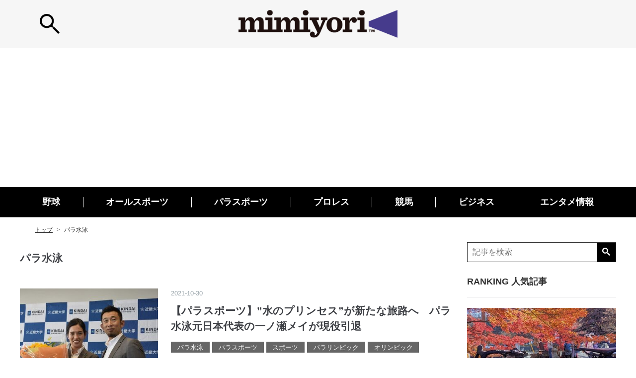

--- FILE ---
content_type: text/html; charset=utf-8
request_url: https://mimi-yori.com/archive/category/%E3%83%91%E3%83%A9%E6%B0%B4%E6%B3%B3
body_size: 27231
content:
<!DOCTYPE html><html lang="ja" data-admin-domain="//blog.hatena.ne.jp" data-admin-origin="https://blog.hatena.ne.jp" data-author="mimiyori_media" data-avail-langs="ja en" data-blog="mimi-yori.hatenablog.com" data-blog-host="mimi-yori.hatenablog.com" data-blog-is-public="1" data-blog-name="Webメディア「mimiyori」" data-blog-owner="mimiyori_media" data-blog-show-ads="" data-blog-show-sleeping-ads="" data-blog-uri="https://mimi-yori.com/" data-blog-uuid="26006613601347178" data-blogs-uri-base="https://mimi-yori.com" data-brand="light_plan" data-data-layer="{&quot;hatenablog&quot;:{&quot;admin&quot;:{},&quot;analytics&quot;:{&quot;brand_property_id&quot;:&quot;UA-69076420-1&quot;,&quot;measurement_id&quot;:&quot;G-0DBJPLQGXR&quot;,&quot;non_sampling_property_id&quot;:&quot;&quot;,&quot;property_id&quot;:&quot;UA-147704896-1&quot;,&quot;separated_property_id&quot;:&quot;UA-29716941-22&quot;},&quot;blog&quot;:{&quot;blog_id&quot;:&quot;26006613601347178&quot;,&quot;content_seems_japanese&quot;:&quot;true&quot;,&quot;disable_ads&quot;:&quot;brand&quot;,&quot;enable_ads&quot;:&quot;false&quot;,&quot;enable_keyword_link&quot;:&quot;false&quot;,&quot;entry_show_footer_related_entries&quot;:&quot;false&quot;,&quot;force_pc_view&quot;:&quot;true&quot;,&quot;is_public&quot;:&quot;true&quot;,&quot;is_responsive_view&quot;:&quot;true&quot;,&quot;is_sleeping&quot;:&quot;false&quot;,&quot;lang&quot;:&quot;ja&quot;,&quot;name&quot;:&quot;Web\u30e1\u30c7\u30a3\u30a2\u300cmimiyori\u300d&quot;,&quot;owner_name&quot;:&quot;mimiyori_media&quot;,&quot;uri&quot;:&quot;https://mimi-yori.com/&quot;},&quot;brand&quot;:&quot;light_plan&quot;,&quot;page_id&quot;:&quot;archive&quot;,&quot;permalink_entry&quot;:null,&quot;pro&quot;:&quot;pro&quot;,&quot;router_type&quot;:&quot;blogs&quot;}}" data-device="pc" data-dont-recommend-pro="false" data-global-domain="https://hatena.blog" data-globalheader-color="b" data-globalheader-type="pc" data-has-touch-view="1" data-help-url="https://help.hatenablog.com" data-hide-header="1" data-no-suggest-touch-view="1" data-page="archive" data-parts-domain="https://hatenablog-parts.com" data-plus-available="1" data-pro="true" data-router-type="blogs" data-sentry-dsn="https://03a33e4781a24cf2885099fed222b56d@sentry.io/1195218" data-sentry-environment="production" data-sentry-sample-rate="0.1" data-static-domain="https://cdn.blog.st-hatena.com" data-version="eb858d677b6f9ea2eeb6a32d6d15a3" itemscope="" itemtype="http://schema.org/Blog" data-initial-state="{}"><head prefix="og: http://ogp.me/ns# fb: http://ogp.me/ns/fb#">

  
    
  

  
  <meta name="viewport" content="width=device-width, initial-scale=1.0">


  


  

  <meta name="robots" content="max-image-preview:large">


  <meta charset="utf-8">
  <meta http-equiv="X-UA-Compatible" content="IE=7; IE=9; IE=10; IE=11">
  <title>パラ水泳 カテゴリーの記事一覧 - Webメディア「mimiyori」</title>

  
  <link rel="canonical" href="https://mimi-yori.com/archive/category/%E3%83%91%E3%83%A9%E6%B0%B4%E6%B3%B3">



  

<meta itemprop="name" content="パラ水泳 カテゴリーの記事一覧 - Webメディア「mimiyori」">

  <meta itemprop="image" content="https://cdn.user.blog.st-hatena.com/default_entry_og_image/156823417/1595259458266412">


  <meta property="og:title" content="パラ水泳 カテゴリーの記事一覧 - Webメディア「mimiyori」">
<meta property="og:type" content="blog">
  <meta property="og:url" content="https://mimi-yori.com/archive/category/%E3%83%91%E3%83%A9%E6%B0%B4%E6%B3%B3">

  
  
  
  <meta property="og:image" content="https://cdn.image.st-hatena.com/image/scale/32e0c7f23a487d98a571494f79212b925174c5a1/backend=imagemagick;enlarge=0;height=1000;version=1;width=1200/https%3A%2F%2Fcdn.user.blog.st-hatena.com%2Fdefault_entry_og_image%2F156823417%2F1595259458266412">

<meta property="og:image:alt" content="パラ水泳 カテゴリーの記事一覧 - Webメディア「mimiyori」">
  <meta property="og:description" content="元新聞記者のリサーチャー軍団によるWebメディア。国内外の取材経験に基づいたコラムをスポーツからビジネス、エンターテインメントまで幅広く「喜」「楽」をお届けします。">
<meta property="og:site_name" content="Webメディア「mimiyori」">

    <meta name="twitter:card" content="summary">  <meta name="twitter:title" content="パラ水泳 カテゴリーの記事一覧 - Webメディア「mimiyori」">  <meta name="twitter:description" content="元新聞記者のリサーチャー軍団によるWebメディア。国内外の取材経験に基づいたコラムをスポーツからビジネス、エンターテインメントまで幅広く「喜」「楽」をお届けします。">  <meta name="twitter:app:name:iphone" content="はてなブログアプリ">
  <meta name="twitter:app:id:iphone" content="583299321">
  <meta name="twitter:app:url:iphone" content="hatenablog:///open?uri=https%3A%2F%2Fmimi-yori.com%2Farchive%2Fcategory%2F%25E3%2583%2591%25E3%2583%25A9%25E6%25B0%25B4%25E6%25B3%25B3">  <meta name="twitter:site" content="@mimiyoriunsung1">
  
    <meta name="google-site-verification" content="q3xer4dmexLj-gzvvur-LCKutp9tcKAv0XTj-RT8crs">
    <meta name="keywords" content="パラ水泳">
    <meta name="msvalidate.01" content="32D7F1A2257B6F933F44674B0623354">


  
<script id="embed-gtm-data-layer-loader" data-data-layer-page-specific="">
(function() {
  function loadDataLayer(elem, attrName) {
    if (!elem) { return {}; }
    var json = elem.getAttribute(attrName);
    if (!json) { return {}; }
    return JSON.parse(json);
  }

  var globalVariables = loadDataLayer(
    document.documentElement,
    'data-data-layer'
  );
  var pageSpecificVariables = loadDataLayer(
    document.getElementById('embed-gtm-data-layer-loader'),
    'data-data-layer-page-specific'
  );

  var variables = [globalVariables, pageSpecificVariables];

  if (!window.dataLayer) {
    window.dataLayer = [];
  }

  for (var i = 0; i < variables.length; i++) {
    window.dataLayer.push(variables[i]);
  }
})();
</script>

<!-- Google Tag Manager -->
<script>(function(w,d,s,l,i){w[l]=w[l]||[];w[l].push({'gtm.start':
new Date().getTime(),event:'gtm.js'});var f=d.getElementsByTagName(s)[0],
j=d.createElement(s),dl=l!='dataLayer'?'&l='+l:'';j.async=true;j.src=
'https://www.googletagmanager.com/gtm.js?id='+i+dl;f.parentNode.insertBefore(j,f);
})(window,document,'script','dataLayer','GTM-P4CXTW');</script>
<!-- End Google Tag Manager -->
<!-- Google Tag Manager -->
<script>(function(w,d,s,l,i){w[l]=w[l]||[];w[l].push({'gtm.start':
new Date().getTime(),event:'gtm.js'});var f=d.getElementsByTagName(s)[0],
j=d.createElement(s),dl=l!='dataLayer'?'&l='+l:'';j.async=true;j.src=
'https://www.googletagmanager.com/gtm.js?id='+i+dl;f.parentNode.insertBefore(j,f);
})(window,document,'script','dataLayer','GTM-N8RCF86');</script>
<!-- End Google Tag Manager -->










  <link rel="shortcut icon" href="https://mimi-yori.com/icon/favicon">
<link rel="apple-touch-icon" href="https://mimi-yori.com/icon/touch">
<link rel="icon" sizes="192x192" href="https://mimi-yori.com/icon/link">

  

<link rel="alternate" type="application/atom+xml" title="Atom" href="https://mimi-yori.com/feed/category/%E3%83%91%E3%83%A9%E6%B0%B4%E6%B3%B3">
<link rel="alternate" type="application/rss+xml" title="RSS2.0" href="https://mimi-yori.com/rss/category/%E3%83%91%E3%83%A9%E6%B0%B4%E6%B3%B3">

  
  
  <link rel="author" href="http://www.hatena.ne.jp/mimiyori_media/">


  

  
      <link rel="preload" href="https://cdn.image.st-hatena.com/image/scale/1c94a6b40accf735cffd4875e3d98378d677e80d/backend=imagemagick;height=500;quality=80;version=1;width=500/https%3A%2F%2Fcdn-ak.f.st-hatena.com%2Fimages%2Ffotolife%2Fm%2Fmimiyori_media%2F20211029%2F20211029190313.jpg" as="image">


  
    
<link rel="stylesheet" type="text/css" href="https://cdn.blog.st-hatena.com/css/blog.css?version=eb858d677b6f9ea2eeb6a32d6d15a3">

    
  <link rel="stylesheet" type="text/css" href="https://usercss.blog.st-hatena.com/blog_style/26006613601347178/1f305f5b213d3c9116e64de2f21b7e2c9d992cdd">
  
  

  

  
<script> </script>

  
<style>
  div#google_afc_user,
  div.google-afc-user-container,
  div.google_afc_image,
  div.google_afc_blocklink {
      display: block !important;
  }
</style>


  

  

  <script data-ad-client="ca-pub-4462453586138739" async="" src="https://pagead2.googlesyndication.com/pagead/js/adsbygoogle.js"></script>

  

</head>

  <body class="page-archive enable-top-editarea enable-bottom-editarea page-archive-category category-パラ水泳 globalheader-off globalheader-ng-enabled">
    

<div id="globalheader-container" data-brand="hatenablog" style="display: none">
  <iframe id="globalheader" height="37" frameborder="0" allowtransparency="true"></iframe>
</div>


  
  
  

  <div id="container">
    <div id="container-inner">
      

      
  <div id="top-editarea">
    <header class="blog-header">
  <!-- 運営企業へのリンク --><a id="hbm-head-owner-logo" href="http://www.unsunghero.co.jp/organization.html" target="_blank"></a>
  <div class="blog-title">
    <div class="head-search">
      <a href="javascript:void()" class="search-icon"><svg xmlns="http://www.w3.org/2000/svg" width="39.455" height="39.455" viewBox="0 0 39.455 39.455"> <path d="M425.243,68.071l2.828-2.828,11.314,11.313-2.828,2.829ZM404.03,63.828a14,14,0,1,1,21.113-1.514l2.222,2.221-2.829,2.829-2.221-2.222a14.005,14.005,0,0,1-18.285-1.314Zm2.828-16.97a10,10,0,1,0,7.071-2.929A10.012,10.012,0,0,0,406.858,46.858Z" transform="translate(-399.929 -39.929)"></path> </svg></a>
    </div>
     <h1 class="blog-title-heading">
       <!-- メディアトップへのリンク -->
      <a id="hbm-head-media-logo" href="/">
        <!-- メディアロゴ -->
        <img alt="mimiyori" src="https://cdn-ak.f.st-hatena.com/images/fotolife/m/mimiyori_media/20200824/20200824205026.png">
      </a>
     </h1>
     <!-- <p class="blog-description">ミミヨリなコラムをお届け</p> -->
  </div>
</header>

<script async="" src="https://pagead2.googlesyndication.com/pagead/js/adsbygoogle.js"></script>
<!-- はてなmimiyori_横長 -->
<ins class="adsbygoogle" style="display:block" data-ad-client="ca-pub-4462453586138739" data-ad-slot="7522185695" data-ad-format="auto" data-full-width-responsive="true"></ins>
<script>
     (adsbygoogle = window.adsbygoogle || []).push({});
</script>

<nav class="navbar">
  <div class="navbar-inner">
  <!-- 検索ボックス -->
    <ul class="navbar-list">
      <!-- ナビゲーション -->
      <!-- <li><a class="hbm-head-menu-top" href="#">トップ</a></li> -->
      <li><a class="hbm-head-menu-category" href="/archive/category/野球">野球</a></li>
      <li><a class="hbm-head-menu-category" href="/archive/category/オールスポーツ">オールスポーツ</a></li>
      <li><a class="hbm-head-menu-category" href="/archive/category/パラスポーツ">パラスポーツ</a></li>
      <li><a class="hbm-head-menu-category" href="/archive/category/プロレス">プロレス</a></li>
      <li><a class="hbm-head-menu-category" href="/archive/category/競馬">競馬</a></li>
      <li><a class="hbm-head-menu-category" href="/archive/category/ビジネス">ビジネス</a></li>
      <li><a class="hbm-head-menu-category" href="/archive/category/エンタメ情報">エンタメ情報</a></li>
      <!-- <li><a class="hbm-head-menu-owner head-operating-company" href="#" target="_blank">運営会社<img src="https://cdn.blog.st-hatena.com/css/theme/hbm-text-visual-common/images/outerlink.gif" class="icon"></a></li> -->
    </ul>
  </div>
  <div class="navbar-toggle-nav">
    <a id="hbm-head-icon-menu" class="navbar-toggle-btn">
      <span></span>
      <span></span>
      <span></span>
      <!-- <svg class="navbar-toggle-btn-open navbar-toggle-btn-icon" viewBox="0 0 44 44">
        <line fill="none" stroke="#000000" stroke-miterlimit="10" x1="7" y1="13.5" x2="37" y2="13.5"/>
        <line fill="none" stroke="#000000" stroke-miterlimit="10" x1="7" y1="22.5" x2="37" y2="22.5"/>
        <line fill="none" stroke="#000000" stroke-miterlimit="10" x1="7" y1="31.5" x2="37" y2="31.5"/>
      </svg>
      <svg class="navbar-toggle-btn-close navbar-toggle-btn-icon" viewBox="0 0 44 44">
        <line fill="none" stroke="#000000" stroke-miterlimit="10" x1="11.394" y1="33.106" x2="32.606" y2="11.894"/>
        <line fill="none" stroke="#000000" stroke-miterlimit="10" x1="11.394" y1="11.894" x2="32.606" y2="33.106"/>
      </svg> -->
    </a>
  </div>
</nav>

<div class="hatena-module-search-box">
  <a href="javascript:void()" class="close-icon"><svg xmlns="http://www.w3.org/2000/svg" width="44.657" height="44.657" viewBox="0 0 44.657 44.657"> <g transform="translate(-590.672 -28.672)"> <line x2="39" y2="39" transform="translate(593.5 31.5)" fill="none" stroke="#fff" stroke-width="8"></line> <line x1="39" y2="39" transform="translate(593.5 31.5)" fill="none" stroke="#fff" stroke-width="8"></line> </g> </svg></a>
  <div id="original-search-box" class="hatena-module-body">
    <form class="search-form" role="search" action="/search" method="get">
      <input type="text" name="q" class="search-module-input" value="" placeholder="記事を検索" required="">
      <!-- <input type="submit" value="検索" class="search-module-button" /> -->
      <button type="submit" class="search-module-button"><svg width="13" height="13" viewBox="0 0 13 13"><title>検索</title><path d="m4.8495 7.8226c0.82666 0 1.5262-0.29146 2.0985-0.87438 0.57232-0.58292 0.86378-1.2877 0.87438-2.1144 0.010599-0.82666-0.28086-1.5262-0.87438-2.0985-0.59352-0.57232-1.293-0.86378-2.0985-0.87438-0.8055-0.010599-1.5103 0.28086-2.1144 0.87438-0.60414 0.59352-0.8956 1.293-0.87438 2.0985 0.021197 0.8055 0.31266 1.5103 0.87438 2.1144 0.56172 0.60414 1.2665 0.8956 2.1144 0.87438zm4.4695 0.2115 3.681 3.6819-1.259 1.284-3.6817-3.7 0.0019784-0.69479-0.090043-0.098846c-0.87973 0.76087-1.92 1.1413-3.1207 1.1413-1.3553 0-2.5025-0.46363-3.4417-1.3909s-1.4088-2.0686-1.4088-3.4239c0-1.3553 0.4696-2.4966 1.4088-3.4239 0.9392-0.92727 2.0864-1.3969 3.4417-1.4088 1.3553-0.011889 2.4906 0.45771 3.406 1.4088 0.9154 0.95107 1.379 2.0924 1.3909 3.4239 0 1.2126-0.38043 2.2588-1.1413 3.1385l0.098834 0.090049z"></path></svg></button>
    </form>
  </div>
</div>


<script src="//ajax.googleapis.com/ajax/libs/jquery/2.0.3/jquery.min.js"></script>
<script>
(function($){

  var headerH = $('.blog-header').outerHeight(false);
  // var blogDescriptionHeight = $('.blog-description').offset().top();
  $('body').css('padding-top', headerH+'px');
  $('.navbar').css('top', headerH+'px');
  $('.navbar-toggle-btn').css('top', (headerH / 2) +'px');

  $('.navbar-toggle-btn').click(function() {
    resizeHeader();
    $(this).toggleClass('is-open');
    $('.navbar').toggleClass('is-open');
    if($(this).hasClass('is-open')) {
      $('.navbar-inner').slideDown(500, 'swing');
      $('.blog-header').addClass('is-open');
    } else {
      $('.navbar-inner').slideUp(500,'swing');
      setTimeout(function() {
        $('.blog-header').removeClass('is-open');
      }, 500);
    }
  });

  $(function() {
    $('.search-icon').click(function() {
      $('#top-editarea .hatena-module-search-box').show();
    });

    $('.close-icon').click(function() {
      $('#top-editarea .hatena-module-search-box').hide();
    });

  });

  $(function() {
    $('a[href^=#]').click(function(){
      var href= decodeURI($(this).attr("href"));
      console.log(href);
      var target = $(href == "#" || href == "" ? 'html' : href);
      
      var headerH = ($('.blog-header').hasClass('not-fixed')) ? 0 : $('.blog-header').outerHeight(false);
      var position = target.offset().top - headerH;
      
      
      $("html, body").animate({scrollTop:position}, 0, "swing");
      return false;
    });
  });
  // $(window).resize(function(){
  //   resizeHeader();
  //   headerH = $('.blog-header').outerHeight(false);
  //   blogDescriptionHeight = $('.blog-description').outerHeight(false);
  // });
  // $(window).scroll(function(){
  //   if ($(window).scrollTop() > blogDescriptionHeight) {
  //     $('.blog-description').hide();
  //     if(!$('body').hasClass('scrolled')) {
  //       $('body').addClass('scrolled');
  //     }
  //   }
  //   else {
  //     $('.blog-description').show();
  //     $('body').removeClass('scrolled');
  //   }
  //   resizeHeader();
  // });

  function resizeHeader() {
      var headerH = $('.blog-header').outerHeight(false);
      $('body').css('padding-top', headerH+'px');
      $('.navbar').css('top', headerH+'px');
      $('.navbar-toggle-btn').css('top', (headerH / 2) +'px');
  }
})(jQuery);
</script>
  </div>


      
          <div id="top-box">
    <div class="breadcrumb" data-test-id="breadcrumb">
      <div class="breadcrumb-inner">
        <a class="breadcrumb-link" href="https://mimi-yori.com/"><span>トップ</span></a>          <span class="breadcrumb-gt">&gt;</span>          <span class="breadcrumb-child">            <span>パラ水泳</span>          </span>      </div>
    </div>
  </div>
  <script type="application/ld+json" class="test-breadcrumb-json-ld">
    {"itemListElement":[{"item":{"@id":"https://mimi-yori.com/","name":"トップ"},"@type":"ListItem","position":1}],"@type":"BreadcrumbList","@context":"http://schema.org"}
  </script>
      
      



<div id="content">
  <div id="content-inner">
    <div id="wrapper">
      <div id="main">
        <div id="main-inner">
          

          

  <header class="archive-header-category">
    <h2 class="archive-heading">パラ水泳</h2>
  
  </header>



          

          

          
            <div class="archive-entries">
              
                
                  <section class="archive-entry test-archive-entry autopagerize_page_element" data-uuid="13574176438027524604">
<div class="archive-entry-header">
  <div class="date archive-date">
    <a href="https://mimi-yori.com/archive/2021/10/30" rel="nofollow">
      <time datetime="2021-10-30" title="2021-10-30">
        <span class="date-year">2021</span><span class="hyphen">-</span><span class="date-month">10</span><span class="hyphen">-</span><span class="date-day">30</span>
      </time>
    </a>
  </div>

  <h1 class="entry-title">
    <a class="entry-title-link" href="https://mimi-yori.com/entry/allsports/paraswim_ichinose-retire">【パラスポーツ】”水のプリンセス”が新たな旅路へ　パラ水泳元日本代表の一ノ瀬メイが現役引退</a>
    
    
  </h1>
</div>


  <div class="categories">
    
      <a href="https://mimi-yori.com/archive/category/%E3%83%91%E3%83%A9%E6%B0%B4%E6%B3%B3" class="archive-category-link category-パラ水泳">パラ水泳</a>
    
      <a href="https://mimi-yori.com/archive/category/%E3%83%91%E3%83%A9%E3%82%B9%E3%83%9D%E3%83%BC%E3%83%84" class="archive-category-link category-パラスポーツ">パラスポーツ</a>
    
      <a href="https://mimi-yori.com/archive/category/%E3%82%B9%E3%83%9D%E3%83%BC%E3%83%84" class="archive-category-link category-スポーツ">スポーツ</a>
    
      <a href="https://mimi-yori.com/archive/category/%E3%83%91%E3%83%A9%E3%83%AA%E3%83%B3%E3%83%94%E3%83%83%E3%82%AF" class="archive-category-link category-パラリンピック">パラリンピック</a>
    
      <a href="https://mimi-yori.com/archive/category/%E3%82%AA%E3%83%AA%E3%83%B3%E3%83%94%E3%83%83%E3%82%AF" class="archive-category-link category-オリンピック">オリンピック</a>
    
  </div>


  <a href="https://mimi-yori.com/entry/allsports/paraswim_ichinose-retire" class="entry-thumb-link">
    <div class="entry-thumb" style="background-image: url('https://cdn.image.st-hatena.com/image/scale/1c94a6b40accf735cffd4875e3d98378d677e80d/backend=imagemagick;height=500;quality=80;version=1;width=500/https%3A%2F%2Fcdn-ak.f.st-hatena.com%2Fimages%2Ffotolife%2Fm%2Fmimiyori_media%2F20211029%2F20211029190313.jpg');">
    </div>
  </a>
<div class="archive-entry-body">
  <p class="entry-description">
    
      一ノ瀬メイ（左）と近大水上競技部監督・山本貴司（右=写真：報道資料より） 2016年リオパラリンピックの水泳日本代表・一ノ瀬メイがこのほど、21年10月31日をもって現役を引退することを発表した。同日付で勤務する近畿大学スポーツ振興センターを退職する…
    
  </p>

  
    <div class="archive-entry-tags-wrapper">
  <div class="archive-entry-tags">
      <span class="archive-entry-tag">
        <a href="https://d.hatena.ne.jp/keyword/%E4%B8%80%E3%83%8E%E7%80%AC%E3%83%A1%E3%82%A4" class="archive-entry-tag-link">
          
          
          <span class="archive-entry-tag-icon">#</span><span class="archive-entry-tag-label">一ノ瀬メイ</span>
        </a>
      </span>
    
      <span class="archive-entry-tag">
        <a href="https://d.hatena.ne.jp/keyword/%E3%83%AA%E3%82%AA%E3%83%91%E3%83%A9%E3%83%AA%E3%83%B3%E3%83%94%E3%83%83%E3%82%AF" class="archive-entry-tag-link">
          
          
          <span class="archive-entry-tag-icon">#</span><span class="archive-entry-tag-label">リオパラリンピック</span>
        </a>
      </span>
    
      <span class="archive-entry-tag">
        <a href="https://d.hatena.ne.jp/keyword/%E6%97%A5%E6%9C%AC%E4%BB%A3%E8%A1%A8" class="archive-entry-tag-link">
          
          
          <span class="archive-entry-tag-icon">#</span><span class="archive-entry-tag-label">日本代表</span>
        </a>
      </span>
    
      <span class="archive-entry-tag">
        <a href="https://d.hatena.ne.jp/keyword/%E3%83%91%E3%83%A9%E6%B0%B4%E6%B3%B3" class="archive-entry-tag-link">
          
          
          <span class="archive-entry-tag-icon">#</span><span class="archive-entry-tag-label">パラ水泳</span>
        </a>
      </span>
    
      <span class="archive-entry-tag">
        <a href="https://d.hatena.ne.jp/keyword/%E8%BF%91%E7%95%BF%E5%A4%A7%E5%AD%A6" class="archive-entry-tag-link">
          
          
          <span class="archive-entry-tag-icon">#</span><span class="archive-entry-tag-label">近畿大学</span>
        </a>
      </span>
      </div>
</div>

  

  <span class="social-buttons">
    
    
      <a href="https://b.hatena.ne.jp/entry/s/mimi-yori.com/entry/allsports/paraswim_ichinose-retire" class="bookmark-widget-counter">
        <img src="https://b.hatena.ne.jp/entry/image/https://mimi-yori.com/entry/allsports/paraswim_ichinose-retire" alt="はてなブックマーク - 【パラスポーツ】”水のプリンセス”が新たな旅路へ　パラ水泳元日本代表の一ノ瀬メイが現役引退">
      </a>
    

    <span class="star-container" data-hatena-star-container="" data-hatena-star-url="https://mimi-yori.com/entry/allsports/paraswim_ichinose-retire" data-hatena-star-title="【パラスポーツ】”水のプリンセス”が新たな旅路へ　パラ水泳元日本代表の一ノ瀬メイが現役引退" data-hatena-star-variant="profile-icon" data-hatena-star-profile-url-template="https://blog.hatena.ne.jp/{username}/"></span>
  </span>
</div>
</section>
              
                
                  <section class="archive-entry test-archive-entry autopagerize_page_element" data-uuid="26006613804215405">
<div class="archive-entry-header">
  <div class="date archive-date">
    <a href="https://mimi-yori.com/archive/2021/09/03" rel="nofollow">
      <time datetime="2021-09-03" title="2021-09-03">
        <span class="date-year">2021</span><span class="hyphen">-</span><span class="date-month">09</span><span class="hyphen">-</span><span class="date-day">03</span>
      </time>
    </a>
  </div>

  <h1 class="entry-title">
    <a class="entry-title-link" href="https://mimi-yori.com/entry/paralympic/swim-kimura3">【パラスポーツ】コロナ禍で米国修行から無念の帰国 それでも進み続ける金メダル候補～水泳・木村敬一③</a>
    
    
  </h1>
</div>


  <div class="categories">
    
      <a href="https://mimi-yori.com/archive/category/%E3%83%91%E3%83%A9%E6%B0%B4%E6%B3%B3" class="archive-category-link category-パラ水泳">パラ水泳</a>
    
      <a href="https://mimi-yori.com/archive/category/%E3%82%AA%E3%83%BC%E3%83%AB%E3%82%B9%E3%83%9D%E3%83%BC%E3%83%84" class="archive-category-link category-オールスポーツ">オールスポーツ</a>
    
      <a href="https://mimi-yori.com/archive/category/%E3%82%B9%E3%83%9D%E3%83%BC%E3%83%84" class="archive-category-link category-スポーツ">スポーツ</a>
    
      <a href="https://mimi-yori.com/archive/category/%E3%83%91%E3%83%A9%E3%82%B9%E3%83%9D%E3%83%BC%E3%83%84" class="archive-category-link category-パラスポーツ">パラスポーツ</a>
    
  </div>


  <a href="https://mimi-yori.com/entry/paralympic/swim-kimura3" class="entry-thumb-link">
    <div class="entry-thumb" style="background-image: url('https://cdn.image.st-hatena.com/image/scale/0752d39a6f2a176fa1cd681b94620593da9e9fa1/backend=imagemagick;height=500;quality=80;version=1;width=500/https%3A%2F%2Fcdn-ak.f.st-hatena.com%2Fimages%2Ffotolife%2Fm%2Fmimiyori_media%2F20210126%2F20210126013048.jpg');">
    </div>
  </a>
<div class="archive-entry-body">
  <p class="entry-description">
    
      前へ前へーー2020年7月、コロナ禍の中でも力強いフォームで泳ぐ木村敬一 （撮影：mimiyori編集部） パラリンピックにも、“日本のトビウオ”と評される選手がいる。 全盲クラスのパラ水泳選手、「世界のキムラ」こと木村敬一だ。 2008年北京パラリンピックから…
    
  </p>

  
    <div class="archive-entry-tags-wrapper">
  <div class="archive-entry-tags">
      <span class="archive-entry-tag">
        <a href="https://d.hatena.ne.jp/keyword/%E3%83%91%E3%83%A9%E3%83%AA%E3%83%B3%E3%83%94%E3%83%83%E3%82%AF" class="archive-entry-tag-link">
          
          
          <span class="archive-entry-tag-icon">#</span><span class="archive-entry-tag-label">パラリンピック</span>
        </a>
      </span>
    
      <span class="archive-entry-tag">
        <a href="https://d.hatena.ne.jp/keyword/%E6%9C%A8%E6%9D%91%E6%95%AC%E4%B8%80" class="archive-entry-tag-link">
          
          
          <span class="archive-entry-tag-icon">#</span><span class="archive-entry-tag-label">木村敬一</span>
        </a>
      </span>
    
      <span class="archive-entry-tag">
        <a href="https://d.hatena.ne.jp/keyword/%E6%B0%B4%E6%B3%B3" class="archive-entry-tag-link">
          
          
          <span class="archive-entry-tag-icon">#</span><span class="archive-entry-tag-label">水泳</span>
        </a>
      </span>
    
      <span class="archive-entry-tag">
        <a href="https://d.hatena.ne.jp/keyword/%E6%9D%B1%E4%BA%AC%E3%82%AA%E3%83%AA%E3%83%91%E3%83%A9" class="archive-entry-tag-link">
          
          
          <span class="archive-entry-tag-icon">#</span><span class="archive-entry-tag-label">東京オリパラ</span>
        </a>
      </span>
    
      <span class="archive-entry-tag">
        <a href="https://d.hatena.ne.jp/keyword/%E9%87%91%E3%83%A1%E3%83%80%E3%83%AB" class="archive-entry-tag-link">
          
          
          <span class="archive-entry-tag-icon">#</span><span class="archive-entry-tag-label">金メダル</span>
        </a>
      </span>
      </div>
</div>

  

  <span class="social-buttons">
    
    
      <a href="https://b.hatena.ne.jp/entry/s/mimi-yori.com/entry/paralympic/swim-kimura3" class="bookmark-widget-counter">
        <img src="https://b.hatena.ne.jp/entry/image/https://mimi-yori.com/entry/paralympic/swim-kimura3" alt="はてなブックマーク - 【パラスポーツ】コロナ禍で米国修行から無念の帰国 それでも進み続ける金メダル候補～水泳・木村敬一③">
      </a>
    

    <span class="star-container" data-hatena-star-container="" data-hatena-star-url="https://mimi-yori.com/entry/paralympic/swim-kimura3" data-hatena-star-title="【パラスポーツ】コロナ禍で米国修行から無念の帰国 それでも進み続ける金メダル候補～水泳・木村敬一③" data-hatena-star-variant="profile-icon" data-hatena-star-profile-url-template="https://blog.hatena.ne.jp/{username}/"></span>
  </span>
</div>
</section>
              
                
                  <section class="archive-entry test-archive-entry autopagerize_page_element" data-uuid="26006613802792853">
<div class="archive-entry-header">
  <div class="date archive-date">
    <a href="https://mimi-yori.com/archive/2021/08/30" rel="nofollow">
      <time datetime="2021-08-30" title="2021-08-30">
        <span class="date-year">2021</span><span class="hyphen">-</span><span class="date-month">08</span><span class="hyphen">-</span><span class="date-day">30</span>
      </time>
    </a>
  </div>

  <h1 class="entry-title">
    <a class="entry-title-link" href="https://mimi-yori.com/entry/allsports/paralympic/swim-kimura2">【パラリンピック】ブラインドの水泳選手にとって一番難しいこととは？～金メダル候補 水泳・木村敬一②</a>
    
    
  </h1>
</div>


  <div class="categories">
    
      <a href="https://mimi-yori.com/archive/category/%E3%83%91%E3%83%A9%E6%B0%B4%E6%B3%B3" class="archive-category-link category-パラ水泳">パラ水泳</a>
    
      <a href="https://mimi-yori.com/archive/category/%E3%83%91%E3%83%A9%E3%82%B9%E3%83%9D%E3%83%BC%E3%83%84" class="archive-category-link category-パラスポーツ">パラスポーツ</a>
    
      <a href="https://mimi-yori.com/archive/category/%E3%82%AA%E3%83%BC%E3%83%AB%E3%82%B9%E3%83%9D%E3%83%BC%E3%83%84" class="archive-category-link category-オールスポーツ">オールスポーツ</a>
    
      <a href="https://mimi-yori.com/archive/category/%E3%82%B9%E3%83%9D%E3%83%BC%E3%83%84" class="archive-category-link category-スポーツ">スポーツ</a>
    
  </div>


  <a href="https://mimi-yori.com/entry/allsports/paralympic/swim-kimura2" class="entry-thumb-link">
    <div class="entry-thumb" style="background-image: url('https://cdn.image.st-hatena.com/image/scale/8e7b0277632e1c4ef2e91b7e8c25e2b79819bcfe/backend=imagemagick;height=500;quality=80;version=1;width=500/https%3A%2F%2Fcdn-ak.f.st-hatena.com%2Fimages%2Ffotolife%2Fm%2Fmimiyori_media%2F20210126%2F20210126005227.jpg');">
    </div>
  </a>
<div class="archive-entry-body">
  <p class="entry-description">
    
      力強い泳ぎを見せる東京パラリンピックの金メダル候補・木村敬一 （撮影：mimiyori編集部）※20年7月合同練習で撮影 パラリンピックにも、“日本のトビウオ”と評される選手がいる。 全盲クラスのパラ水泳選手、「世界のキムラ」こと木村敬一だ。 2008年北京パ…
    
  </p>

  
    <div class="archive-entry-tags-wrapper">
  <div class="archive-entry-tags">
      <span class="archive-entry-tag">
        <a href="https://d.hatena.ne.jp/keyword/%E6%B0%B4%E6%B3%B3" class="archive-entry-tag-link">
          
          
          <span class="archive-entry-tag-icon">#</span><span class="archive-entry-tag-label">水泳</span>
        </a>
      </span>
    
      <span class="archive-entry-tag">
        <a href="https://d.hatena.ne.jp/keyword/%E3%83%91%E3%83%A9%E3%83%AA%E3%83%B3%E3%83%94%E3%83%83%E3%82%AF" class="archive-entry-tag-link">
          
          
          <span class="archive-entry-tag-icon">#</span><span class="archive-entry-tag-label">パラリンピック</span>
        </a>
      </span>
    
      <span class="archive-entry-tag">
        <a href="https://d.hatena.ne.jp/keyword/%E6%9C%A8%E6%9D%91%E6%95%AC%E4%B8%80" class="archive-entry-tag-link">
          
          
          <span class="archive-entry-tag-icon">#</span><span class="archive-entry-tag-label">木村敬一</span>
        </a>
      </span>
    
      <span class="archive-entry-tag">
        <a href="https://d.hatena.ne.jp/keyword/%E9%87%91%E3%83%A1%E3%83%80%E3%83%AB" class="archive-entry-tag-link">
          
          
          <span class="archive-entry-tag-icon">#</span><span class="archive-entry-tag-label">金メダル</span>
        </a>
      </span>
    
      <span class="archive-entry-tag">
        <a href="https://d.hatena.ne.jp/keyword/%E6%9D%B1%E4%BA%AC2020" class="archive-entry-tag-link">
          
          
          <span class="archive-entry-tag-icon">#</span><span class="archive-entry-tag-label">東京2020</span>
        </a>
      </span>
      </div>
</div>

  

  <span class="social-buttons">
    
    
      <a href="https://b.hatena.ne.jp/entry/s/mimi-yori.com/entry/allsports/paralympic/swim-kimura2" class="bookmark-widget-counter">
        <img src="https://b.hatena.ne.jp/entry/image/https://mimi-yori.com/entry/allsports/paralympic/swim-kimura2" alt="はてなブックマーク - 【パラリンピック】ブラインドの水泳選手にとって一番難しいこととは？～金メダル候補 水泳・木村敬一②">
      </a>
    

    <span class="star-container" data-hatena-star-container="" data-hatena-star-url="https://mimi-yori.com/entry/allsports/paralympic/swim-kimura2" data-hatena-star-title="【パラリンピック】ブラインドの水泳選手にとって一番難しいこととは？～金メダル候補 水泳・木村敬一②" data-hatena-star-variant="profile-icon" data-hatena-star-profile-url-template="https://blog.hatena.ne.jp/{username}/"></span>
  </span>
</div>
</section>

                  <section class="archive-entry test-archive-entry autopagerize_page_element" data-uuid="26006613802795626">
<div class="archive-entry-header">
  <div class="date archive-date">
    <a href="https://mimi-yori.com/archive/2021/08/30" rel="nofollow">
      <time datetime="2021-08-30" title="2021-08-30">
        <span class="date-year">2021</span><span class="hyphen">-</span><span class="date-month">08</span><span class="hyphen">-</span><span class="date-day">30</span>
      </time>
    </a>
  </div>

  <h1 class="entry-title">
    <a class="entry-title-link" href="https://mimi-yori.com/entry/allsports/paralympic/swim-kimura1">【パラリンピック】スゴイだけじゃない！ユーモア満載の金メダル候補～水泳・木村敬一①</a>
    
    
  </h1>
</div>


  <div class="categories">
    
      <a href="https://mimi-yori.com/archive/category/%E3%83%91%E3%83%A9%E6%B0%B4%E6%B3%B3" class="archive-category-link category-パラ水泳">パラ水泳</a>
    
      <a href="https://mimi-yori.com/archive/category/%E3%83%91%E3%83%A9%E3%82%B9%E3%83%9D%E3%83%BC%E3%83%84" class="archive-category-link category-パラスポーツ">パラスポーツ</a>
    
      <a href="https://mimi-yori.com/archive/category/%E3%82%AA%E3%83%BC%E3%83%AB%E3%82%B9%E3%83%9D%E3%83%BC%E3%83%84" class="archive-category-link category-オールスポーツ">オールスポーツ</a>
    
      <a href="https://mimi-yori.com/archive/category/%E3%82%B9%E3%83%9D%E3%83%BC%E3%83%84" class="archive-category-link category-スポーツ">スポーツ</a>
    
  </div>


  <a href="https://mimi-yori.com/entry/allsports/paralympic/swim-kimura1" class="entry-thumb-link">
    <div class="entry-thumb" style="background-image: url('https://cdn.image.st-hatena.com/image/scale/38da072e505c4162a4d7c1552e6ad83965e85007/backend=imagemagick;height=500;quality=80;version=1;width=500/https%3A%2F%2Fcdn-ak.f.st-hatena.com%2Fimages%2Ffotolife%2Fm%2Fmimiyori_media%2F20210125%2F20210125235250.jpg');">
    </div>
  </a>
<div class="archive-entry-body">
  <p class="entry-description">
    
      パラ水泳の日本のエース・木村敬一（写真：mimiyori編集部）※2020年7月の公開練習時 パラリンピックにも、“日本のトビウオ”と評される選手がいる。 全盲クラスのパラ水泳選手、「世界のキムラ」こと木村敬一だ。 2008年北京パラリンピックから３大会連続で日…
    
  </p>

  
    <div class="archive-entry-tags-wrapper">
  <div class="archive-entry-tags">
      <span class="archive-entry-tag">
        <a href="https://d.hatena.ne.jp/keyword/%E6%B0%B4%E6%B3%B3" class="archive-entry-tag-link">
          
          
          <span class="archive-entry-tag-icon">#</span><span class="archive-entry-tag-label">水泳</span>
        </a>
      </span>
    
      <span class="archive-entry-tag">
        <a href="https://d.hatena.ne.jp/keyword/%E3%83%91%E3%83%A9%E3%83%AA%E3%83%B3%E3%83%94%E3%83%83%E3%82%AF" class="archive-entry-tag-link">
          
          
          <span class="archive-entry-tag-icon">#</span><span class="archive-entry-tag-label">パラリンピック</span>
        </a>
      </span>
    
      <span class="archive-entry-tag">
        <a href="https://d.hatena.ne.jp/keyword/%E6%9C%A8%E6%9D%91%E6%95%AC%E4%B8%80" class="archive-entry-tag-link">
          
          
          <span class="archive-entry-tag-icon">#</span><span class="archive-entry-tag-label">木村敬一</span>
        </a>
      </span>
    
      <span class="archive-entry-tag">
        <a href="https://d.hatena.ne.jp/keyword/%E9%87%91%E3%83%A1%E3%83%80%E3%83%AB" class="archive-entry-tag-link">
          
          
          <span class="archive-entry-tag-icon">#</span><span class="archive-entry-tag-label">金メダル</span>
        </a>
      </span>
    
      <span class="archive-entry-tag">
        <a href="https://d.hatena.ne.jp/keyword/%E6%9D%B1%E4%BA%AC2020" class="archive-entry-tag-link">
          
          
          <span class="archive-entry-tag-icon">#</span><span class="archive-entry-tag-label">東京2020</span>
        </a>
      </span>
      </div>
</div>

  

  <span class="social-buttons">
    
    
      <a href="https://b.hatena.ne.jp/entry/s/mimi-yori.com/entry/allsports/paralympic/swim-kimura1" class="bookmark-widget-counter">
        <img src="https://b.hatena.ne.jp/entry/image/https://mimi-yori.com/entry/allsports/paralympic/swim-kimura1" alt="はてなブックマーク - 【パラリンピック】スゴイだけじゃない！ユーモア満載の金メダル候補～水泳・木村敬一①">
      </a>
    

    <span class="star-container" data-hatena-star-container="" data-hatena-star-url="https://mimi-yori.com/entry/allsports/paralympic/swim-kimura1" data-hatena-star-title="【パラリンピック】スゴイだけじゃない！ユーモア満載の金メダル候補～水泳・木村敬一①" data-hatena-star-variant="profile-icon" data-hatena-star-profile-url-template="https://blog.hatena.ne.jp/{username}/"></span>
  </span>
</div>
</section>
              
                
                  <section class="archive-entry test-archive-entry autopagerize_page_element" data-uuid="26006613766981976">
<div class="archive-entry-header">
  <div class="date archive-date">
    <a href="https://mimi-yori.com/archive/2021/05/22" rel="nofollow">
      <time datetime="2021-05-22" title="2021-05-22">
        <span class="date-year">2021</span><span class="hyphen">-</span><span class="date-month">05</span><span class="hyphen">-</span><span class="date-day">22</span>
      </time>
    </a>
  </div>

  <h1 class="entry-title">
    <a class="entry-title-link" href="https://mimi-yori.com/entry/paraswim_japanpara2021-2">【パラスポーツ】ジャパンパラ水泳・2日目～鈴木孝幸が個人メドレーでも内定獲得</a>
    
    
  </h1>
</div>


  <div class="categories">
    
      <a href="https://mimi-yori.com/archive/category/%E3%83%91%E3%83%A9%E6%B0%B4%E6%B3%B3" class="archive-category-link category-パラ水泳">パラ水泳</a>
    
      <a href="https://mimi-yori.com/archive/category/%E3%83%91%E3%83%A9%E3%83%AA%E3%83%B3%E3%83%94%E3%83%83%E3%82%AF" class="archive-category-link category-パラリンピック">パラリンピック</a>
    
      <a href="https://mimi-yori.com/archive/category/%E3%82%AA%E3%83%BC%E3%83%AB%E3%82%B9%E3%83%9D%E3%83%BC%E3%83%84" class="archive-category-link category-オールスポーツ">オールスポーツ</a>
    
      <a href="https://mimi-yori.com/archive/category/%E3%82%B9%E3%83%9D%E3%83%BC%E3%83%84" class="archive-category-link category-スポーツ">スポーツ</a>
    
      <a href="https://mimi-yori.com/archive/category/%E3%82%AA%E3%83%AA%E3%83%B3%E3%83%94%E3%83%83%E3%82%AF" class="archive-category-link category-オリンピック">オリンピック</a>
    
      <a href="https://mimi-yori.com/archive/category/%E3%83%91%E3%83%A9%E3%82%B9%E3%83%9D%E3%83%BC%E3%83%84" class="archive-category-link category-パラスポーツ">パラスポーツ</a>
    
  </div>


  <a href="https://mimi-yori.com/entry/paraswim_japanpara2021-2" class="entry-thumb-link">
    <div class="entry-thumb" style="background-image: url('https://cdn.image.st-hatena.com/image/scale/391d081a024dbcd068e5b2608ca709797fb6a0dd/backend=imagemagick;height=500;quality=80;version=1;width=500/https%3A%2F%2Fcdn-ak.f.st-hatena.com%2Fimages%2Ffotolife%2Fm%2Fmimiyori_media%2F20210521%2F20210521225640.jpg');">
    </div>
  </a>
<div class="archive-entry-body">
  <p class="entry-description">
    
      男子150メートル個人メドレー（SM4）で代表に内定した鈴木孝幸（撮影：岡田剛=5月21日撮影） 東京パラリンピックの代表選考戦を兼ねた水泳のジャパンパラ大会2日目は5月22日、横浜市の横浜国際プールで行われ、男子150メートル個人メドレー（SM4）で鈴木孝幸…
    
  </p>

  
    <div class="archive-entry-tags-wrapper">
  <div class="archive-entry-tags">
      <span class="archive-entry-tag">
        <a href="https://d.hatena.ne.jp/keyword/%E6%B0%B4%E6%B3%B3" class="archive-entry-tag-link">
          
          
          <span class="archive-entry-tag-icon">#</span><span class="archive-entry-tag-label">水泳</span>
        </a>
      </span>
    
      <span class="archive-entry-tag">
        <a href="https://d.hatena.ne.jp/keyword/%E3%83%91%E3%83%A9%E3%83%AA%E3%83%B3%E3%83%94%E3%83%83%E3%82%AF" class="archive-entry-tag-link">
          
          
          <span class="archive-entry-tag-icon">#</span><span class="archive-entry-tag-label">パラリンピック</span>
        </a>
      </span>
    
      <span class="archive-entry-tag">
        <a href="https://d.hatena.ne.jp/keyword/%E5%86%85%E5%AE%9A" class="archive-entry-tag-link">
          
          
          <span class="archive-entry-tag-icon">#</span><span class="archive-entry-tag-label">内定</span>
        </a>
      </span>
    
      <span class="archive-entry-tag">
        <a href="https://d.hatena.ne.jp/keyword/%E9%88%B4%E6%9C%A8%E5%AD%9D%E5%B9%B8" class="archive-entry-tag-link">
          
          
          <span class="archive-entry-tag-icon">#</span><span class="archive-entry-tag-label">鈴木孝幸</span>
        </a>
      </span>
    
      <span class="archive-entry-tag">
        <a href="https://d.hatena.ne.jp/keyword/%E3%82%B8%E3%83%A3%E3%83%91%E3%83%B3%E3%83%91%E3%83%A9" class="archive-entry-tag-link">
          
          
          <span class="archive-entry-tag-icon">#</span><span class="archive-entry-tag-label">ジャパンパラ</span>
        </a>
      </span>
      </div>
</div>

  

  <span class="social-buttons">
    
    
      <a href="https://b.hatena.ne.jp/entry/s/mimi-yori.com/entry/paraswim_japanpara2021-2" class="bookmark-widget-counter">
        <img src="https://b.hatena.ne.jp/entry/image/https://mimi-yori.com/entry/paraswim_japanpara2021-2" alt="はてなブックマーク - 【パラスポーツ】ジャパンパラ水泳・2日目～鈴木孝幸が個人メドレーでも内定獲得">
      </a>
    

    <span class="star-container" data-hatena-star-container="" data-hatena-star-url="https://mimi-yori.com/entry/paraswim_japanpara2021-2" data-hatena-star-title="【パラスポーツ】ジャパンパラ水泳・2日目～鈴木孝幸が個人メドレーでも内定獲得" data-hatena-star-variant="profile-icon" data-hatena-star-profile-url-template="https://blog.hatena.ne.jp/{username}/"></span>
  </span>
</div>
</section>
              
                
                  <section class="archive-entry test-archive-entry autopagerize_page_element" data-uuid="26006613766608123">
<div class="archive-entry-header">
  <div class="date archive-date">
    <a href="https://mimi-yori.com/archive/2021/05/21" rel="nofollow">
      <time datetime="2021-05-21" title="2021-05-21">
        <span class="date-year">2021</span><span class="hyphen">-</span><span class="date-month">05</span><span class="hyphen">-</span><span class="date-day">21</span>
      </time>
    </a>
  </div>

  <h1 class="entry-title">
    <a class="entry-title-link" href="https://mimi-yori.com/entry/paraswim_japanpara2021-1">【パラスポーツ】ジャパンパラ水泳・初日～木村敬一が100平も内定  実力者が次々に派遣基準突破</a>
    
    
  </h1>
</div>


  <div class="categories">
    
      <a href="https://mimi-yori.com/archive/category/%E3%83%91%E3%83%A9%E6%B0%B4%E6%B3%B3" class="archive-category-link category-パラ水泳">パラ水泳</a>
    
      <a href="https://mimi-yori.com/archive/category/%E3%83%91%E3%83%A9%E3%83%AA%E3%83%B3%E3%83%94%E3%83%83%E3%82%AF" class="archive-category-link category-パラリンピック">パラリンピック</a>
    
      <a href="https://mimi-yori.com/archive/category/%E3%82%AA%E3%83%BC%E3%83%AB%E3%82%B9%E3%83%9D%E3%83%BC%E3%83%84" class="archive-category-link category-オールスポーツ">オールスポーツ</a>
    
      <a href="https://mimi-yori.com/archive/category/%E3%82%B9%E3%83%9D%E3%83%BC%E3%83%84" class="archive-category-link category-スポーツ">スポーツ</a>
    
      <a href="https://mimi-yori.com/archive/category/%E3%82%AA%E3%83%AA%E3%83%B3%E3%83%94%E3%83%83%E3%82%AF" class="archive-category-link category-オリンピック">オリンピック</a>
    
      <a href="https://mimi-yori.com/archive/category/%E3%83%91%E3%83%A9%E3%82%B9%E3%83%9D%E3%83%BC%E3%83%84" class="archive-category-link category-パラスポーツ">パラスポーツ</a>
    
  </div>


  <a href="https://mimi-yori.com/entry/paraswim_japanpara2021-1" class="entry-thumb-link">
    <div class="entry-thumb" style="background-image: url('https://cdn.image.st-hatena.com/image/scale/726f1076a291da86b655d38b1ab6f8e0991a135f/backend=imagemagick;height=500;quality=80;version=1;width=500/https%3A%2F%2Fcdn-ak.f.st-hatena.com%2Fimages%2Ffotolife%2Fm%2Fmimiyori_media%2F20210521%2F20210521225322.jpg');">
    </div>
  </a>
<div class="archive-entry-body">
  <p class="entry-description">
    
      男子100メートル平泳ぎ（SB11）で内定を決めた木村敬一（撮影：岡田剛） 東京パラリンピックの代表選考戦を兼ねた水泳のジャパンパラ大会は5月21日、横浜市の横浜国際プールで開幕。男子100メートル平泳ぎ（SB11）で、木村敬一（東京ガス）が100メートルバタ…
    
  </p>

  
    <div class="archive-entry-tags-wrapper">
  <div class="archive-entry-tags">
      <span class="archive-entry-tag">
        <a href="https://d.hatena.ne.jp/keyword/%E6%B0%B4%E6%B3%B3" class="archive-entry-tag-link">
          
          
          <span class="archive-entry-tag-icon">#</span><span class="archive-entry-tag-label">水泳</span>
        </a>
      </span>
    
      <span class="archive-entry-tag">
        <a href="https://d.hatena.ne.jp/keyword/%E3%83%91%E3%83%A9%E3%83%AA%E3%83%B3%E3%83%94%E3%83%83%E3%82%AF" class="archive-entry-tag-link">
          
          
          <span class="archive-entry-tag-icon">#</span><span class="archive-entry-tag-label">パラリンピック</span>
        </a>
      </span>
    
      <span class="archive-entry-tag">
        <a href="https://d.hatena.ne.jp/keyword/%E5%86%85%E5%AE%9A" class="archive-entry-tag-link">
          
          
          <span class="archive-entry-tag-icon">#</span><span class="archive-entry-tag-label">内定</span>
        </a>
      </span>
    
      <span class="archive-entry-tag">
        <a href="https://d.hatena.ne.jp/keyword/%E6%9C%A8%E6%9D%91%E6%95%AC%E4%B8%80" class="archive-entry-tag-link">
          
          
          <span class="archive-entry-tag-icon">#</span><span class="archive-entry-tag-label">木村敬一</span>
        </a>
      </span>
    
      <span class="archive-entry-tag">
        <a href="https://d.hatena.ne.jp/keyword/%E3%82%B8%E3%83%A3%E3%83%91%E3%83%B3%E3%83%91%E3%83%A9" class="archive-entry-tag-link">
          
          
          <span class="archive-entry-tag-icon">#</span><span class="archive-entry-tag-label">ジャパンパラ</span>
        </a>
      </span>
      </div>
</div>

  

  <span class="social-buttons">
    
    
      <a href="https://b.hatena.ne.jp/entry/s/mimi-yori.com/entry/paraswim_japanpara2021-1" class="bookmark-widget-counter">
        <img src="https://b.hatena.ne.jp/entry/image/https://mimi-yori.com/entry/paraswim_japanpara2021-1" alt="はてなブックマーク - 【パラスポーツ】ジャパンパラ水泳・初日～木村敬一が100平も内定  実力者が次々に派遣基準突破">
      </a>
    

    <span class="star-container" data-hatena-star-container="" data-hatena-star-url="https://mimi-yori.com/entry/paraswim_japanpara2021-1" data-hatena-star-title="【パラスポーツ】ジャパンパラ水泳・初日～木村敬一が100平も内定  実力者が次々に派遣基準突破" data-hatena-star-variant="profile-icon" data-hatena-star-profile-url-template="https://blog.hatena.ne.jp/{username}/"></span>
  </span>
</div>
</section>
              
                
                  <section class="archive-entry test-archive-entry autopagerize_page_element" data-uuid="26006613700433452">
<div class="archive-entry-header">
  <div class="date archive-date">
    <a href="https://mimi-yori.com/archive/2021/03/07" rel="nofollow">
      <time datetime="2021-03-07" title="2021-03-07">
        <span class="date-year">2021</span><span class="hyphen">-</span><span class="date-month">03</span><span class="hyphen">-</span><span class="date-day">07</span>
      </time>
    </a>
  </div>

  <h1 class="entry-title">
    <a class="entry-title-link" href="https://mimi-yori.com/entry/swim_japanchampionship4">【パラスポーツ】パラ水泳日本選手権最終日②～パラメダルリストのベテラン勢 5月選考会へ課題克服</a>
    
    
  </h1>
</div>


  <div class="categories">
    
      <a href="https://mimi-yori.com/archive/category/%E3%83%91%E3%83%A9%E6%B0%B4%E6%B3%B3" class="archive-category-link category-パラ水泳">パラ水泳</a>
    
      <a href="https://mimi-yori.com/archive/category/%E3%82%AA%E3%83%BC%E3%83%AB%E3%82%B9%E3%83%9D%E3%83%BC%E3%83%84" class="archive-category-link category-オールスポーツ">オールスポーツ</a>
    
      <a href="https://mimi-yori.com/archive/category/%E3%82%B9%E3%83%9D%E3%83%BC%E3%83%84" class="archive-category-link category-スポーツ">スポーツ</a>
    
      <a href="https://mimi-yori.com/archive/category/%E3%83%91%E3%83%A9%E3%82%B9%E3%83%9D%E3%83%BC%E3%83%84" class="archive-category-link category-パラスポーツ">パラスポーツ</a>
    
  </div>


  <a href="https://mimi-yori.com/entry/swim_japanchampionship4" class="entry-thumb-link">
    <div class="entry-thumb" style="background-image: url('https://cdn.image.st-hatena.com/image/scale/867bfbae00bcf9fccd805b79480a72df445b959c/backend=imagemagick;height=500;quality=80;version=1;width=500/https%3A%2F%2Fcdn-ak.f.st-hatena.com%2Fimages%2Ffotolife%2Fm%2Fmimiyori_media%2F20210307%2F20210307184457.jpg');">
    </div>
  </a>
<div class="archive-entry-body">
  <p class="entry-description">
    
      ”水の女王”成田真由美は背泳ぎも得意種目 （提供：日本身体障がい者水泳連盟=3月6日撮影） パラ水泳の日本選手権は7日、静岡県富士市の富士水泳場で最終日を行った。S1～10の身体クラスでは、パラリンピックメダリストトリオのS5クラス女子・成田真由美（横…
    
  </p>

  
    <div class="archive-entry-tags-wrapper">
  <div class="archive-entry-tags">
      <span class="archive-entry-tag">
        <a href="https://d.hatena.ne.jp/keyword/%E3%83%91%E3%83%A9%E6%B0%B4%E6%B3%B3" class="archive-entry-tag-link">
          
          
          <span class="archive-entry-tag-icon">#</span><span class="archive-entry-tag-label">パラ水泳</span>
        </a>
      </span>
    
      <span class="archive-entry-tag">
        <a href="https://d.hatena.ne.jp/keyword/%E6%97%A5%E6%9C%AC%E9%81%B8%E6%89%8B%E6%A8%A9" class="archive-entry-tag-link">
          
          
          <span class="archive-entry-tag-icon">#</span><span class="archive-entry-tag-label">日本選手権</span>
        </a>
      </span>
    
      <span class="archive-entry-tag">
        <a href="https://d.hatena.ne.jp/keyword/%E9%88%B4%E6%9C%A8%E5%AD%9D%E5%B9%B8" class="archive-entry-tag-link">
          
          
          <span class="archive-entry-tag-icon">#</span><span class="archive-entry-tag-label">鈴木孝幸</span>
        </a>
      </span>
    
      <span class="archive-entry-tag">
        <a href="https://d.hatena.ne.jp/keyword/%E6%88%90%E7%94%B0%E7%9C%9F%E7%94%B1%E7%BE%8E" class="archive-entry-tag-link">
          
          
          <span class="archive-entry-tag-icon">#</span><span class="archive-entry-tag-label">成田真由美</span>
        </a>
      </span>
    
      <span class="archive-entry-tag">
        <a href="https://d.hatena.ne.jp/keyword/%E5%B1%B1%E7%94%B0%E6%8B%93%E6%9C%97" class="archive-entry-tag-link">
          
          
          <span class="archive-entry-tag-icon">#</span><span class="archive-entry-tag-label">山田拓朗</span>
        </a>
      </span>
      </div>
</div>

  

  <span class="social-buttons">
    
    
      <a href="https://b.hatena.ne.jp/entry/s/mimi-yori.com/entry/swim_japanchampionship4" class="bookmark-widget-counter">
        <img src="https://b.hatena.ne.jp/entry/image/https://mimi-yori.com/entry/swim_japanchampionship4" alt="はてなブックマーク - 【パラスポーツ】パラ水泳日本選手権最終日②～パラメダルリストのベテラン勢 5月選考会へ課題克服">
      </a>
    

    <span class="star-container" data-hatena-star-container="" data-hatena-star-url="https://mimi-yori.com/entry/swim_japanchampionship4" data-hatena-star-title="【パラスポーツ】パラ水泳日本選手権最終日②～パラメダルリストのベテラン勢 5月選考会へ課題克服" data-hatena-star-variant="profile-icon" data-hatena-star-profile-url-template="https://blog.hatena.ne.jp/{username}/"></span>
  </span>
</div>
</section>

                  <section class="archive-entry test-archive-entry autopagerize_page_element" data-uuid="26006613700391817">
<div class="archive-entry-header">
  <div class="date archive-date">
    <a href="https://mimi-yori.com/archive/2021/03/07" rel="nofollow">
      <time datetime="2021-03-07" title="2021-03-07">
        <span class="date-year">2021</span><span class="hyphen">-</span><span class="date-month">03</span><span class="hyphen">-</span><span class="date-day">07</span>
      </time>
    </a>
  </div>

  <h1 class="entry-title">
    <a class="entry-title-link" href="https://mimi-yori.com/entry/swim_japanchampionship3">【パラスポーツ】パラ水泳日本選手権最終日①～東京パラメダル候補の24歳・辻内彩野がリオ銀相当タイムでV</a>
    
    
  </h1>
</div>


  <div class="categories">
    
      <a href="https://mimi-yori.com/archive/category/%E3%83%91%E3%83%A9%E6%B0%B4%E6%B3%B3" class="archive-category-link category-パラ水泳">パラ水泳</a>
    
      <a href="https://mimi-yori.com/archive/category/%E3%82%AA%E3%83%BC%E3%83%AB%E3%82%B9%E3%83%9D%E3%83%BC%E3%83%84" class="archive-category-link category-オールスポーツ">オールスポーツ</a>
    
      <a href="https://mimi-yori.com/archive/category/%E3%82%B9%E3%83%9D%E3%83%BC%E3%83%84" class="archive-category-link category-スポーツ">スポーツ</a>
    
      <a href="https://mimi-yori.com/archive/category/%E3%83%91%E3%83%A9%E3%82%B9%E3%83%9D%E3%83%BC%E3%83%84" class="archive-category-link category-パラスポーツ">パラスポーツ</a>
    
  </div>


  <a href="https://mimi-yori.com/entry/swim_japanchampionship3" class="entry-thumb-link">
    <div class="entry-thumb" style="background-image: url('https://cdn.image.st-hatena.com/image/scale/3520f43cccc429ae13114ee8d182dc9e97a7cd90/backend=imagemagick;height=500;quality=80;version=1;width=500/https%3A%2F%2Fcdn-ak.f.st-hatena.com%2Fimages%2Ffotolife%2Fm%2Fmimiyori_media%2F20210307%2F20210307180433.jpg');">
    </div>
  </a>
<div class="archive-entry-body">
  <p class="entry-description">
    
      パラ水泳日本選手権で16年リオパラリンピック銀メダル相当のタイムをマークした辻内彩野 （提供：日本身体障がい者水泳連盟=3月6日撮影） パラ水泳の日本選手権は7日、静岡県富士市の富士水泳場で最終日を行った。視覚障がいクラスでは、S13（弱視など）女子…
    
  </p>

  
    <div class="archive-entry-tags-wrapper">
  <div class="archive-entry-tags">
      <span class="archive-entry-tag">
        <a href="https://d.hatena.ne.jp/keyword/%E3%83%91%E3%83%A9%E6%B0%B4%E6%B3%B3" class="archive-entry-tag-link">
          
          
          <span class="archive-entry-tag-icon">#</span><span class="archive-entry-tag-label">パラ水泳</span>
        </a>
      </span>
    
      <span class="archive-entry-tag">
        <a href="https://d.hatena.ne.jp/keyword/%E6%97%A5%E6%9C%AC%E9%81%B8%E6%89%8B%E6%A8%A9" class="archive-entry-tag-link">
          
          
          <span class="archive-entry-tag-icon">#</span><span class="archive-entry-tag-label">日本選手権</span>
        </a>
      </span>
    
      <span class="archive-entry-tag">
        <a href="https://d.hatena.ne.jp/keyword/%E6%9D%B1%E4%BA%AC%E3%83%91%E3%83%A9%E3%83%AA%E3%83%B3%E3%83%94%E3%83%83%E3%82%AF" class="archive-entry-tag-link">
          
          
          <span class="archive-entry-tag-icon">#</span><span class="archive-entry-tag-label">東京パラリンピック</span>
        </a>
      </span>
    
      <span class="archive-entry-tag">
        <a href="https://d.hatena.ne.jp/keyword/%E6%B0%B4%E6%B3%B3" class="archive-entry-tag-link">
          
          
          <span class="archive-entry-tag-icon">#</span><span class="archive-entry-tag-label">水泳</span>
        </a>
      </span>
    
      <span class="archive-entry-tag">
        <a href="https://d.hatena.ne.jp/keyword/%E8%A6%96%E8%A6%9A%E9%9A%9C%E3%81%8C%E3%81%84" class="archive-entry-tag-link">
          
          
          <span class="archive-entry-tag-icon">#</span><span class="archive-entry-tag-label">視覚障がい</span>
        </a>
      </span>
      </div>
</div>

  

  <span class="social-buttons">
    
    
      <a href="https://b.hatena.ne.jp/entry/s/mimi-yori.com/entry/swim_japanchampionship3" class="bookmark-widget-counter">
        <img src="https://b.hatena.ne.jp/entry/image/https://mimi-yori.com/entry/swim_japanchampionship3" alt="はてなブックマーク - 【パラスポーツ】パラ水泳日本選手権最終日①～東京パラメダル候補の24歳・辻内彩野がリオ銀相当タイムでV">
      </a>
    

    <span class="star-container" data-hatena-star-container="" data-hatena-star-url="https://mimi-yori.com/entry/swim_japanchampionship3" data-hatena-star-title="【パラスポーツ】パラ水泳日本選手権最終日①～東京パラメダル候補の24歳・辻内彩野がリオ銀相当タイムでV" data-hatena-star-variant="profile-icon" data-hatena-star-profile-url-template="https://blog.hatena.ne.jp/{username}/"></span>
  </span>
</div>
</section>
              
                
                  <section class="archive-entry test-archive-entry autopagerize_page_element" data-uuid="26006613699992986">
<div class="archive-entry-header">
  <div class="date archive-date">
    <a href="https://mimi-yori.com/archive/2021/03/06" rel="nofollow">
      <time datetime="2021-03-06" title="2021-03-06">
        <span class="date-year">2021</span><span class="hyphen">-</span><span class="date-month">03</span><span class="hyphen">-</span><span class="date-day">06</span>
      </time>
    </a>
  </div>

  <h1 class="entry-title">
    <a class="entry-title-link" href="https://mimi-yori.com/entry/para/swim_japanchampionship2">【パラスポーツ】パラ水泳日本選手権②～内定選手は先を見据えて課題ハッキリ</a>
    
    
  </h1>
</div>


  <div class="categories">
    
      <a href="https://mimi-yori.com/archive/category/%E3%83%91%E3%83%A9%E6%B0%B4%E6%B3%B3" class="archive-category-link category-パラ水泳">パラ水泳</a>
    
      <a href="https://mimi-yori.com/archive/category/%E3%83%91%E3%83%A9%E3%82%B9%E3%83%9D%E3%83%BC%E3%83%84" class="archive-category-link category-パラスポーツ">パラスポーツ</a>
    
      <a href="https://mimi-yori.com/archive/category/%E3%82%B9%E3%83%9D%E3%83%BC%E3%83%84" class="archive-category-link category-スポーツ">スポーツ</a>
    
      <a href="https://mimi-yori.com/archive/category/%E3%83%91%E3%83%A9%E3%83%AA%E3%83%B3%E3%83%94%E3%83%83%E3%82%AF" class="archive-category-link category-パラリンピック">パラリンピック</a>
    
  </div>


  <a href="https://mimi-yori.com/entry/para/swim_japanchampionship2" class="entry-thumb-link">
    <div class="entry-thumb" style="background-image: url('https://cdn.image.st-hatena.com/image/scale/e8ccf604aaad23a420035770f1d0d76d1f58269e/backend=imagemagick;height=500;quality=80;version=1;width=500/https%3A%2F%2Fcdn-ak.f.st-hatena.com%2Fimages%2Ffotolife%2Fm%2Fmimiyori_media%2F20210306%2F20210306183931.jpg');">
    </div>
  </a>
<div class="archive-entry-body">
  <p class="entry-description">
    
      パラ水泳の日本選手権、初日は東京パラリンピック代表に内定している選手たちも登場した。木村敬一（東京ガス）は200メートル個人メドレー（SM11）に出場。男子200メートル個人メドレー（SM11）で内定している東海林大（三菱商事）は、同種目をはじめ出場全…
    
  </p>

  
    <div class="archive-entry-tags-wrapper">
  <div class="archive-entry-tags">
      <span class="archive-entry-tag">
        <a href="https://d.hatena.ne.jp/keyword/%E3%83%91%E3%83%A9%E3%83%AA%E3%83%B3%E3%83%94%E3%83%83%E3%82%AF" class="archive-entry-tag-link">
          
          
          <span class="archive-entry-tag-icon">#</span><span class="archive-entry-tag-label">パラリンピック</span>
        </a>
      </span>
    
      <span class="archive-entry-tag">
        <a href="https://d.hatena.ne.jp/keyword/%E3%83%91%E3%83%A9%E6%B0%B4%E6%B3%B3" class="archive-entry-tag-link">
          
          
          <span class="archive-entry-tag-icon">#</span><span class="archive-entry-tag-label">パラ水泳</span>
        </a>
      </span>
    
      <span class="archive-entry-tag">
        <a href="https://d.hatena.ne.jp/keyword/%E6%B0%B4%E6%B3%B3" class="archive-entry-tag-link">
          
          
          <span class="archive-entry-tag-icon">#</span><span class="archive-entry-tag-label">水泳</span>
        </a>
      </span>
    
      <span class="archive-entry-tag">
        <a href="https://d.hatena.ne.jp/keyword/%E6%9C%A8%E6%9D%91%E6%95%AC%E4%B8%80" class="archive-entry-tag-link">
          
          
          <span class="archive-entry-tag-icon">#</span><span class="archive-entry-tag-label">木村敬一</span>
        </a>
      </span>
    
      <span class="archive-entry-tag">
        <a href="https://d.hatena.ne.jp/keyword/%E6%9D%B1%E6%B5%B7%E6%9E%97%E5%A4%A7" class="archive-entry-tag-link">
          
          
          <span class="archive-entry-tag-icon">#</span><span class="archive-entry-tag-label">東海林大</span>
        </a>
      </span>
      </div>
</div>

  

  <span class="social-buttons">
    
    
      <a href="https://b.hatena.ne.jp/entry/s/mimi-yori.com/entry/para/swim_japanchampionship2" class="bookmark-widget-counter">
        <img src="https://b.hatena.ne.jp/entry/image/https://mimi-yori.com/entry/para/swim_japanchampionship2" alt="はてなブックマーク - 【パラスポーツ】パラ水泳日本選手権②～内定選手は先を見据えて課題ハッキリ">
      </a>
    

    <span class="star-container" data-hatena-star-container="" data-hatena-star-url="https://mimi-yori.com/entry/para/swim_japanchampionship2" data-hatena-star-title="【パラスポーツ】パラ水泳日本選手権②～内定選手は先を見据えて課題ハッキリ" data-hatena-star-variant="profile-icon" data-hatena-star-profile-url-template="https://blog.hatena.ne.jp/{username}/"></span>
  </span>
</div>
</section>

                  <section class="archive-entry test-archive-entry autopagerize_page_element" data-uuid="26006613699989467">
<div class="archive-entry-header">
  <div class="date archive-date">
    <a href="https://mimi-yori.com/archive/2021/03/06" rel="nofollow">
      <time datetime="2021-03-06" title="2021-03-06">
        <span class="date-year">2021</span><span class="hyphen">-</span><span class="date-month">03</span><span class="hyphen">-</span><span class="date-day">06</span>
      </time>
    </a>
  </div>

  <h1 class="entry-title">
    <a class="entry-title-link" href="https://mimi-yori.com/entry/para/swim_japanchampionship1">【パラスポーツ】パラ水泳日本選手権①～女子背泳ぎの新星・山田美幸がパラリンピックメダルも狙える好記録</a>
    
    
  </h1>
</div>


  <div class="categories">
    
      <a href="https://mimi-yori.com/archive/category/%E3%83%91%E3%83%A9%E6%B0%B4%E6%B3%B3" class="archive-category-link category-パラ水泳">パラ水泳</a>
    
      <a href="https://mimi-yori.com/archive/category/%E3%83%91%E3%83%A9%E3%82%B9%E3%83%9D%E3%83%BC%E3%83%84" class="archive-category-link category-パラスポーツ">パラスポーツ</a>
    
      <a href="https://mimi-yori.com/archive/category/%E3%82%B9%E3%83%9D%E3%83%BC%E3%83%84" class="archive-category-link category-スポーツ">スポーツ</a>
    
      <a href="https://mimi-yori.com/archive/category/%E3%83%91%E3%83%A9%E3%83%AA%E3%83%B3%E3%83%94%E3%83%83%E3%82%AF" class="archive-category-link category-パラリンピック">パラリンピック</a>
    
  </div>


  <a href="https://mimi-yori.com/entry/para/swim_japanchampionship1" class="entry-thumb-link">
    <div class="entry-thumb" style="background-image: url('https://cdn.image.st-hatena.com/image/scale/2b107fd3f550dab079754742768a7463ade6fce9/backend=imagemagick;height=500;quality=80;version=1;width=500/https%3A%2F%2Fcdn-ak.f.st-hatena.com%2Fimages%2Ffotolife%2Fm%2Fmimiyori_media%2F20210306%2F20210306183102.jpg');">
    </div>
  </a>
<div class="archive-entry-body">
  <p class="entry-description">
    
      パラ水泳の日本選手権は3月6日、静岡県の富士水泳場で開幕した。女子50メートル背泳ぎ（S2）で14歳の新星・山田美幸（WS新潟）が、自身の日本記録を6秒近く更新する1分5秒44をマーク。16年リオ銅メダル、19年世界選手権銀メダルに相当する好記録を出した。
    
  </p>

  
    <div class="archive-entry-tags-wrapper">
  <div class="archive-entry-tags">
      <span class="archive-entry-tag">
        <a href="https://d.hatena.ne.jp/keyword/%E3%83%91%E3%83%A9%E3%83%AA%E3%83%B3%E3%83%94%E3%83%83%E3%82%AF" class="archive-entry-tag-link">
          
          
          <span class="archive-entry-tag-icon">#</span><span class="archive-entry-tag-label">パラリンピック</span>
        </a>
      </span>
    
      <span class="archive-entry-tag">
        <a href="https://d.hatena.ne.jp/keyword/%E3%83%91%E3%83%A9%E6%B0%B4%E6%B3%B3" class="archive-entry-tag-link">
          
          
          <span class="archive-entry-tag-icon">#</span><span class="archive-entry-tag-label">パラ水泳</span>
        </a>
      </span>
    
      <span class="archive-entry-tag">
        <a href="https://d.hatena.ne.jp/keyword/%E6%B0%B4%E6%B3%B3" class="archive-entry-tag-link">
          
          
          <span class="archive-entry-tag-icon">#</span><span class="archive-entry-tag-label">水泳</span>
        </a>
      </span>
    
      <span class="archive-entry-tag">
        <a href="https://d.hatena.ne.jp/keyword/%E5%B1%B1%E7%94%B0%E7%BE%8E%E5%B9%B8" class="archive-entry-tag-link">
          
          
          <span class="archive-entry-tag-icon">#</span><span class="archive-entry-tag-label">山田美幸</span>
        </a>
      </span>
    
      <span class="archive-entry-tag">
        <a href="https://d.hatena.ne.jp/keyword/%E8%83%8C%E6%B3%B3%E3%81%8E" class="archive-entry-tag-link">
          
          
          <span class="archive-entry-tag-icon">#</span><span class="archive-entry-tag-label">背泳ぎ</span>
        </a>
      </span>
      </div>
</div>

  

  <span class="social-buttons">
    
    
      <a href="https://b.hatena.ne.jp/entry/s/mimi-yori.com/entry/para/swim_japanchampionship1" class="bookmark-widget-counter">
        <img src="https://b.hatena.ne.jp/entry/image/https://mimi-yori.com/entry/para/swim_japanchampionship1" alt="はてなブックマーク - 【パラスポーツ】パラ水泳日本選手権①～女子背泳ぎの新星・山田美幸がパラリンピックメダルも狙える好記録">
      </a>
    

    <span class="star-container" data-hatena-star-container="" data-hatena-star-url="https://mimi-yori.com/entry/para/swim_japanchampionship1" data-hatena-star-title="【パラスポーツ】パラ水泳日本選手権①～女子背泳ぎの新星・山田美幸がパラリンピックメダルも狙える好記録" data-hatena-star-variant="profile-icon" data-hatena-star-profile-url-template="https://blog.hatena.ne.jp/{username}/"></span>
  </span>
</div>
</section>
              
                
                  <section class="archive-entry test-archive-entry autopagerize_page_element" data-uuid="26006613683048640">
<div class="archive-entry-header">
  <div class="date archive-date">
    <a href="https://mimi-yori.com/archive/2021/01/27" rel="nofollow">
      <time datetime="2021-01-27" title="2021-01-27">
        <span class="date-year">2021</span><span class="hyphen">-</span><span class="date-month">01</span><span class="hyphen">-</span><span class="date-day">27</span>
      </time>
    </a>
  </div>

  <h1 class="entry-title">
    <a class="entry-title-link" href="https://mimi-yori.com/entry/allsports/para/swim-kimura2">【パラリンピック】ブラインドの水泳選手にとって一番難しいこととは？～金メダル候補 水泳・木村敬一②</a>
    
    
  </h1>
</div>


  <div class="categories">
    
      <a href="https://mimi-yori.com/archive/category/%E3%83%91%E3%83%A9%E6%B0%B4%E6%B3%B3" class="archive-category-link category-パラ水泳">パラ水泳</a>
    
      <a href="https://mimi-yori.com/archive/category/%E3%82%AA%E3%83%BC%E3%83%AB%E3%82%B9%E3%83%9D%E3%83%BC%E3%83%84" class="archive-category-link category-オールスポーツ">オールスポーツ</a>
    
      <a href="https://mimi-yori.com/archive/category/%E3%82%B9%E3%83%9D%E3%83%BC%E3%83%84" class="archive-category-link category-スポーツ">スポーツ</a>
    
      <a href="https://mimi-yori.com/archive/category/%E3%83%91%E3%83%A9%E3%82%B9%E3%83%9D%E3%83%BC%E3%83%84" class="archive-category-link category-パラスポーツ">パラスポーツ</a>
    
  </div>


  <a href="https://mimi-yori.com/entry/allsports/para/swim-kimura2" class="entry-thumb-link">
    <div class="entry-thumb" style="background-image: url('https://cdn.image.st-hatena.com/image/scale/8e7b0277632e1c4ef2e91b7e8c25e2b79819bcfe/backend=imagemagick;height=500;quality=80;version=1;width=500/https%3A%2F%2Fcdn-ak.f.st-hatena.com%2Fimages%2Ffotolife%2Fm%2Fmimiyori_media%2F20210126%2F20210126005227.jpg');">
    </div>
  </a>
<div class="archive-entry-body">
  <p class="entry-description">
    
      力強い泳ぎを見せる東京パラリンピックの金メダル候補・木村敬一 （撮影：mimiyori編集部）※20年7月合同練習で撮影 パラリンピックにも、“日本のトビウオ”と評される選手がいる。 全盲クラスのパラ水泳選手、「世界のキムラ」こと木村敬一だ。 2008年北京パ…
    
  </p>

  
    <div class="archive-entry-tags-wrapper">
  <div class="archive-entry-tags">
      <span class="archive-entry-tag">
        <a href="https://d.hatena.ne.jp/keyword/%E3%83%91%E3%83%A9%E3%83%AA%E3%83%B3%E3%83%94%E3%83%83%E3%82%AF" class="archive-entry-tag-link">
          
          
          <span class="archive-entry-tag-icon">#</span><span class="archive-entry-tag-label">パラリンピック</span>
        </a>
      </span>
    
      <span class="archive-entry-tag">
        <a href="https://d.hatena.ne.jp/keyword/%E6%B0%B4%E6%B3%B3" class="archive-entry-tag-link">
          
          
          <span class="archive-entry-tag-icon">#</span><span class="archive-entry-tag-label">水泳</span>
        </a>
      </span>
    
      <span class="archive-entry-tag">
        <a href="https://d.hatena.ne.jp/keyword/%E6%9C%A8%E6%9D%91%E6%95%AC%E4%B8%80" class="archive-entry-tag-link">
          
          
          <span class="archive-entry-tag-icon">#</span><span class="archive-entry-tag-label">木村敬一</span>
        </a>
      </span>
    
      <span class="archive-entry-tag">
        <a href="https://d.hatena.ne.jp/keyword/%E6%9D%B1%E4%BA%AC%E3%82%AA%E3%83%AA%E3%83%91%E3%83%A9" class="archive-entry-tag-link">
          
          
          <span class="archive-entry-tag-icon">#</span><span class="archive-entry-tag-label">東京オリパラ</span>
        </a>
      </span>
      </div>
</div>

  

  <span class="social-buttons">
    
    
      <a href="https://b.hatena.ne.jp/entry/s/mimi-yori.com/entry/allsports/para/swim-kimura2" class="bookmark-widget-counter">
        <img src="https://b.hatena.ne.jp/entry/image/https://mimi-yori.com/entry/allsports/para/swim-kimura2" alt="はてなブックマーク - 【パラリンピック】ブラインドの水泳選手にとって一番難しいこととは？～金メダル候補 水泳・木村敬一②">
      </a>
    

    <span class="star-container" data-hatena-star-container="" data-hatena-star-url="https://mimi-yori.com/entry/allsports/para/swim-kimura2" data-hatena-star-title="【パラリンピック】ブラインドの水泳選手にとって一番難しいこととは？～金メダル候補 水泳・木村敬一②" data-hatena-star-variant="profile-icon" data-hatena-star-profile-url-template="https://blog.hatena.ne.jp/{username}/"></span>
  </span>
</div>
</section>

                  <section class="archive-entry test-archive-entry autopagerize_page_element" data-uuid="26006613683054373">
<div class="archive-entry-header">
  <div class="date archive-date">
    <a href="https://mimi-yori.com/archive/2021/01/27" rel="nofollow">
      <time datetime="2021-01-27" title="2021-01-27">
        <span class="date-year">2021</span><span class="hyphen">-</span><span class="date-month">01</span><span class="hyphen">-</span><span class="date-day">27</span>
      </time>
    </a>
  </div>

  <h1 class="entry-title">
    <a class="entry-title-link" href="https://mimi-yori.com/entry/allsports/para/swim-kimura3">【パラスポーツ】コロナ禍で米国修行から無念の帰国 それでも進み続ける金メダル候補～水泳・木村敬一③</a>
    
    
  </h1>
</div>


  <div class="categories">
    
      <a href="https://mimi-yori.com/archive/category/%E3%83%91%E3%83%A9%E6%B0%B4%E6%B3%B3" class="archive-category-link category-パラ水泳">パラ水泳</a>
    
      <a href="https://mimi-yori.com/archive/category/%E3%82%AA%E3%83%BC%E3%83%AB%E3%82%B9%E3%83%9D%E3%83%BC%E3%83%84" class="archive-category-link category-オールスポーツ">オールスポーツ</a>
    
      <a href="https://mimi-yori.com/archive/category/%E3%82%B9%E3%83%9D%E3%83%BC%E3%83%84" class="archive-category-link category-スポーツ">スポーツ</a>
    
      <a href="https://mimi-yori.com/archive/category/%E3%83%91%E3%83%A9%E3%82%B9%E3%83%9D%E3%83%BC%E3%83%84" class="archive-category-link category-パラスポーツ">パラスポーツ</a>
    
  </div>


  <a href="https://mimi-yori.com/entry/allsports/para/swim-kimura3" class="entry-thumb-link">
    <div class="entry-thumb" style="background-image: url('https://cdn.image.st-hatena.com/image/scale/0752d39a6f2a176fa1cd681b94620593da9e9fa1/backend=imagemagick;height=500;quality=80;version=1;width=500/https%3A%2F%2Fcdn-ak.f.st-hatena.com%2Fimages%2Ffotolife%2Fm%2Fmimiyori_media%2F20210126%2F20210126013048.jpg');">
    </div>
  </a>
<div class="archive-entry-body">
  <p class="entry-description">
    
      前へ前へーー2020年7月、コロナ禍の中でも力強いフォームで泳ぐ木村敬一 （撮影：mimiyori編集部） パラリンピックにも、“日本のトビウオ”と評される選手がいる。 全盲クラスのパラ水泳選手、「世界のキムラ」こと木村敬一だ。 2008年北京パラリンピックから…
    
  </p>

  
    <div class="archive-entry-tags-wrapper">
  <div class="archive-entry-tags">
      <span class="archive-entry-tag">
        <a href="https://d.hatena.ne.jp/keyword/%E3%83%91%E3%83%A9%E3%83%AA%E3%83%B3%E3%83%94%E3%83%83%E3%82%AF" class="archive-entry-tag-link">
          
          
          <span class="archive-entry-tag-icon">#</span><span class="archive-entry-tag-label">パラリンピック</span>
        </a>
      </span>
    
      <span class="archive-entry-tag">
        <a href="https://d.hatena.ne.jp/keyword/%E6%9C%A8%E6%9D%91%E6%95%AC%E4%B8%80" class="archive-entry-tag-link">
          
          
          <span class="archive-entry-tag-icon">#</span><span class="archive-entry-tag-label">木村敬一</span>
        </a>
      </span>
    
      <span class="archive-entry-tag">
        <a href="https://d.hatena.ne.jp/keyword/%E6%B0%B4%E6%B3%B3" class="archive-entry-tag-link">
          
          
          <span class="archive-entry-tag-icon">#</span><span class="archive-entry-tag-label">水泳</span>
        </a>
      </span>
    
      <span class="archive-entry-tag">
        <a href="https://d.hatena.ne.jp/keyword/%E6%9D%B1%E4%BA%AC%E3%82%AA%E3%83%AA%E3%83%91%E3%83%A9" class="archive-entry-tag-link">
          
          
          <span class="archive-entry-tag-icon">#</span><span class="archive-entry-tag-label">東京オリパラ</span>
        </a>
      </span>
    
      <span class="archive-entry-tag">
        <a href="https://d.hatena.ne.jp/keyword/%E9%87%91%E3%83%A1%E3%83%80%E3%83%AB" class="archive-entry-tag-link">
          
          
          <span class="archive-entry-tag-icon">#</span><span class="archive-entry-tag-label">金メダル</span>
        </a>
      </span>
      </div>
</div>

  

  <span class="social-buttons">
    
    
      <a href="https://b.hatena.ne.jp/entry/s/mimi-yori.com/entry/allsports/para/swim-kimura3" class="bookmark-widget-counter">
        <img src="https://b.hatena.ne.jp/entry/image/https://mimi-yori.com/entry/allsports/para/swim-kimura3" alt="はてなブックマーク - 【パラスポーツ】コロナ禍で米国修行から無念の帰国 それでも進み続ける金メダル候補～水泳・木村敬一③">
      </a>
    

    <span class="star-container" data-hatena-star-container="" data-hatena-star-url="https://mimi-yori.com/entry/allsports/para/swim-kimura3" data-hatena-star-title="【パラスポーツ】コロナ禍で米国修行から無念の帰国 それでも進み続ける金メダル候補～水泳・木村敬一③" data-hatena-star-variant="profile-icon" data-hatena-star-profile-url-template="https://blog.hatena.ne.jp/{username}/"></span>
  </span>
</div>
</section>
              
                
                  <section class="archive-entry test-archive-entry autopagerize_page_element" data-uuid="26006613683032143">
<div class="archive-entry-header">
  <div class="date archive-date">
    <a href="https://mimi-yori.com/archive/2021/01/26" rel="nofollow">
      <time datetime="2021-01-26" title="2021-01-26">
        <span class="date-year">2021</span><span class="hyphen">-</span><span class="date-month">01</span><span class="hyphen">-</span><span class="date-day">26</span>
      </time>
    </a>
  </div>

  <h1 class="entry-title">
    <a class="entry-title-link" href="https://mimi-yori.com/entry/allsports/para/swim-kimura1">【パラリンピック】スゴイだけじゃない！ユーモア満載の金メダル候補～水泳・木村敬一①</a>
    
    
  </h1>
</div>


  <div class="categories">
    
      <a href="https://mimi-yori.com/archive/category/%E3%83%91%E3%83%A9%E6%B0%B4%E6%B3%B3" class="archive-category-link category-パラ水泳">パラ水泳</a>
    
      <a href="https://mimi-yori.com/archive/category/%E3%82%B9%E3%83%9D%E3%83%BC%E3%83%84" class="archive-category-link category-スポーツ">スポーツ</a>
    
      <a href="https://mimi-yori.com/archive/category/%E3%82%AA%E3%83%BC%E3%83%AB%E3%82%B9%E3%83%9D%E3%83%BC%E3%83%84" class="archive-category-link category-オールスポーツ">オールスポーツ</a>
    
      <a href="https://mimi-yori.com/archive/category/%E3%83%91%E3%83%A9%E3%82%B9%E3%83%9D%E3%83%BC%E3%83%84" class="archive-category-link category-パラスポーツ">パラスポーツ</a>
    
  </div>


  <a href="https://mimi-yori.com/entry/allsports/para/swim-kimura1" class="entry-thumb-link">
    <div class="entry-thumb" style="background-image: url('https://cdn.image.st-hatena.com/image/scale/38da072e505c4162a4d7c1552e6ad83965e85007/backend=imagemagick;height=500;quality=80;version=1;width=500/https%3A%2F%2Fcdn-ak.f.st-hatena.com%2Fimages%2Ffotolife%2Fm%2Fmimiyori_media%2F20210125%2F20210125235250.jpg');">
    </div>
  </a>
<div class="archive-entry-body">
  <p class="entry-description">
    
      パラ水泳の日本のエース・木村敬一（写真：mimiyori編集部）※2020年7月の公開練習時 パラリンピックにも、“日本のトビウオ”と評される選手がいる。 全盲クラスのパラ水泳選手、「世界のキムラ」こと木村敬一だ。 2008年北京パラリンピックから３大会連続で日…
    
  </p>

  
    <div class="archive-entry-tags-wrapper">
  <div class="archive-entry-tags">
      <span class="archive-entry-tag">
        <a href="https://d.hatena.ne.jp/keyword/%E6%B0%B4%E6%B3%B3" class="archive-entry-tag-link">
          
          
          <span class="archive-entry-tag-icon">#</span><span class="archive-entry-tag-label">水泳</span>
        </a>
      </span>
    
      <span class="archive-entry-tag">
        <a href="https://d.hatena.ne.jp/keyword/%E3%83%91%E3%83%A9%E3%83%AA%E3%83%B3%E3%83%94%E3%83%83%E3%82%AF" class="archive-entry-tag-link">
          
          
          <span class="archive-entry-tag-icon">#</span><span class="archive-entry-tag-label">パラリンピック</span>
        </a>
      </span>
    
      <span class="archive-entry-tag">
        <a href="https://d.hatena.ne.jp/keyword/%E6%9C%A8%E6%9D%91%E6%95%AC%E4%B8%80" class="archive-entry-tag-link">
          
          
          <span class="archive-entry-tag-icon">#</span><span class="archive-entry-tag-label">木村敬一</span>
        </a>
      </span>
    
      <span class="archive-entry-tag">
        <a href="https://d.hatena.ne.jp/keyword/%E9%87%91%E3%83%A1%E3%83%80%E3%83%AB" class="archive-entry-tag-link">
          
          
          <span class="archive-entry-tag-icon">#</span><span class="archive-entry-tag-label">金メダル</span>
        </a>
      </span>
    
      <span class="archive-entry-tag">
        <a href="https://d.hatena.ne.jp/keyword/%E6%9D%B1%E4%BA%AC%E3%82%AA%E3%83%AA%E3%83%91%E3%83%A9" class="archive-entry-tag-link">
          
          
          <span class="archive-entry-tag-icon">#</span><span class="archive-entry-tag-label">東京オリパラ</span>
        </a>
      </span>
      </div>
</div>

  

  <span class="social-buttons">
    
    
      <a href="https://b.hatena.ne.jp/entry/s/mimi-yori.com/entry/allsports/para/swim-kimura1" class="bookmark-widget-counter">
        <img src="https://b.hatena.ne.jp/entry/image/https://mimi-yori.com/entry/allsports/para/swim-kimura1" alt="はてなブックマーク - 【パラリンピック】スゴイだけじゃない！ユーモア満載の金メダル候補～水泳・木村敬一①">
      </a>
    

    <span class="star-container" data-hatena-star-container="" data-hatena-star-url="https://mimi-yori.com/entry/allsports/para/swim-kimura1" data-hatena-star-title="【パラリンピック】スゴイだけじゃない！ユーモア満載の金メダル候補～水泳・木村敬一①" data-hatena-star-variant="profile-icon" data-hatena-star-profile-url-template="https://blog.hatena.ne.jp/{username}/"></span>
  </span>
</div>
</section>
              
                
                  <section class="archive-entry test-archive-entry autopagerize_page_element" data-uuid="26006613633516357">
<div class="archive-entry-header">
  <div class="date archive-date">
    <a href="https://mimi-yori.com/archive/2020/09/28" rel="nofollow">
      <time datetime="2020-09-28" title="2020-09-28">
        <span class="date-year">2020</span><span class="hyphen">-</span><span class="date-month">09</span><span class="hyphen">-</span><span class="date-day">28</span>
      </time>
    </a>
  </div>

  <h1 class="entry-title">
    <a class="entry-title-link" href="https://mimi-yori.com/entry/para/paralympic_suzaki">【パラスポーツ】東京パラリンピックのレジェンド②～車いすバスケ・須崎勝巳氏</a>
    
    
  </h1>
</div>


  <div class="categories">
    
      <a href="https://mimi-yori.com/archive/category/%E3%83%91%E3%83%A9%E3%83%AA%E3%83%B3%E3%83%94%E3%83%83%E3%82%AF" class="archive-category-link category-パラリンピック">パラリンピック</a>
    
      <a href="https://mimi-yori.com/archive/category/%E3%83%91%E3%83%A9%E3%82%B9%E3%83%9D%E3%83%BC%E3%83%84" class="archive-category-link category-パラスポーツ">パラスポーツ</a>
    
      <a href="https://mimi-yori.com/archive/category/%E8%BB%8A%E3%81%84%E3%81%99%E3%83%90%E3%82%B9%E3%82%B1" class="archive-category-link category-車いすバスケ">車いすバスケ</a>
    
      <a href="https://mimi-yori.com/archive/category/%E3%83%91%E3%83%A9%E6%B0%B4%E6%B3%B3" class="archive-category-link category-パラ水泳">パラ水泳</a>
    
      <a href="https://mimi-yori.com/archive/category/%E3%83%91%E3%83%A9%E9%99%B8%E4%B8%8A" class="archive-category-link category-パラ陸上">パラ陸上</a>
    
      <a href="https://mimi-yori.com/archive/category/%E3%83%91%E3%83%A9%E5%8D%93%E7%90%83" class="archive-category-link category-パラ卓球">パラ卓球</a>
    
      <a href="https://mimi-yori.com/archive/category/%E3%82%B9%E3%83%9D%E3%83%BC%E3%83%84" class="archive-category-link category-スポーツ">スポーツ</a>
    
  </div>


  <a href="https://mimi-yori.com/entry/para/paralympic_suzaki" class="entry-thumb-link">
    <div class="entry-thumb" style="background-image: url('https://cdn.image.st-hatena.com/image/scale/46cd826f6d65e523aa80a70e607df2df7339b8fa/backend=imagemagick;height=500;quality=80;version=1;width=500/https%3A%2F%2Fcdn-ak.f.st-hatena.com%2Fimages%2Ffotolife%2Fm%2Fmimiyori_media%2F20200927%2F20200927172257.jpg');">
    </div>
  </a>
<div class="archive-entry-body">
  <p class="entry-description">
    
      三重・伊勢神宮の日本国旗（写真：丸井 乙生） 新型コロナウイルスの世界的な感染拡大の影響で、東京五輪とともにパラリンピックも1年延期となった。 1960年に第1回パラリンピックがスタートして以来の非常事態だが、こんな時こそ偉大なる先人たちの活躍を知…
    
  </p>

  
    <div class="archive-entry-tags-wrapper">
  <div class="archive-entry-tags">
      <span class="archive-entry-tag">
        <a href="https://d.hatena.ne.jp/keyword/%E3%83%91%E3%83%A9%E3%83%AA%E3%83%B3%E3%83%94%E3%83%83%E3%82%AF" class="archive-entry-tag-link">
          
          
          <span class="archive-entry-tag-icon">#</span><span class="archive-entry-tag-label">パラリンピック</span>
        </a>
      </span>
    
      <span class="archive-entry-tag">
        <a href="https://d.hatena.ne.jp/keyword/%E3%83%AC%E3%82%B8%E3%82%A7%E3%83%B3%E3%83%89" class="archive-entry-tag-link">
          
          
          <span class="archive-entry-tag-icon">#</span><span class="archive-entry-tag-label">レジェンド</span>
        </a>
      </span>
    
      <span class="archive-entry-tag">
        <a href="https://d.hatena.ne.jp/keyword/1964%E5%B9%B4%E6%9D%B1%E4%BA%AC" class="archive-entry-tag-link">
          
          
          <span class="archive-entry-tag-icon">#</span><span class="archive-entry-tag-label">1964年東京</span>
        </a>
      </span>
    
      <span class="archive-entry-tag">
        <a href="https://d.hatena.ne.jp/keyword/%E6%9D%B1%E4%BA%AC2020" class="archive-entry-tag-link">
          
          
          <span class="archive-entry-tag-icon">#</span><span class="archive-entry-tag-label">東京2020</span>
        </a>
      </span>
    
      <span class="archive-entry-tag">
        <a href="https://d.hatena.ne.jp/keyword/%E9%A0%88%E5%B4%8E%E5%8B%9D%E5%B7%B3" class="archive-entry-tag-link">
          
          
          <span class="archive-entry-tag-icon">#</span><span class="archive-entry-tag-label">須崎勝巳</span>
        </a>
      </span>
      </div>
</div>

  

  <span class="social-buttons">
    
    
      <a href="https://b.hatena.ne.jp/entry/s/mimi-yori.com/entry/para/paralympic_suzaki" class="bookmark-widget-counter">
        <img src="https://b.hatena.ne.jp/entry/image/https://mimi-yori.com/entry/para/paralympic_suzaki" alt="はてなブックマーク - 【パラスポーツ】東京パラリンピックのレジェンド②～車いすバスケ・須崎勝巳氏">
      </a>
    

    <span class="star-container" data-hatena-star-container="" data-hatena-star-url="https://mimi-yori.com/entry/para/paralympic_suzaki" data-hatena-star-title="【パラスポーツ】東京パラリンピックのレジェンド②～車いすバスケ・須崎勝巳氏" data-hatena-star-variant="profile-icon" data-hatena-star-profile-url-template="https://blog.hatena.ne.jp/{username}/"></span>
  </span>
</div>
</section>
              
                
                  <section class="archive-entry test-archive-entry autopagerize_page_element" data-uuid="26006613609357679">
<div class="archive-entry-header">
  <div class="date archive-date">
    <a href="https://mimi-yori.com/archive/2020/07/31" rel="nofollow">
      <time datetime="2020-07-31" title="2020-07-31">
        <span class="date-year">2020</span><span class="hyphen">-</span><span class="date-month">07</span><span class="hyphen">-</span><span class="date-day">31</span>
      </time>
    </a>
  </div>

  <h1 class="entry-title">
    <a class="entry-title-link" href="https://mimi-yori.com/entry/para/swim_kimura_tomita_practice_july">【パラ水泳】東京パラ金メダル候補がタッグ　木村敬一、富田宇宙が合同合宿公開</a>
    
    
  </h1>
</div>


  <div class="categories">
    
      <a href="https://mimi-yori.com/archive/category/%E3%83%91%E3%83%A9%E6%B0%B4%E6%B3%B3" class="archive-category-link category-パラ水泳">パラ水泳</a>
    
      <a href="https://mimi-yori.com/archive/category/%E3%83%91%E3%83%A9%E3%82%B9%E3%83%9D%E3%83%BC%E3%83%84" class="archive-category-link category-パラスポーツ">パラスポーツ</a>
    
      <a href="https://mimi-yori.com/archive/category/%E3%82%B9%E3%83%9D%E3%83%BC%E3%83%84" class="archive-category-link category-スポーツ">スポーツ</a>
    
      <a href="https://mimi-yori.com/archive/category/%E3%83%91%E3%83%A9%E3%83%AA%E3%83%B3%E3%83%94%E3%83%83%E3%82%AF" class="archive-category-link category-パラリンピック">パラリンピック</a>
    
  </div>


  <a href="https://mimi-yori.com/entry/para/swim_kimura_tomita_practice_july" class="entry-thumb-link">
    <div class="entry-thumb" style="background-image: url('https://cdn.image.st-hatena.com/image/scale/71204d194665fcd897cc9d09aad8a0eb9887a160/backend=imagemagick;height=500;quality=80;version=1;width=500/https%3A%2F%2Fcdn-ak.f.st-hatena.com%2Fimages%2Ffotolife%2Fm%2Fmimiyori_media%2F20200825%2F20200825143816.jpg');">
    </div>
  </a>
<div class="archive-entry-body">
  <p class="entry-description">
    
      合宿を公開した木村敬一（左）と富田宇宙（撮影：岡田剛） パラ水泳の金メダル候補・木村敬一（東京ガス）、富田宇宙（日体大大学院）が7月31日、東京・江東区のアシックススポーツコンプレックス東京ベイで合同練習を公開した。ライバルであり友人、そして…
    
  </p>

  
    <div class="archive-entry-tags-wrapper">
  <div class="archive-entry-tags">
      <span class="archive-entry-tag">
        <a href="https://d.hatena.ne.jp/keyword/%E3%83%91%E3%83%A9%E3%83%AA%E3%83%B3%E3%83%94%E3%83%83%E3%82%AF" class="archive-entry-tag-link">
          
          
          <span class="archive-entry-tag-icon">#</span><span class="archive-entry-tag-label">パラリンピック</span>
        </a>
      </span>
    
      <span class="archive-entry-tag">
        <a href="https://d.hatena.ne.jp/keyword/%E6%B0%B4%E6%B3%B3" class="archive-entry-tag-link">
          
          
          <span class="archive-entry-tag-icon">#</span><span class="archive-entry-tag-label">水泳</span>
        </a>
      </span>
    
      <span class="archive-entry-tag">
        <a href="https://d.hatena.ne.jp/keyword/%E6%9C%A8%E6%9D%91%E6%95%AC%E4%B8%80" class="archive-entry-tag-link">
          
          
          <span class="archive-entry-tag-icon">#</span><span class="archive-entry-tag-label">木村敬一</span>
        </a>
      </span>
    
      <span class="archive-entry-tag">
        <a href="https://d.hatena.ne.jp/keyword/%E5%AF%8C%E7%94%B0%E5%AE%87%E5%AE%99" class="archive-entry-tag-link">
          
          
          <span class="archive-entry-tag-icon">#</span><span class="archive-entry-tag-label">富田宇宙</span>
        </a>
      </span>
    
      <span class="archive-entry-tag">
        <a href="https://d.hatena.ne.jp/keyword/%E9%87%91%E3%83%A1%E3%83%80%E3%83%AB" class="archive-entry-tag-link">
          
          
          <span class="archive-entry-tag-icon">#</span><span class="archive-entry-tag-label">金メダル</span>
        </a>
      </span>
      </div>
</div>

  

  <span class="social-buttons">
    
    
      <a href="https://b.hatena.ne.jp/entry/s/mimi-yori.com/entry/para/swim_kimura_tomita_practice_july" class="bookmark-widget-counter">
        <img src="https://b.hatena.ne.jp/entry/image/https://mimi-yori.com/entry/para/swim_kimura_tomita_practice_july" alt="はてなブックマーク - 【パラ水泳】東京パラ金メダル候補がタッグ　木村敬一、富田宇宙が合同合宿公開">
      </a>
    

    <span class="star-container" data-hatena-star-container="" data-hatena-star-url="https://mimi-yori.com/entry/para/swim_kimura_tomita_practice_july" data-hatena-star-title="【パラ水泳】東京パラ金メダル候補がタッグ　木村敬一、富田宇宙が合同合宿公開" data-hatena-star-variant="profile-icon" data-hatena-star-profile-url-template="https://blog.hatena.ne.jp/{username}/"></span>
  </span>
</div>
</section>
              
                
                  <section class="archive-entry test-archive-entry autopagerize_page_element" data-uuid="26006613609364889">
<div class="archive-entry-header">
  <div class="date archive-date">
    <a href="https://mimi-yori.com/archive/2019/12/07" rel="nofollow">
      <time datetime="2019-12-07" title="2019-12-07">
        <span class="date-year">2019</span><span class="hyphen">-</span><span class="date-month">12</span><span class="hyphen">-</span><span class="date-day">07</span>
      </time>
    </a>
  </div>

  <h1 class="entry-title">
    <a class="entry-title-link" href="https://mimi-yori.com/entry/para/QA_swim2">【パラQ&amp;A】世界レベルのトップスイマーは日本にも～水泳②</a>
    
    
  </h1>
</div>


  <div class="categories">
    
      <a href="https://mimi-yori.com/archive/category/%E3%83%91%E3%83%A9%E6%B0%B4%E6%B3%B3" class="archive-category-link category-パラ水泳">パラ水泳</a>
    
      <a href="https://mimi-yori.com/archive/category/%E3%83%91%E3%83%A9%E3%82%B9%E3%83%9D%E3%83%BC%E3%83%84" class="archive-category-link category-パラスポーツ">パラスポーツ</a>
    
      <a href="https://mimi-yori.com/archive/category/%E3%82%B9%E3%83%9D%E3%83%BC%E3%83%84" class="archive-category-link category-スポーツ">スポーツ</a>
    
  </div>


  <a href="https://mimi-yori.com/entry/para/QA_swim2" class="entry-thumb-link">
    <div class="entry-thumb" style="background-image: url('https://cdn.image.st-hatena.com/image/scale/903fe1adbd88f69d393a1ee3564c129c90909853/backend=imagemagick;height=500;quality=80;version=1;width=500/https%3A%2F%2Fcdn-ak.f.st-hatena.com%2Fimages%2Ffotolife%2Fm%2Fmimiyori_media%2F20200825%2F20200825140646.jpg');">
    </div>
  </a>
<div class="archive-entry-body">
  <p class="entry-description">
    
      日本代表のエース・木村敬一（撮影：mimiyori編集部） 20年8月25日に開幕する東京パラリンピック開催まで1年を切った。オリンピック競技は知っているけれど、パラリンピック競技はよく分からない……という人も多いかもしれない。 この連載「パラQ&amp;A」は各競技…
    
  </p>

  
    <div class="archive-entry-tags-wrapper">
  <div class="archive-entry-tags">
      <span class="archive-entry-tag">
        <a href="https://d.hatena.ne.jp/keyword/%E3%83%91%E3%83%A9%E3%83%AA%E3%83%B3%E3%83%94%E3%83%83%E3%82%AF" class="archive-entry-tag-link">
          
          
          <span class="archive-entry-tag-icon">#</span><span class="archive-entry-tag-label">パラリンピック</span>
        </a>
      </span>
    
      <span class="archive-entry-tag">
        <a href="https://d.hatena.ne.jp/keyword/%E3%83%91%E3%83%A9%E6%B0%B4%E6%B3%B3" class="archive-entry-tag-link">
          
          
          <span class="archive-entry-tag-icon">#</span><span class="archive-entry-tag-label">パラ水泳</span>
        </a>
      </span>
    
      <span class="archive-entry-tag">
        <a href="https://d.hatena.ne.jp/keyword/%E6%9C%A8%E6%9D%91%E6%95%AC%E4%B8%80" class="archive-entry-tag-link">
          
          
          <span class="archive-entry-tag-icon">#</span><span class="archive-entry-tag-label">木村敬一</span>
        </a>
      </span>
    
      <span class="archive-entry-tag">
        <a href="https://d.hatena.ne.jp/keyword/%E3%82%AF%E3%82%A4%E3%82%BA" class="archive-entry-tag-link">
          
          
          <span class="archive-entry-tag-icon">#</span><span class="archive-entry-tag-label">クイズ</span>
        </a>
      </span>
      </div>
</div>

  

  <span class="social-buttons">
    
    
      <a href="https://b.hatena.ne.jp/entry/s/mimi-yori.com/entry/para/QA_swim2" class="bookmark-widget-counter">
        <img src="https://b.hatena.ne.jp/entry/image/https://mimi-yori.com/entry/para/QA_swim2" alt="はてなブックマーク - 【パラQ&amp;A】世界レベルのトップスイマーは日本にも～水泳②">
      </a>
    

    <span class="star-container" data-hatena-star-container="" data-hatena-star-url="https://mimi-yori.com/entry/para/QA_swim2" data-hatena-star-title="【パラQ&amp;A】世界レベルのトップスイマーは日本にも～水泳②" data-hatena-star-variant="profile-icon" data-hatena-star-profile-url-template="https://blog.hatena.ne.jp/{username}/"></span>
  </span>
</div>
</section>
              
                
                  <section class="archive-entry test-archive-entry autopagerize_page_element" data-uuid="26006613609365279">
<div class="archive-entry-header">
  <div class="date archive-date">
    <a href="https://mimi-yori.com/archive/2019/12/06" rel="nofollow">
      <time datetime="2019-12-06" title="2019-12-06">
        <span class="date-year">2019</span><span class="hyphen">-</span><span class="date-month">12</span><span class="hyphen">-</span><span class="date-day">06</span>
      </time>
    </a>
  </div>

  <h1 class="entry-title">
    <a class="entry-title-link" href="https://mimi-yori.com/entry/para/QA_swim1">【パラQ&amp;A】障がいによって泳ぎ方もルールも変わる～水泳①</a>
    
    
  </h1>
</div>


  <div class="categories">
    
      <a href="https://mimi-yori.com/archive/category/%E3%83%91%E3%83%A9%E6%B0%B4%E6%B3%B3" class="archive-category-link category-パラ水泳">パラ水泳</a>
    
      <a href="https://mimi-yori.com/archive/category/%E3%83%91%E3%83%A9%E3%82%B9%E3%83%9D%E3%83%BC%E3%83%84" class="archive-category-link category-パラスポーツ">パラスポーツ</a>
    
      <a href="https://mimi-yori.com/archive/category/%E3%82%B9%E3%83%9D%E3%83%BC%E3%83%84" class="archive-category-link category-スポーツ">スポーツ</a>
    
  </div>


  <a href="https://mimi-yori.com/entry/para/QA_swim1" class="entry-thumb-link">
    <div class="entry-thumb" style="background-image: url('https://cdn.image.st-hatena.com/image/scale/a49af2b05e5e81def7e4a9e562226d22cf4679ec/backend=imagemagick;height=500;quality=80;version=1;width=500/https%3A%2F%2Fcdn-ak.f.st-hatena.com%2Fimages%2Ffotolife%2Fm%2Fmimiyori_media%2F20200825%2F20200825140341.jpg');">
    </div>
  </a>
<div class="archive-entry-body">
  <p class="entry-description">
    
      日本のパラ水泳にはメダル候補が続々（撮影：mimiyori編集部） 20年8月25日に開幕する東京パラリンピック開催まで1年を切った。オリンピック競技は知っているけれど、パラリンピック競技はよく分からない……という人も多いかもしれない。この連載「パラQ&amp;A」…
    
  </p>

  
    <div class="archive-entry-tags-wrapper">
  <div class="archive-entry-tags">
      <span class="archive-entry-tag">
        <a href="https://d.hatena.ne.jp/keyword/%E3%83%91%E3%83%A9%E3%83%AA%E3%83%B3%E3%83%94%E3%83%83%E3%82%AF" class="archive-entry-tag-link">
          
          
          <span class="archive-entry-tag-icon">#</span><span class="archive-entry-tag-label">パラリンピック</span>
        </a>
      </span>
    
      <span class="archive-entry-tag">
        <a href="https://d.hatena.ne.jp/keyword/%E3%83%91%E3%83%A9%E6%B0%B4%E6%B3%B3" class="archive-entry-tag-link">
          
          
          <span class="archive-entry-tag-icon">#</span><span class="archive-entry-tag-label">パラ水泳</span>
        </a>
      </span>
    
      <span class="archive-entry-tag">
        <a href="https://d.hatena.ne.jp/keyword/%E6%9C%A8%E6%9D%91%E6%95%AC%E4%B8%80" class="archive-entry-tag-link">
          
          
          <span class="archive-entry-tag-icon">#</span><span class="archive-entry-tag-label">木村敬一</span>
        </a>
      </span>
    
      <span class="archive-entry-tag">
        <a href="https://d.hatena.ne.jp/keyword/%E3%82%AF%E3%82%A4%E3%82%BA" class="archive-entry-tag-link">
          
          
          <span class="archive-entry-tag-icon">#</span><span class="archive-entry-tag-label">クイズ</span>
        </a>
      </span>
      </div>
</div>

  

  <span class="social-buttons">
    
    
      <a href="https://b.hatena.ne.jp/entry/s/mimi-yori.com/entry/para/QA_swim1" class="bookmark-widget-counter">
        <img src="https://b.hatena.ne.jp/entry/image/https://mimi-yori.com/entry/para/QA_swim1" alt="はてなブックマーク - 【パラQ&amp;A】障がいによって泳ぎ方もルールも変わる～水泳①">
      </a>
    

    <span class="star-container" data-hatena-star-container="" data-hatena-star-url="https://mimi-yori.com/entry/para/QA_swim1" data-hatena-star-title="【パラQ&amp;A】障がいによって泳ぎ方もルールも変わる～水泳①" data-hatena-star-variant="profile-icon" data-hatena-star-profile-url-template="https://blog.hatena.ne.jp/{username}/"></span>
  </span>
</div>
</section>
              
                
                  <section class="archive-entry test-archive-entry autopagerize_page_element" data-uuid="26006613609366042">
<div class="archive-entry-header">
  <div class="date archive-date">
    <a href="https://mimi-yori.com/archive/2019/11/23" rel="nofollow">
      <time datetime="2019-11-23" title="2019-11-23">
        <span class="date-year">2019</span><span class="hyphen">-</span><span class="date-month">11</span><span class="hyphen">-</span><span class="date-day">23</span>
      </time>
    </a>
  </div>

  <h1 class="entry-title">
    <a class="entry-title-link" href="https://mimi-yori.com/entry/swim_japan_1">【パラスポーツ】パラ水泳＝日本選手権・初日 世界選手権メダリストが貫禄の泳ぎ</a>
    
    
  </h1>
</div>


  <div class="categories">
    
      <a href="https://mimi-yori.com/archive/category/%E3%83%91%E3%83%A9%E6%B0%B4%E6%B3%B3" class="archive-category-link category-パラ水泳">パラ水泳</a>
    
      <a href="https://mimi-yori.com/archive/category/%E3%83%91%E3%83%A9%E3%82%B9%E3%83%9D%E3%83%BC%E3%83%84" class="archive-category-link category-パラスポーツ">パラスポーツ</a>
    
      <a href="https://mimi-yori.com/archive/category/%E3%82%B9%E3%83%9D%E3%83%BC%E3%83%84" class="archive-category-link category-スポーツ">スポーツ</a>
    
      <a href="https://mimi-yori.com/archive/category/%E3%83%91%E3%83%A9%E3%83%AA%E3%83%B3%E3%83%94%E3%83%83%E3%82%AF" class="archive-category-link category-パラリンピック">パラリンピック</a>
    
  </div>


  <a href="https://mimi-yori.com/entry/swim_japan_1" class="entry-thumb-link">
    <div class="entry-thumb" style="background-image: url('https://cdn.image.st-hatena.com/image/scale/6efeb3510379d82c1a32b16cdae81a492b31876e/backend=imagemagick;height=500;quality=80;version=1;width=500/https%3A%2F%2Fcdn-ak.f.st-hatena.com%2Fimages%2Ffotolife%2Fm%2Fmimiyori_media%2F20200825%2F20200825135937.jpg');">
    </div>
  </a>
<div class="archive-entry-body">
  <p class="entry-description">
    
      200m個人メドレーで力強い泳ぎを見せた木村敬一(撮影：岡田剛） パラ水泳の日本選手権は11月23日、千葉県国際総合水泳場で開幕。9月に行われた世界選手権のメダリストが、貫禄の泳ぎを見せた。男子200m個人メドレーでは、すでに100mバタフライで20年東京の代…
    
  </p>

  
    <div class="archive-entry-tags-wrapper">
  <div class="archive-entry-tags">
      <span class="archive-entry-tag">
        <a href="https://d.hatena.ne.jp/keyword/%E3%83%91%E3%83%A9%E3%83%AA%E3%83%B3%E3%83%94%E3%83%83%E3%82%AF" class="archive-entry-tag-link">
          
          
          <span class="archive-entry-tag-icon">#</span><span class="archive-entry-tag-label">パラリンピック</span>
        </a>
      </span>
    
      <span class="archive-entry-tag">
        <a href="https://d.hatena.ne.jp/keyword/%E3%83%91%E3%83%A9%E6%B0%B4%E6%B3%B3" class="archive-entry-tag-link">
          
          
          <span class="archive-entry-tag-icon">#</span><span class="archive-entry-tag-label">パラ水泳</span>
        </a>
      </span>
    
      <span class="archive-entry-tag">
        <a href="https://d.hatena.ne.jp/keyword/%E6%97%A5%E6%9C%AC%E9%81%B8%E6%89%8B%E6%A8%A9" class="archive-entry-tag-link">
          
          
          <span class="archive-entry-tag-icon">#</span><span class="archive-entry-tag-label">日本選手権</span>
        </a>
      </span>
    
      <span class="archive-entry-tag">
        <a href="https://d.hatena.ne.jp/keyword/%E6%9C%A8%E6%9D%91%E6%95%AC%E4%B8%80" class="archive-entry-tag-link">
          
          
          <span class="archive-entry-tag-icon">#</span><span class="archive-entry-tag-label">木村敬一</span>
        </a>
      </span>
    
      <span class="archive-entry-tag">
        <a href="https://d.hatena.ne.jp/keyword/%E5%AF%8C%E7%94%B0%E5%AE%87%E5%AE%99" class="archive-entry-tag-link">
          
          
          <span class="archive-entry-tag-icon">#</span><span class="archive-entry-tag-label">富田宇宙</span>
        </a>
      </span>
      </div>
</div>

  

  <span class="social-buttons">
    
    
      <a href="https://b.hatena.ne.jp/entry/s/mimi-yori.com/entry/swim_japan_1" class="bookmark-widget-counter">
        <img src="https://b.hatena.ne.jp/entry/image/https://mimi-yori.com/entry/swim_japan_1" alt="はてなブックマーク - 【パラスポーツ】パラ水泳＝日本選手権・初日 世界選手権メダリストが貫禄の泳ぎ">
      </a>
    

    <span class="star-container" data-hatena-star-container="" data-hatena-star-url="https://mimi-yori.com/entry/swim_japan_1" data-hatena-star-title="【パラスポーツ】パラ水泳＝日本選手権・初日 世界選手権メダリストが貫禄の泳ぎ" data-hatena-star-variant="profile-icon" data-hatena-star-profile-url-template="https://blog.hatena.ne.jp/{username}/"></span>
  </span>
</div>
</section>
              
            </div>

          
        </div>

        
      </div>
    </div>

    
<aside id="box2">
  
  <div id="box2-inner">
    
      
<div class="hatena-module hatena-module-html">
  <div class="hatena-module-body">
    <form class="search-form" role="search" action="/search" method="get">
  <input type="text" name="q" class="search-module-input" value="" placeholder="記事を検索" required="">
  <!-- -->
  <button type="submit" class="search-module-button"><svg width="13" height="13" viewBox="0 0 13 13"><title>検索</title><path d="m4.8495 7.8226c0.82666 0 1.5262-0.29146 2.0985-0.87438 0.57232-0.58292 0.86378-1.2877 0.87438-2.1144 0.010599-0.82666-0.28086-1.5262-0.87438-2.0985-0.59352-0.57232-1.293-0.86378-2.0985-0.87438-0.8055-0.010599-1.5103 0.28086-2.1144 0.87438-0.60414 0.59352-0.8956 1.293-0.87438 2.0985 0.021197 0.8055 0.31266 1.5103 0.87438 2.1144 0.56172 0.60414 1.2665 0.8956 2.1144 0.87438zm4.4695 0.2115 3.681 3.6819-1.259 1.284-3.6817-3.7 0.0019784-0.69479-0.090043-0.098846c-0.87973 0.76087-1.92 1.1413-3.1207 1.1413-1.3553 0-2.5025-0.46363-3.4417-1.3909s-1.4088-2.0686-1.4088-3.4239c0-1.3553 0.4696-2.4966 1.4088-3.4239 0.9392-0.92727 2.0864-1.3969 3.4417-1.4088 1.3553-0.011889 2.4906 0.45771 3.406 1.4088 0.9154 0.95107 1.379 2.0924 1.3909 3.4239 0 1.2126-0.38043 2.2588-1.1413 3.1385l0.098834 0.090049z"></path></svg></button>
</form>
  </div>
</div>

    
      <div class="hatena-module hatena-module-recent-entries ">
  <div class="hatena-module-title">
    <a href="https://mimi-yori.com/archive">
      RANKING 人気記事
    </a>
  </div>
  <div class="hatena-module-body">
    <ul class="recent-entries hatena-urllist urllist-with-thumbnails">
  
  
    
    <li class="urllist-item recent-entries-item">
      <div class="urllist-item-inner recent-entries-item-inner">
        
          
                      <a class="urllist-image-link recent-entries-image-link" href="https://mimi-yori.com/entry/cycling-fukurodanotaki-2">
  <img alt="【行ったつもりシリーズ】紅葉サイクリング後編～袋田の滝と奥久慈エリアをめぐる" src="https://cdn.image.st-hatena.com/image/square/e9ac7587f0e858555dd6ef4360c2bdebd1005932/backend=imagemagick;height=156;version=1;width=300/https%3A%2F%2Fcdn-ak.f.st-hatena.com%2Fimages%2Ffotolife%2Fm%2Fmimiyori_media%2F20251219%2F20251219175742.jpg" class="urllist-image recent-entries-image" title="【行ったつもりシリーズ】紅葉サイクリング後編～袋田の滝と奥久慈エリアをめぐる" width="300" height="156" loading="lazy">
</a>
            <div class="urllist-date-link recent-entries-date-link">
  <a href="https://mimi-yori.com/archive/2025/12/29" rel="nofollow">
    <time datetime="2025-12-29T13:56:09Z" title="2025年12月29日">
      2025-12-29
    </time>
  </a>
</div>

          <a href="https://mimi-yori.com/entry/cycling-fukurodanotaki-2" class="urllist-title-link recent-entries-title-link  urllist-title recent-entries-title">【行ったつもりシリーズ】紅葉サイクリング後編～袋田の滝と奥久慈エリアをめぐる</a>




          
                      <div class="urllist-categories recent-entries-categories">    <a class="urllist-category-link recent-entries-category-link category-エンタメ情報" href="https://mimi-yori.com/archive/category/%E3%82%A8%E3%83%B3%E3%82%BF%E3%83%A1%E6%83%85%E5%A0%B1">
      エンタメ情報
    </a>    <a class="urllist-category-link recent-entries-category-link category-旅行" href="https://mimi-yori.com/archive/category/%E6%97%85%E8%A1%8C">
      旅行
    </a>    <a class="urllist-category-link recent-entries-category-link category-自転車" href="https://mimi-yori.com/archive/category/%E8%87%AA%E8%BB%A2%E8%BB%8A">
      自転車
    </a>
</div>


                </div>
    </li>
  
    
    <li class="urllist-item recent-entries-item">
      <div class="urllist-item-inner recent-entries-item-inner">
        
          
                      <a class="urllist-image-link recent-entries-image-link" href="https://mimi-yori.com/entry/cycling-tama130-12">
  <img alt="【行ったつもりシリーズ】「多摩東京移管130周年デジタルスタンプラリー」に自転車で挑戦！（12）中央線沿線を西へ" src="https://cdn.image.st-hatena.com/image/square/1a24a13d791200dc444e085479caa962a5f177c1/backend=imagemagick;height=156;version=1;width=300/https%3A%2F%2Fcdn-ak.f.st-hatena.com%2Fimages%2Ffotolife%2Fm%2Fmimiyori_media%2F20231221%2F20231221144846.jpg" class="urllist-image recent-entries-image" title="【行ったつもりシリーズ】「多摩東京移管130周年デジタルスタンプラリー」に自転車で挑戦！（12）中央線沿線を西へ" width="300" height="156" loading="lazy">
</a>
            <div class="urllist-date-link recent-entries-date-link">
  <a href="https://mimi-yori.com/archive/2025/12/29" rel="nofollow">
    <time datetime="2025-12-29T13:54:08Z" title="2025年12月29日">
      2025-12-29
    </time>
  </a>
</div>

          <a href="https://mimi-yori.com/entry/cycling-tama130-12" class="urllist-title-link recent-entries-title-link  urllist-title recent-entries-title">【行ったつもりシリーズ】「多摩東京移管130周年デジタルスタンプラリー」に自転車で挑戦！（12）中央線沿線を西へ</a>




          
                      <div class="urllist-categories recent-entries-categories">    <a class="urllist-category-link recent-entries-category-link category-旅行" href="https://mimi-yori.com/archive/category/%E6%97%85%E8%A1%8C">
      旅行
    </a>    <a class="urllist-category-link recent-entries-category-link category-エンタメ情報" href="https://mimi-yori.com/archive/category/%E3%82%A8%E3%83%B3%E3%82%BF%E3%83%A1%E6%83%85%E5%A0%B1">
      エンタメ情報
    </a>    <a class="urllist-category-link recent-entries-category-link category-自転車" href="https://mimi-yori.com/archive/category/%E8%87%AA%E8%BB%A2%E8%BB%8A">
      自転車
    </a>
</div>


                </div>
    </li>
  
    
    <li class="urllist-item recent-entries-item">
      <div class="urllist-item-inner recent-entries-item-inner">
        
          
                      <a class="urllist-image-link recent-entries-image-link" href="https://mimi-yori.com/entry/cycling-saitama-cosmos">
  <img alt="【行ったつもりシリーズ】穴場のコスモス畑とコキアをめぐるサイクリング" src="https://cdn.image.st-hatena.com/image/square/6caed98130564d9f554aedc28644dd339629b310/backend=imagemagick;height=156;version=1;width=300/https%3A%2F%2Fcdn-ak.f.st-hatena.com%2Fimages%2Ffotolife%2Fm%2Fmimiyori_media%2F20251219%2F20251219170041.jpg" class="urllist-image recent-entries-image" title="【行ったつもりシリーズ】穴場のコスモス畑とコキアをめぐるサイクリング" width="300" height="156" loading="lazy">
</a>
            <div class="urllist-date-link recent-entries-date-link">
  <a href="https://mimi-yori.com/archive/2025/12/29" rel="nofollow">
    <time datetime="2025-12-29T13:49:31Z" title="2025年12月29日">
      2025-12-29
    </time>
  </a>
</div>

          <a href="https://mimi-yori.com/entry/cycling-saitama-cosmos" class="urllist-title-link recent-entries-title-link  urllist-title recent-entries-title">【行ったつもりシリーズ】穴場のコスモス畑とコキアをめぐるサイクリング</a>




          
                      <div class="urllist-categories recent-entries-categories">    <a class="urllist-category-link recent-entries-category-link category-エンタメ情報" href="https://mimi-yori.com/archive/category/%E3%82%A8%E3%83%B3%E3%82%BF%E3%83%A1%E6%83%85%E5%A0%B1">
      エンタメ情報
    </a>    <a class="urllist-category-link recent-entries-category-link category-旅行" href="https://mimi-yori.com/archive/category/%E6%97%85%E8%A1%8C">
      旅行
    </a>    <a class="urllist-category-link recent-entries-category-link category-自転車" href="https://mimi-yori.com/archive/category/%E8%87%AA%E8%BB%A2%E8%BB%8A">
      自転車
    </a>
</div>


                </div>
    </li>
  
</ul>

      </div>
</div>

    
      

<div class="hatena-module hatena-module-archive" data-archive-type="default" data-archive-url="https://mimi-yori.com/archive">
  <div class="hatena-module-title">
    <a href="https://mimi-yori.com/archive">アーカイブ</a>
  </div>
  <div class="hatena-module-body">
    
      
        <ul class="hatena-urllist">
          
            <li class="archive-module-year archive-module-year-hidden" data-year="2025">
              <div class="archive-module-button">
                <span class="archive-module-hide-button">▼</span>
                <span class="archive-module-show-button">▶</span>
              </div>
              <a href="https://mimi-yori.com/archive/2025" class="archive-module-year-title archive-module-year-2025">
                2025
              </a>
              <ul class="archive-module-months">
                
                  <li class="archive-module-month">
                    <a href="https://mimi-yori.com/archive/2025/12" class="archive-module-month-title archive-module-month-2025-12">
                      2025 / 12
                    </a>
                  </li>
                
                  <li class="archive-module-month">
                    <a href="https://mimi-yori.com/archive/2025/07" class="archive-module-month-title archive-module-month-2025-7">
                      2025 / 7
                    </a>
                  </li>
                
                  <li class="archive-module-month">
                    <a href="https://mimi-yori.com/archive/2025/06" class="archive-module-month-title archive-module-month-2025-6">
                      2025 / 6
                    </a>
                  </li>
                
              </ul>
            </li>
          
            <li class="archive-module-year archive-module-year-hidden" data-year="2024">
              <div class="archive-module-button">
                <span class="archive-module-hide-button">▼</span>
                <span class="archive-module-show-button">▶</span>
              </div>
              <a href="https://mimi-yori.com/archive/2024" class="archive-module-year-title archive-module-year-2024">
                2024
              </a>
              <ul class="archive-module-months">
                
                  <li class="archive-module-month">
                    <a href="https://mimi-yori.com/archive/2024/10" class="archive-module-month-title archive-module-month-2024-10">
                      2024 / 10
                    </a>
                  </li>
                
                  <li class="archive-module-month">
                    <a href="https://mimi-yori.com/archive/2024/07" class="archive-module-month-title archive-module-month-2024-7">
                      2024 / 7
                    </a>
                  </li>
                
                  <li class="archive-module-month">
                    <a href="https://mimi-yori.com/archive/2024/05" class="archive-module-month-title archive-module-month-2024-5">
                      2024 / 5
                    </a>
                  </li>
                
                  <li class="archive-module-month">
                    <a href="https://mimi-yori.com/archive/2024/04" class="archive-module-month-title archive-module-month-2024-4">
                      2024 / 4
                    </a>
                  </li>
                
              </ul>
            </li>
          
            <li class="archive-module-year archive-module-year-hidden" data-year="2023">
              <div class="archive-module-button">
                <span class="archive-module-hide-button">▼</span>
                <span class="archive-module-show-button">▶</span>
              </div>
              <a href="https://mimi-yori.com/archive/2023" class="archive-module-year-title archive-module-year-2023">
                2023
              </a>
              <ul class="archive-module-months">
                
                  <li class="archive-module-month">
                    <a href="https://mimi-yori.com/archive/2023/12" class="archive-module-month-title archive-module-month-2023-12">
                      2023 / 12
                    </a>
                  </li>
                
                  <li class="archive-module-month">
                    <a href="https://mimi-yori.com/archive/2023/11" class="archive-module-month-title archive-module-month-2023-11">
                      2023 / 11
                    </a>
                  </li>
                
                  <li class="archive-module-month">
                    <a href="https://mimi-yori.com/archive/2023/10" class="archive-module-month-title archive-module-month-2023-10">
                      2023 / 10
                    </a>
                  </li>
                
                  <li class="archive-module-month">
                    <a href="https://mimi-yori.com/archive/2023/09" class="archive-module-month-title archive-module-month-2023-9">
                      2023 / 9
                    </a>
                  </li>
                
                  <li class="archive-module-month">
                    <a href="https://mimi-yori.com/archive/2023/08" class="archive-module-month-title archive-module-month-2023-8">
                      2023 / 8
                    </a>
                  </li>
                
                  <li class="archive-module-month">
                    <a href="https://mimi-yori.com/archive/2023/07" class="archive-module-month-title archive-module-month-2023-7">
                      2023 / 7
                    </a>
                  </li>
                
                  <li class="archive-module-month">
                    <a href="https://mimi-yori.com/archive/2023/06" class="archive-module-month-title archive-module-month-2023-6">
                      2023 / 6
                    </a>
                  </li>
                
                  <li class="archive-module-month">
                    <a href="https://mimi-yori.com/archive/2023/05" class="archive-module-month-title archive-module-month-2023-5">
                      2023 / 5
                    </a>
                  </li>
                
                  <li class="archive-module-month">
                    <a href="https://mimi-yori.com/archive/2023/04" class="archive-module-month-title archive-module-month-2023-4">
                      2023 / 4
                    </a>
                  </li>
                
                  <li class="archive-module-month">
                    <a href="https://mimi-yori.com/archive/2023/03" class="archive-module-month-title archive-module-month-2023-3">
                      2023 / 3
                    </a>
                  </li>
                
                  <li class="archive-module-month">
                    <a href="https://mimi-yori.com/archive/2023/02" class="archive-module-month-title archive-module-month-2023-2">
                      2023 / 2
                    </a>
                  </li>
                
                  <li class="archive-module-month">
                    <a href="https://mimi-yori.com/archive/2023/01" class="archive-module-month-title archive-module-month-2023-1">
                      2023 / 1
                    </a>
                  </li>
                
              </ul>
            </li>
          
            <li class="archive-module-year archive-module-year-hidden" data-year="2022">
              <div class="archive-module-button">
                <span class="archive-module-hide-button">▼</span>
                <span class="archive-module-show-button">▶</span>
              </div>
              <a href="https://mimi-yori.com/archive/2022" class="archive-module-year-title archive-module-year-2022">
                2022
              </a>
              <ul class="archive-module-months">
                
                  <li class="archive-module-month">
                    <a href="https://mimi-yori.com/archive/2022/12" class="archive-module-month-title archive-module-month-2022-12">
                      2022 / 12
                    </a>
                  </li>
                
                  <li class="archive-module-month">
                    <a href="https://mimi-yori.com/archive/2022/11" class="archive-module-month-title archive-module-month-2022-11">
                      2022 / 11
                    </a>
                  </li>
                
                  <li class="archive-module-month">
                    <a href="https://mimi-yori.com/archive/2022/10" class="archive-module-month-title archive-module-month-2022-10">
                      2022 / 10
                    </a>
                  </li>
                
                  <li class="archive-module-month">
                    <a href="https://mimi-yori.com/archive/2022/09" class="archive-module-month-title archive-module-month-2022-9">
                      2022 / 9
                    </a>
                  </li>
                
                  <li class="archive-module-month">
                    <a href="https://mimi-yori.com/archive/2022/08" class="archive-module-month-title archive-module-month-2022-8">
                      2022 / 8
                    </a>
                  </li>
                
                  <li class="archive-module-month">
                    <a href="https://mimi-yori.com/archive/2022/07" class="archive-module-month-title archive-module-month-2022-7">
                      2022 / 7
                    </a>
                  </li>
                
                  <li class="archive-module-month">
                    <a href="https://mimi-yori.com/archive/2022/06" class="archive-module-month-title archive-module-month-2022-6">
                      2022 / 6
                    </a>
                  </li>
                
                  <li class="archive-module-month">
                    <a href="https://mimi-yori.com/archive/2022/05" class="archive-module-month-title archive-module-month-2022-5">
                      2022 / 5
                    </a>
                  </li>
                
                  <li class="archive-module-month">
                    <a href="https://mimi-yori.com/archive/2022/04" class="archive-module-month-title archive-module-month-2022-4">
                      2022 / 4
                    </a>
                  </li>
                
                  <li class="archive-module-month">
                    <a href="https://mimi-yori.com/archive/2022/03" class="archive-module-month-title archive-module-month-2022-3">
                      2022 / 3
                    </a>
                  </li>
                
                  <li class="archive-module-month">
                    <a href="https://mimi-yori.com/archive/2022/02" class="archive-module-month-title archive-module-month-2022-2">
                      2022 / 2
                    </a>
                  </li>
                
                  <li class="archive-module-month">
                    <a href="https://mimi-yori.com/archive/2022/01" class="archive-module-month-title archive-module-month-2022-1">
                      2022 / 1
                    </a>
                  </li>
                
              </ul>
            </li>
          
            <li class="archive-module-year archive-module-year-hidden" data-year="2021">
              <div class="archive-module-button">
                <span class="archive-module-hide-button">▼</span>
                <span class="archive-module-show-button">▶</span>
              </div>
              <a href="https://mimi-yori.com/archive/2021" class="archive-module-year-title archive-module-year-2021">
                2021
              </a>
              <ul class="archive-module-months">
                
                  <li class="archive-module-month">
                    <a href="https://mimi-yori.com/archive/2021/12" class="archive-module-month-title archive-module-month-2021-12">
                      2021 / 12
                    </a>
                  </li>
                
                  <li class="archive-module-month">
                    <a href="https://mimi-yori.com/archive/2021/11" class="archive-module-month-title archive-module-month-2021-11">
                      2021 / 11
                    </a>
                  </li>
                
                  <li class="archive-module-month">
                    <a href="https://mimi-yori.com/archive/2021/10" class="archive-module-month-title archive-module-month-2021-10">
                      2021 / 10
                    </a>
                  </li>
                
                  <li class="archive-module-month">
                    <a href="https://mimi-yori.com/archive/2021/09" class="archive-module-month-title archive-module-month-2021-9">
                      2021 / 9
                    </a>
                  </li>
                
                  <li class="archive-module-month">
                    <a href="https://mimi-yori.com/archive/2021/08" class="archive-module-month-title archive-module-month-2021-8">
                      2021 / 8
                    </a>
                  </li>
                
                  <li class="archive-module-month">
                    <a href="https://mimi-yori.com/archive/2021/07" class="archive-module-month-title archive-module-month-2021-7">
                      2021 / 7
                    </a>
                  </li>
                
                  <li class="archive-module-month">
                    <a href="https://mimi-yori.com/archive/2021/06" class="archive-module-month-title archive-module-month-2021-6">
                      2021 / 6
                    </a>
                  </li>
                
                  <li class="archive-module-month">
                    <a href="https://mimi-yori.com/archive/2021/05" class="archive-module-month-title archive-module-month-2021-5">
                      2021 / 5
                    </a>
                  </li>
                
                  <li class="archive-module-month">
                    <a href="https://mimi-yori.com/archive/2021/04" class="archive-module-month-title archive-module-month-2021-4">
                      2021 / 4
                    </a>
                  </li>
                
                  <li class="archive-module-month">
                    <a href="https://mimi-yori.com/archive/2021/03" class="archive-module-month-title archive-module-month-2021-3">
                      2021 / 3
                    </a>
                  </li>
                
                  <li class="archive-module-month">
                    <a href="https://mimi-yori.com/archive/2021/02" class="archive-module-month-title archive-module-month-2021-2">
                      2021 / 2
                    </a>
                  </li>
                
                  <li class="archive-module-month">
                    <a href="https://mimi-yori.com/archive/2021/01" class="archive-module-month-title archive-module-month-2021-1">
                      2021 / 1
                    </a>
                  </li>
                
              </ul>
            </li>
          
            <li class="archive-module-year archive-module-year-hidden" data-year="2020">
              <div class="archive-module-button">
                <span class="archive-module-hide-button">▼</span>
                <span class="archive-module-show-button">▶</span>
              </div>
              <a href="https://mimi-yori.com/archive/2020" class="archive-module-year-title archive-module-year-2020">
                2020
              </a>
              <ul class="archive-module-months">
                
                  <li class="archive-module-month">
                    <a href="https://mimi-yori.com/archive/2020/12" class="archive-module-month-title archive-module-month-2020-12">
                      2020 / 12
                    </a>
                  </li>
                
                  <li class="archive-module-month">
                    <a href="https://mimi-yori.com/archive/2020/11" class="archive-module-month-title archive-module-month-2020-11">
                      2020 / 11
                    </a>
                  </li>
                
                  <li class="archive-module-month">
                    <a href="https://mimi-yori.com/archive/2020/10" class="archive-module-month-title archive-module-month-2020-10">
                      2020 / 10
                    </a>
                  </li>
                
                  <li class="archive-module-month">
                    <a href="https://mimi-yori.com/archive/2020/09" class="archive-module-month-title archive-module-month-2020-9">
                      2020 / 9
                    </a>
                  </li>
                
                  <li class="archive-module-month">
                    <a href="https://mimi-yori.com/archive/2020/08" class="archive-module-month-title archive-module-month-2020-8">
                      2020 / 8
                    </a>
                  </li>
                
                  <li class="archive-module-month">
                    <a href="https://mimi-yori.com/archive/2020/07" class="archive-module-month-title archive-module-month-2020-7">
                      2020 / 7
                    </a>
                  </li>
                
                  <li class="archive-module-month">
                    <a href="https://mimi-yori.com/archive/2020/06" class="archive-module-month-title archive-module-month-2020-6">
                      2020 / 6
                    </a>
                  </li>
                
                  <li class="archive-module-month">
                    <a href="https://mimi-yori.com/archive/2020/05" class="archive-module-month-title archive-module-month-2020-5">
                      2020 / 5
                    </a>
                  </li>
                
                  <li class="archive-module-month">
                    <a href="https://mimi-yori.com/archive/2020/04" class="archive-module-month-title archive-module-month-2020-4">
                      2020 / 4
                    </a>
                  </li>
                
                  <li class="archive-module-month">
                    <a href="https://mimi-yori.com/archive/2020/03" class="archive-module-month-title archive-module-month-2020-3">
                      2020 / 3
                    </a>
                  </li>
                
                  <li class="archive-module-month">
                    <a href="https://mimi-yori.com/archive/2020/02" class="archive-module-month-title archive-module-month-2020-2">
                      2020 / 2
                    </a>
                  </li>
                
                  <li class="archive-module-month">
                    <a href="https://mimi-yori.com/archive/2020/01" class="archive-module-month-title archive-module-month-2020-1">
                      2020 / 1
                    </a>
                  </li>
                
              </ul>
            </li>
          
            <li class="archive-module-year archive-module-year-hidden" data-year="2019">
              <div class="archive-module-button">
                <span class="archive-module-hide-button">▼</span>
                <span class="archive-module-show-button">▶</span>
              </div>
              <a href="https://mimi-yori.com/archive/2019" class="archive-module-year-title archive-module-year-2019">
                2019
              </a>
              <ul class="archive-module-months">
                
                  <li class="archive-module-month">
                    <a href="https://mimi-yori.com/archive/2019/12" class="archive-module-month-title archive-module-month-2019-12">
                      2019 / 12
                    </a>
                  </li>
                
                  <li class="archive-module-month">
                    <a href="https://mimi-yori.com/archive/2019/11" class="archive-module-month-title archive-module-month-2019-11">
                      2019 / 11
                    </a>
                  </li>
                
                  <li class="archive-module-month">
                    <a href="https://mimi-yori.com/archive/2019/10" class="archive-module-month-title archive-module-month-2019-10">
                      2019 / 10
                    </a>
                  </li>
                
                  <li class="archive-module-month">
                    <a href="https://mimi-yori.com/archive/2019/09" class="archive-module-month-title archive-module-month-2019-9">
                      2019 / 9
                    </a>
                  </li>
                
              </ul>
            </li>
          
        </ul>
      
    
  </div>
</div>

    
      

<div class="hatena-module hatena-module-category">
  <div class="hatena-module-title">
    カテゴリー
  </div>
  <div class="hatena-module-body">
    <ul class="hatena-urllist">
      
        <li>
          <a href="https://mimi-yori.com/archive/category/%E3%82%A8%E3%83%B3%E3%82%BF%E3%83%A1%E6%83%85%E5%A0%B1" class="category-エンタメ情報">
            エンタメ情報 (342)
          </a>
        </li>
      
        <li>
          <a href="https://mimi-yori.com/archive/category/%E8%87%AA%E8%BB%A2%E8%BB%8A" class="category-自転車">
            自転車 (185)
          </a>
        </li>
      
        <li>
          <a href="https://mimi-yori.com/archive/category/%E6%97%85%E8%A1%8C" class="category-旅行">
            旅行 (215)
          </a>
        </li>
      
        <li>
          <a href="https://mimi-yori.com/archive/category/%E3%82%AA%E3%83%AA%E3%83%B3%E3%83%94%E3%83%83%E3%82%AF" class="category-オリンピック">
            オリンピック (262)
          </a>
        </li>
      
        <li>
          <a href="https://mimi-yori.com/archive/category/%E3%82%AA%E3%83%BC%E3%83%AB%E3%82%B9%E3%83%9D%E3%83%BC%E3%83%84" class="category-オールスポーツ">
            オールスポーツ (373)
          </a>
        </li>
      
        <li>
          <a href="https://mimi-yori.com/archive/category/%E3%82%B9%E3%83%9D%E3%83%BC%E3%83%84" class="category-スポーツ">
            スポーツ (612)
          </a>
        </li>
      
        <li>
          <a href="https://mimi-yori.com/archive/category/%E3%83%97%E3%83%AD%E3%83%AC%E3%82%B9" class="category-プロレス">
            プロレス (171)
          </a>
        </li>
      
        <li>
          <a href="https://mimi-yori.com/archive/category/%E9%80%A3%E8%BC%89%E3%80%8C%E7%94%9F%E3%81%8D%E3%82%8B%E7%90%86%E7%94%B1%E3%80%8D" class="category-連載「生きる理由」">
            連載「生きる理由」 (153)
          </a>
        </li>
      
        <li>
          <a href="https://mimi-yori.com/archive/category/%E6%A0%BC%E9%97%98%E6%8A%80" class="category-格闘技">
            格闘技 (173)
          </a>
        </li>
      
        <li>
          <a href="https://mimi-yori.com/archive/category/%E6%9F%94%E9%81%93" class="category-柔道">
            柔道 (84)
          </a>
        </li>
      
        <li>
          <a href="https://mimi-yori.com/archive/category/%E3%82%A8%E3%83%B3%E3%82%BF%E3%83%A1" class="category-エンタメ">
            エンタメ (1)
          </a>
        </li>
      
        <li>
          <a href="https://mimi-yori.com/archive/category/%E6%AF%8D%E6%A0%A1%E3%83%88%E3%83%AA%E3%83%93%E3%82%A2" class="category-母校トリビア">
            母校トリビア (27)
          </a>
        </li>
      
        <li>
          <a href="https://mimi-yori.com/archive/category/%E4%BA%94%E8%BC%AA%E9%87%91%E3%83%A1%E3%83%80%E3%83%AA%E3%82%B9%E3%83%88%E9%80%A3%E8%BC%89" class="category-五輪金メダリスト連載">
            五輪金メダリスト連載 (31)
          </a>
        </li>
      
        <li>
          <a href="https://mimi-yori.com/archive/category/%E3%83%91%E3%83%A9%E3%83%AA%E3%83%B3%E3%83%94%E3%83%83%E3%82%AF" class="category-パラリンピック">
            パラリンピック (84)
          </a>
        </li>
      
        <li>
          <a href="https://mimi-yori.com/archive/category/%E9%80%A3%E8%BC%89%E3%80%8C%E5%AD%A6%E3%81%B3%E3%81%AE%E7%B4%B0%E9%81%93%E3%80%8D" class="category-連載「学びの細道」">
            連載「学びの細道」 (3)
          </a>
        </li>
      
        <li>
          <a href="https://mimi-yori.com/archive/category/%E3%83%93%E3%82%B8%E3%83%8D%E3%82%B9" class="category-ビジネス">
            ビジネス (115)
          </a>
        </li>
      
        <li>
          <a href="https://mimi-yori.com/archive/category/%E3%81%B5%E3%82%8B%E3%81%95%E3%81%A8%E3%83%88%E3%83%AA%E3%83%93%E3%82%A2" class="category-ふるさとトリビア">
            ふるさとトリビア (4)
          </a>
        </li>
      
        <li>
          <a href="https://mimi-yori.com/archive/category/%E9%87%8E%E7%90%83" class="category-野球">
            野球 (40)
          </a>
        </li>
      
        <li>
          <a href="https://mimi-yori.com/archive/category/%E3%83%91%E3%83%A9%E3%82%B9%E3%83%9D%E3%83%BC%E3%83%84" class="category-パラスポーツ">
            パラスポーツ (134)
          </a>
        </li>
      
        <li>
          <a href="https://mimi-yori.com/archive/category/%E3%83%96%E3%83%A9%E3%82%A4%E3%83%B3%E3%83%89%E3%82%B5%E3%83%83%E3%82%AB%E3%83%BC" class="category-ブラインドサッカー">
            ブラインドサッカー (20)
          </a>
        </li>
      
        <li>
          <a href="https://mimi-yori.com/archive/category/%E3%82%B5%E3%83%83%E3%82%AB%E3%83%BC" class="category-サッカー">
            サッカー (26)
          </a>
        </li>
      
        <li>
          <a href="https://mimi-yori.com/archive/category/%E7%AB%B6%E9%A6%AC" class="category-競馬">
            競馬 (79)
          </a>
        </li>
      
        <li>
          <a href="https://mimi-yori.com/archive/category/%E3%82%A4%E3%83%99%E3%83%B3%E3%83%88" class="category-イベント">
            イベント (10)
          </a>
        </li>
      
        <li>
          <a href="https://mimi-yori.com/archive/category/%E3%82%B0%E3%83%AB%E3%83%A1" class="category-グルメ">
            グルメ (23)
          </a>
        </li>
      
        <li>
          <a href="https://mimi-yori.com/archive/category/%E5%B0%B1%E6%B4%BB" class="category-就活">
            就活 (4)
          </a>
        </li>
      
        <li>
          <a href="https://mimi-yori.com/archive/category/%E7%B5%8C%E5%96%B6%E5%93%B2%E5%AD%A6" class="category-経営哲学">
            経営哲学 (69)
          </a>
        </li>
      
        <li>
          <a href="https://mimi-yori.com/archive/category/%E8%8A%B8%E8%83%BD" class="category-芸能">
            芸能 (18)
          </a>
        </li>
      
        <li>
          <a href="https://mimi-yori.com/archive/category/%E3%82%AC%E3%83%81%E3%81%A7%E8%AA%BF%E3%81%B9%E3%81%9F%E3%83%88%E3%83%AA%E3%83%93%E3%82%A2" class="category-ガチで調べたトリビア">
            ガチで調べたトリビア (40)
          </a>
        </li>
      
        <li>
          <a href="https://mimi-yori.com/archive/category/%E9%9B%91%E5%AD%A6" class="category-雑学">
            雑学 (79)
          </a>
        </li>
      
        <li>
          <a href="https://mimi-yori.com/archive/category/%E3%83%9C%E3%83%83%E3%83%81%E3%83%A3" class="category-ボッチャ">
            ボッチャ (4)
          </a>
        </li>
      
        <li>
          <a href="https://mimi-yori.com/archive/category/%E8%BB%8A%E3%81%84%E3%81%99%E3%83%A9%E3%82%B0%E3%83%93%E3%83%BC" class="category-車いすラグビー">
            車いすラグビー (9)
          </a>
        </li>
      
        <li>
          <a href="https://mimi-yori.com/archive/category/%E3%83%91%E3%83%A9%E6%B0%B4%E6%B3%B3" class="category-パラ水泳">
            パラ水泳 (18)
          </a>
        </li>
      
        <li>
          <a href="https://mimi-yori.com/archive/category/%E8%BB%8A%E3%81%84%E3%81%99%E3%83%90%E3%82%B9%E3%82%B1" class="category-車いすバスケ">
            車いすバスケ (12)
          </a>
        </li>
      
        <li>
          <a href="https://mimi-yori.com/archive/category/%E3%83%86%E3%83%8B%E3%82%B9" class="category-テニス">
            テニス (2)
          </a>
        </li>
      
        <li>
          <a href="https://mimi-yori.com/archive/category/%E4%BD%93%E6%93%8D" class="category-体操">
            体操 (14)
          </a>
        </li>
      
        <li>
          <a href="https://mimi-yori.com/archive/category/%E3%83%91%E3%83%A9%E9%99%B8%E4%B8%8A" class="category-パラ陸上">
            パラ陸上 (12)
          </a>
        </li>
      
        <li>
          <a href="https://mimi-yori.com/archive/category/%E8%87%AA%E7%84%B6" class="category-自然">
            自然 (52)
          </a>
        </li>
      
        <li>
          <a href="https://mimi-yori.com/archive/category/%E8%BB%8A%E3%81%84%E3%81%99%E3%83%86%E3%83%8B%E3%82%B9" class="category-車いすテニス">
            車いすテニス (3)
          </a>
        </li>
      
        <li>
          <a href="https://mimi-yori.com/archive/category/%E3%83%90%E3%83%89%E3%83%9F%E3%83%B3%E3%83%88%E3%83%B3" class="category-バドミントン">
            バドミントン (5)
          </a>
        </li>
      
        <li>
          <a href="https://mimi-yori.com/archive/category/%E3%83%91%E3%83%A9%E5%8D%93%E7%90%83" class="category-パラ卓球">
            パラ卓球 (6)
          </a>
        </li>
      
        <li>
          <a href="https://mimi-yori.com/archive/category/%E3%82%B7%E3%83%83%E3%83%86%E3%82%A3%E3%83%B3%E3%82%B0%E3%83%90%E3%83%AC%E3%83%BC" class="category-シッティングバレー">
            シッティングバレー (2)
          </a>
        </li>
      
        <li>
          <a href="https://mimi-yori.com/archive/category/%E3%83%91%E3%83%A9%E6%9F%94%E9%81%93" class="category-パラ柔道">
            パラ柔道 (2)
          </a>
        </li>
      
        <li>
          <a href="https://mimi-yori.com/archive/category/%E3%83%9C%E3%82%AF%E3%82%B7%E3%83%B3%E3%82%B0" class="category-ボクシング">
            ボクシング (1)
          </a>
        </li>
      
        <li>
          <a href="https://mimi-yori.com/archive/category/%E3%82%A6%E3%82%A8%E3%82%A4%E3%83%88%E3%83%AA%E3%83%95%E3%83%86%E3%82%A3%E3%83%B3%E3%82%B0" class="category-ウエイトリフティング">
            ウエイトリフティング (1)
          </a>
        </li>
      
        <li>
          <a href="https://mimi-yori.com/archive/category/%E3%83%91%E3%83%A9%E9%A6%AC%E8%A1%93" class="category-パラ馬術">
            パラ馬術 (4)
          </a>
        </li>
      
        <li>
          <a href="https://mimi-yori.com/archive/category/%E9%A6%AC%E8%A1%93" class="category-馬術">
            馬術 (2)
          </a>
        </li>
      
        <li>
          <a href="https://mimi-yori.com/archive/category/%E3%82%B2%E3%83%BC%E3%83%A0" class="category-ゲーム">
            ゲーム (1)
          </a>
        </li>
      
        <li>
          <a href="https://mimi-yori.com/archive/category/%E3%82%B4%E3%83%AB%E3%83%95" class="category-ゴルフ">
            ゴルフ (2)
          </a>
        </li>
      
        <li>
          <a href="https://mimi-yori.com/archive/category/%E5%B0%84%E6%92%83" class="category-射撃">
            射撃 (1)
          </a>
        </li>
      
        <li>
          <a href="https://mimi-yori.com/archive/category/%E3%82%B3%E3%83%A9%E3%83%A0%E3%80%8C%E8%A3%8F%E5%A3%B0%E4%BA%BA%E8%AA%9E%E3%80%8D" class="category-コラム「裏声人語」">
            コラム「裏声人語」 (1)
          </a>
        </li>
      
        <li>
          <a href="https://mimi-yori.com/archive/category/%E3%83%A9%E3%82%B0%E3%83%93%E3%83%BC" class="category-ラグビー">
            ラグビー (63)
          </a>
        </li>
      
        <li>
          <a href="https://mimi-yori.com/archive/category/%E8%BB%8A%E3%81%84%E3%81%99%E3%83%95%E3%82%A7%E3%83%B3%E3%82%B7%E3%83%B3%E3%82%B0" class="category-車いすフェンシング">
            車いすフェンシング (2)
          </a>
        </li>
      
        <li>
          <a href="https://mimi-yori.com/archive/category/%E3%83%91%E3%83%A9%E3%82%B5%E3%82%A4%E3%82%AF%E3%83%AA%E3%83%B3%E3%82%B0" class="category-パラサイクリング">
            パラサイクリング (1)
          </a>
        </li>
      
        <li>
          <a href="https://mimi-yori.com/archive/category/%E3%83%A2%E3%83%BC%E3%82%BF%E3%83%BC%E3%82%B9%E3%83%9D%E3%83%BC%E3%83%84" class="category-モータースポーツ">
            モータースポーツ (2)
          </a>
        </li>
      
        <li>
          <a href="https://mimi-yori.com/archive/category/%E3%83%91%E3%83%AF%E3%83%BC%E3%83%AA%E3%83%95%E3%83%86%E3%82%A3%E3%83%B3%E3%82%B0" class="category-パワーリフティング">
            パワーリフティング (1)
          </a>
        </li>
      
        <li>
          <a href="https://mimi-yori.com/archive/category/%E3%83%91%E3%83%A9%E3%82%A2%E3%83%BC%E3%83%81%E3%82%A7%E3%83%AA%E3%83%BC" class="category-パラアーチェリー">
            パラアーチェリー (2)
          </a>
        </li>
      
        <li>
          <a href="https://mimi-yori.com/archive/category/%E3%82%B4%E3%83%BC%E3%83%AB%E3%83%9C%E3%83%BC%E3%83%AB" class="category-ゴールボール">
            ゴールボール (1)
          </a>
        </li>
      
    </ul>
  </div>
</div>

    
      
<div class="hatena-module hatena-module-html">
  <div class="hatena-module-body">
    <div class="twitter-boxs">
	<a class="twitter-timeline" data-width="300" data-height="600" href="https://twitter.com/mimiyoriunsung1?ref_src=twsrc%5Etfw">‎@mimiyoriunsung1 さんの<span>ツイート</span></a>
	<script async="" src="https://platform.twitter.com/widgets.js" charset="utf-8"></script>
</div>

<script src="//ajax.googleapis.com/ajax/libs/jquery/2.0.3/jquery.min.js"></script>
<script>
(function($){
	$.fn.lastWord = function() {
	  var text = this.text().trim().split(" ");
	  var last = text.pop();
	  this.html(text.join(" ") + (text.length > 0 ? " <span class='Lastword'>" + last + "</span>" : last));
	};

	$("#content-inner #box2 .hatena-module.category-ラグビー .hatena-module-title a").lastWord();
	$('#content-inner #box2 .hatena-module.category-ラグビー .hatena-module-title a').removeAttr('href');
})(jQuery);
</script>
  </div>
</div>

    
      
<div class="hatena-module hatena-module-html">
  <div class="hatena-module-body">
    <script async="" src="https://pagead2.googlesyndication.com/pagead/js/adsbygoogle.js"></script>
<!-- -->
<ins class="adsbygoogle" style="display:block" data-ad-client="ca-pub-4462453586138739" data-ad-slot="2816653926" data-ad-format="auto" data-full-width-responsive="true"></ins>
<script>
     (adsbygoogle = window.adsbygoogle || []).push({});
</script>

  </div>
</div>

    
    
  </div>
</aside>



  </div>
</div>


      

      
  <div id="bottom-editarea">
    <footer class="footer">
  <!-- <a id="hbm-foot-icon-pagetop" href="#" class="btn-back-top">
    <svg version="1.1" id="back-top" xmlns="http://www.w3.org/2000/svg" xmlns:xlink="http://www.w3.org/1999/xlink" x="0px" y="0px" width="44px" height="44px" viewBox="0 0 44 44" enable-background="new 0 0 44 44" xml:space="preserve"><polygon fill="#FFFFFF" points="22.373,14.25 9.746,26.877 11.867,29 22.373,18.494 32.879,29 35,26.879 "/></svg>
  </a> -->

  <h2 class="footer_title">ALL CATEGORY</h2>
  <nav id="footer_nav">
    <ul>
      <li><a href="/archive/category/野球">野球</a></li>
      <li><a href="/archive/category/オールスポーツ">オールスポーツ</a></li>
      <li><a href="/archive/category/パラスポーツ">パラスポーツ</a></li>
      <li><a href="/archive/category/プロレス">プロレス</a></li>
      <li><a href="/archive/category/競馬">競馬</a></li>
      <li><a href="/archive/category/ビジネス">ビジネス</a></li>
      <li><a href="/archive/category/エンタメ情報">エンタメ情報</a></li>
    </ul>
  </nav>

  <h2 class="footer-blog-title">
    <!-- 運営企業へのリンク -->
    <a id="hbm-foot-owner-logo" href="/" target="_blank">
      <!-- 企業ロゴ -->
      <svg xmlns="http://www.w3.org/2000/svg" xmlns:xlink="http://www.w3.org/1999/xlink" width="425.156" height="75" viewBox="0 0 425.156 75">
  <image id="アセット_3-8" data-name="アセット 3-8" width="425.156" height="75" xlink:href="[data-uri]"></image>
</svg>
      <!--<img alt="mimiyori" src="https://mimi-yori.com/dcms_media/image/common/logo_footer.svg">-->
    </a>
  </h2>
  <div class="footer-link">
      <ul>
        <li><a href="/organization/">運営会社情報</a></li>
        <li><a href="https://ssl.alpha-prm.jp/unsunghero.co.jp/contact.html">お問い合わせ</a></li>
        <li><a href="/sitemap/">サイトマップ</a></li>
        <li><a href="/privacy/">個人情報保護方針</a></li>
        <!-- <li><a href="#" target="_blank">運営企業トップ</a></li>
        <li><a href="#" target="_blank">個人情報保護方針</a></li> -->
    </ul>
  </div>
  <!-- <small class="copyright">&copy; Company All Rights Reserved.</small> -->
  <small class="copyright">Copyright Unsung Hero. Co. Ltd. All Rights Reserved.</small>
</footer>
  </div>


    </div>
  </div>
  

  
  <script async="" src="https://s.hatena.ne.jp/js/widget/star.js"></script>
  
  
  <script>
    if (typeof window.Hatena === 'undefined') {
      window.Hatena = {};
    }
    if (!Hatena.hasOwnProperty('Star')) {
      Hatena.Star = {
        VERSION: 2,
      };
    }
  </script>


  
    <div id="fb-root"></div>
<script>(function(d, s, id) {
  var js, fjs = d.getElementsByTagName(s)[0];
  if (d.getElementById(id)) return;
  js = d.createElement(s); js.id = id;
  js.src = "//connect.facebook.net/ja_JP/sdk.js#xfbml=1&version=v17.0";
  fjs.parentNode.insertBefore(js, fjs);
}(document, 'script', 'facebook-jssdk'));</script>

  
  

<div class="quote-box">
  <div class="tooltip-quote tooltip-quote-stock">
    <i class="blogicon-quote" title="引用をストック"></i>
  </div>
  <div class="tooltip-quote tooltip-quote-tweet js-tooltip-quote-tweet">
    <a class="js-tweet-quote" target="_blank" data-track-name="quote-tweet" data-track-once="">
      <img src="https://cdn.blog.st-hatena.com/images/admin/quote/quote-x-icon.svg?version=eb858d677b6f9ea2eeb6a32d6d15a3" title="引用して投稿する">
    </a>
  </div>
</div>

<div class="quote-stock-panel" id="quote-stock-message-box" style="position: absolute; z-index: 3000">
  <div class="message-box" id="quote-stock-succeeded-message" style="display: none">
    <p>引用をストックしました</p>
    <button class="btn btn-primary" id="quote-stock-show-editor-button" data-track-name="curation-quote-edit-button">ストック一覧を見る</button>
    <button class="btn quote-stock-close-message-button">閉じる</button>
  </div>

  <div class="message-box" id="quote-login-required-message" style="display: none">
    <p>引用するにはまずログインしてください</p>
    <button class="btn btn-primary" id="quote-login-button">ログイン</button>
    <button class="btn quote-stock-close-message-button">閉じる</button>
  </div>

  <div class="error-box" id="quote-stock-failed-message" style="display: none">
    <p>引用をストックできませんでした。再度お試しください</p>
    <button class="btn quote-stock-close-message-button">閉じる</button>
  </div>

  <div class="error-box" id="unstockable-quote-message-box" style="display: none; position: absolute; z-index: 3000;">
    <p>限定公開記事のため引用できません。</p>
  </div>
</div>

<script type="x-underscore-template" id="js-requote-button-template">
  <div class="requote-button js-requote-button">
    <button class="requote-button-btn tipsy-top" title="引用する"><i class="blogicon-quote"></i></button>
  </div>
</script>



  
  <div id="hidden-subscribe-button" style="display: none;">
    <div class="hatena-follow-button-box btn-subscribe js-hatena-follow-button-box">

  <a href="#" class="hatena-follow-button js-hatena-follow-button">
    <span class="subscribing">
      <span class="foreground">読者です</span>
      <span class="background">読者をやめる</span>
    </span>
    <span class="unsubscribing" data-track-name="profile-widget-subscribe-button" data-track-once="">
      <span class="foreground">読者になる</span>
      <span class="background">読者になる</span>
    </span>
  </a>
  <div class="subscription-count-box js-subscription-count-box">
    <i></i>
    <u></u>
    <span class="subscription-count js-subscription-count">
    </span>
  </div>
</div>

  </div>

  



    


  <script async="" src="https://platform.twitter.com/widgets.js" charset="utf-8"></script>

<script src="https://b.st-hatena.com/js/bookmark_button.js" charset="utf-8" async="async"></script>


<script type="text/javascript" src="https://cdn.blog.st-hatena.com/js/external/jquery.min.js?v=1.12.4&amp;version=eb858d677b6f9ea2eeb6a32d6d15a3"></script>







<script src="https://cdn.blog.st-hatena.com/js/texts-ja.js?version=eb858d677b6f9ea2eeb6a32d6d15a3"></script>



  <script id="vendors-js" data-env="production" src="https://cdn.blog.st-hatena.com/js/vendors.js?version=eb858d677b6f9ea2eeb6a32d6d15a3" crossorigin="anonymous"></script>

<script id="hatenablog-js" data-env="production" src="https://cdn.blog.st-hatena.com/js/hatenablog.js?version=eb858d677b6f9ea2eeb6a32d6d15a3" crossorigin="anonymous" data-page-id="archive-category-name"></script>


  <script>Hatena.Diary.GlobalHeader.init()</script>







    

    





  

</body></html>

--- FILE ---
content_type: text/html; charset=utf-8
request_url: https://www.google.com/recaptcha/api2/aframe
body_size: 269
content:
<!DOCTYPE HTML><html><head><meta http-equiv="content-type" content="text/html; charset=UTF-8"></head><body><script nonce="VGD-g7E9RJaefUM3TVWtzA">/** Anti-fraud and anti-abuse applications only. See google.com/recaptcha */ try{var clients={'sodar':'https://pagead2.googlesyndication.com/pagead/sodar?'};window.addEventListener("message",function(a){try{if(a.source===window.parent){var b=JSON.parse(a.data);var c=clients[b['id']];if(c){var d=document.createElement('img');d.src=c+b['params']+'&rc='+(localStorage.getItem("rc::a")?sessionStorage.getItem("rc::b"):"");window.document.body.appendChild(d);sessionStorage.setItem("rc::e",parseInt(sessionStorage.getItem("rc::e")||0)+1);localStorage.setItem("rc::h",'1769395742006');}}}catch(b){}});window.parent.postMessage("_grecaptcha_ready", "*");}catch(b){}</script></body></html>

--- FILE ---
content_type: text/css; charset=utf-8
request_url: https://usercss.blog.st-hatena.com/blog_style/26006613601347178/1f305f5b213d3c9116e64de2f21b7e2c9d992cdd
body_size: 12104
content:
/* <system section="theme"> */
@charset "UTF-8";/*!
  Theme: hbm-text
  Author: Hatena Blog Team
  Responsive: yes
*//*! normalize.css v7.0.0 | MIT License | github.com/necolas/normalize.css */html{line-height:1.15;-ms-text-size-adjust:100%;-webkit-text-size-adjust:100%}body{margin:0}article,aside,footer,header,nav,section{display:block}h1{font-size:2em;margin:.67em 0}figcaption,figure,main{display:block}figure{margin:1em 40px}hr{box-sizing:content-box;height:0;overflow:visible}pre{font-family:monospace,monospace;font-size:1em}a{background-color:transparent;-webkit-text-decoration-skip:objects}abbr[title]{border-bottom:none;text-decoration:underline;-webkit-text-decoration:underline dotted;text-decoration:underline dotted}b,strong{font-weight:inherit}b,strong{font-weight:bolder}code,kbd,samp{font-family:monospace,monospace;font-size:1em}dfn{font-style:italic}mark{background-color:#ff0;color:#000}small{font-size:80%}sub,sup{font-size:75%;line-height:0;position:relative;vertical-align:baseline}sub{bottom:-.25em}sup{top:-.5em}audio,video{display:inline-block}audio:not([controls]){display:none;height:0}img{border-style:none}svg:not(:root){overflow:hidden}button,input,optgroup,select,textarea{font-family:sans-serif;font-size:100%;line-height:1.15;margin:0}button,input{overflow:visible}button,select{text-transform:none}button,html [type=button],[type=reset],[type=submit]{-webkit-appearance:button}button::-moz-focus-inner,[type=button]::-moz-focus-inner,[type=reset]::-moz-focus-inner,[type=submit]::-moz-focus-inner{border-style:none;padding:0}button:-moz-focusring,[type=button]:-moz-focusring,[type=reset]:-moz-focusring,[type=submit]:-moz-focusring{outline:1px dotted ButtonText}fieldset{padding:.35em .75em .625em}legend{box-sizing:border-box;color:inherit;display:table;max-width:100%;padding:0;white-space:normal}progress{display:inline-block;vertical-align:baseline}textarea{overflow:auto}[type=checkbox],[type=radio]{box-sizing:border-box;padding:0}[type=number]::-webkit-inner-spin-button,[type=number]::-webkit-outer-spin-button{height:auto}[type=search]{-webkit-appearance:textfield;outline-offset:-2px}[type=search]::-webkit-search-cancel-button,[type=search]::-webkit-search-decoration{-webkit-appearance:none}::-webkit-file-upload-button{-webkit-appearance:button;font:inherit}details,menu{display:block}summary{display:list-item}canvas{display:inline-block}template{display:none}[hidden]{display:none}*{box-sizing:border-box}html,body{font-family:-apple-system,BlinkMacSystemFont,Segoe UI,Helvetica,Arial,sans-serif;color:#333;background-color:#fff;line-height:1.5;word-wrap:break-word;scroll-padding-top:90px}@media (min-width: 768px){html,body{scroll-padding-top:115px}}a{color:#333;text-decoration:none}a:hover{text-decoration:underline}h1,h2,h3,h4,h5,h6{color:#3d3f44;line-height:1.3}h1 a,h2 a,h3 a,h4 a,h5 a,h6 a,h1 a:hover,h2 a:hover,h3 a:hover,h4 a:hover,h5 a:hover,h6 a:hover{color:#3d3f44}#loading{width:100%;height:100%;position:fixed;top:0;left:0;right:0;bottom:0;margin:auto;z-index:999999;background:#fff}.blog-header{text-align:center;padding:1rem 0;border-bottom:1px solid #dfdfe0;position:fixed;top:0;left:0;right:0;width:100%;background:#fff;z-index:99}.blog-header:not(.is-touch) .blog-header-inner{margin-left:10px;margin-right:10px}@media (min-width: 768px){.blog-header:not(.is-touch) .blog-header-inner{width:720px;margin:auto;padding-left:0;padding-right:0}}@media (min-width: 992px){.blog-header:not(.is-touch) .blog-header-inner{width:940px}}@media (min-width: 1200px){.blog-header:not(.is-touch) .blog-header-inner{width:1140px}}.blog-header.not-fixed{position:absolute}.blog-header.not-fixed.is-open{position:fixed}.blog-header-inner{padding:1.2rem 0;text-align:center}@media (min-width: 768px){.blog-header-inner{padding:1.5rem 0}}.blog-header .company-heading{color:#333;font-size:1.25rem;position:absolute;margin:0 0 0 1em;display:none;float:left;font-weight:400}.blog-header-fullwidth .blog-header-inner{margin:0;width:auto;padding:0}.blog-title-heading{margin:0 auto;max-width:calc(100% - 8rem);font-size:1.5rem;font-weight:600}.blog-title-heading a:hover{color:#333;text-decoration:none;opacity:.7}.blog-title-heading img{max-width:100%;height:auto}@media (min-width: 768px){.blog-title-heading{font-size:2.5rem}.blog-header .company-heading{display:block}}.blog-title-heading img{vertical-align:middle;max-width:100%}.blog-description{line-height:1.3;margin:.5rem 0 0;font-size:.8rem;padding:0 5rem}@media (min-width: 576px){.blog-description{display:block}}@media (min-width: 768px){.blog-description{font-size:1rem}}@media (min-width: 768px){.navbar:not(.is-touch){width:100%;border-bottom:1px solid #dfdfe0}}@media (max-width: 767px){.navbar:not(.is-touch){position:fixed;top:0;left:0;right:0;width:100%;z-index:99}.navbar.is-open{max-height:calc(100vh - 64px);overflow-y:scroll;overflow-x:hidden;background:#fff;padding-bottom:0}.page-entry .navbar.is-open{max-height:calc(100vh - 124px)}}@media (min-width: 576px) and (min-width: 768px){.navbar:not(.is-touch) .navbar-inner{margin:auto;padding-left:0;padding-right:0}}@media (min-width: 576px) and (min-width: 1200px){.navbar:not(.is-touch) .navbar-inner{max-width:1140px}}.navbar-list a:hover{text-decoration:none}.navbar-list a:hover:after{background-color:#00000014}.navbar-list a{position:relative;font-size:.95rem;padding:0 1rem;height:3.5rem;color:#333}.navbar-list a:after{content:"";position:absolute;top:0;left:0;display:block;width:100%;height:100%;background-color:#0000;transition:background-color .2s}@media (max-width: 767px){.navbar-inner{display:none;position:relative;top:0;left:0;right:0;margin:auto;background:#fff;z-index:999;padding-bottom:0}.head-search{width:100%;padding:1rem;border-bottom:1px solid #DCDCDC}.navbar-list{width:100%;background:#fff;padding:0;list-style:none;margin:0}.navbar-list>li{border-bottom:1px solid #DCDCDC}.navbar-list a{display:block;padding:1em;height:3.5rem}}@media (min-width: 768px){.head-search{display:none}.navbar .navbar-inner{display:flex;justify-content:space-between}.navbar-list{min-width:100%;position:relative;margin:0 auto;padding:0;display:block;text-align:center;padding:0 1rem;white-space:nowrap;overflow-x:scroll}.navbar-list li{list-style:none;max-width:15rem;display:inline-block}.navbar-list a{position:relative;display:flex;align-items:center;justify-content:center;text-align:center;height:3.5rem;padding:0 1.5rem;font-size:1rem;line-height:1.3;font-weight:700}}@media (min-width: 992px){.navbar-list{overflow:auto}}.head-operating-company{display:block;text-align:center;text-decoration:underline}.head-operating-company .icon{display:inline-block;vertical-align:middle;width:1rem;margin-left:.5em}@media (min-width: 768px){.head-operating-company{text-decoration:none}}.navbar-toggle-nav{position:absolute;top:-4.5rem;right:1rem;margin:auto;text-align:center}@media (min-width: 768px){.navbar-toggle-nav{display:none}}.navbar-toggle-btn{background-size:16px 12px;display:flex;align-items:center;justify-content:center;width:44px;height:44px;cursor:pointer;position:fixed;right:1rem;margin-top:-22px}.navbar-toggle-btn:after{content:"";position:absolute;top:0;left:0;display:block;width:100%;height:100%;background-color:#0000;transition:background-color .2s}.navbar-toggle-btn:hover{color:transparent;text-decoration:none}.navbar-toggle-btn:hover:after{background-color:#00000014}.navbar-toggle-btn .navbar-toggle-btn-icon{width:100%;height:100%;display:block}.navbar.is-open .navbar-toggle-btn .navbar-toggle-btn-open,.navbar-toggle-btn .navbar-toggle-btn-close{display:none}.navbar.is-open .navbar-toggle-btn .navbar-toggle-btn-close{display:inline}.navbar-toggle-btn-icon line{stroke:#000}.blog-header .navbar-toggle-btn.is-open .navbar-toggle-btn-close{display:inline}.blog-header .navbar-toggle-btn.is-open .navbar-toggle-btn-open,#header-modules .hatena-module-title{display:none}.main-slider-wrap{padding:1rem 0;background:#f5f5f5;width:100%;overflow:hidden}.main-slider-wrap .slide-width{width:calc(100vw - 2rem);margin:0 auto}.main-slider-wrap .slide-width .swiper-container{overflow:visible}.home-pickup .urllist-entry-body{display:none}.home-pickup img{width:100%;height:auto}.home-pickup .swiper-slide{margin-bottom:0}.home-pickup .slide{position:relative;overflow:hidden;background:#fff;padding:10px;box-shadow:0 0 3px #0003}.home-pickup .slider-thumb{width:100%;height:0;padding-bottom:67%;display:block;background-size:cover;background-position:center center}.home-pickup .slide .text time{color:#666;font-size:.85rem}.home-pickup .slide .urllist-title-link{margin-bottom:0;height:3em;overflow:hidden}.home-pickup .swiper-button-next,.home-pickup .swiper-button-prev{width:44px;height:44px}.home-pickup .swiper-button-next{background:#333 url(data:image/svg+xml,%3Csvg%20version%3D%221.1%22%20id%3D%22%E3%83%AC%E3%82%A4%E3%83%A4%E3%83%BC_1%22%20xmlns%3D%22http%3A%2F%2Fwww.w3.org%2F2000%2Fsvg%22%20xmlns%3Axlink%3D%22http%3A%2F%2Fwww.w3.org%2F1999%2Fxlink%22%20x%3D%220px%22%0A%09%20y%3D%220px%22%20width%3D%2244px%22%20height%3D%2244px%22%20viewBox%3D%220%200%2044%2044%22%20enable-background%3D%22new%200%200%2044%2044%22%20xml%3Aspace%3D%22preserve%22%3E%0A%3Cpolygon%20fill%3D%22%23FFFFFF%22%20points%3D%2229.374%2C22%2016.747%2C9.373%2014.624%2C11.494%2025.13%2C22%2014.624%2C32.506%2016.745%2C34.627%20%22%2F%3E%0A%3C%2Fsvg%3E) no-repeat center center / 100% 100%;left:auto;right:-.5em}.home-pickup .swiper-button-prev{background:#333 url(data:image/svg+xml,%3Csvg%20version%3D%221.1%22%20id%3D%22%E3%83%AC%E3%82%A4%E3%83%A4%E3%83%BC_1%22%20xmlns%3D%22http%3A%2F%2Fwww.w3.org%2F2000%2Fsvg%22%20xmlns%3Axlink%3D%22http%3A%2F%2Fwww.w3.org%2F1999%2Fxlink%22%20x%3D%220px%22%0A%09%20y%3D%220px%22%20width%3D%2244px%22%20height%3D%2244px%22%20viewBox%3D%220%200%2044%2044%22%20enable-background%3D%22new%200%200%2044%2044%22%20xml%3Aspace%3D%22preserve%22%3E%0A%3Cpolygon%20fill%3D%22%23FFFFFF%22%20points%3D%2214.624%2C22%2027.251%2C34.627%2029.374%2C32.506%2018.868%2C22%2029.374%2C11.494%2027.253%2C9.373%20%22%2F%3E%0A%3C%2Fsvg%3E) no-repeat center center / 100% 100%;left:-.5em;right:auto}@media (max-width: 767px){.home-pickup .slide .urllist-image-link{width:100%;height:0;padding-bottom:67%;position:relative;overflow:hidden;display:block;margin-bottom:.8rem}.home-pickup .slide .urllist-image-link img{position:absolute;top:50%;left:0;right:0;width:100%;height:auto;margin:auto;transform:translateY(-50%)}.home-pickup .urllist-categories{display:none}}.entry-content{line-height:1.7;font-size:.9rem}@media (min-width: 576px){.entry-content{font-size:1rem}}.entry-content a.keyword{text-decoration:none;border-bottom:1px dotted #DFE5E7;color:#3d3f44}.entry-content p{margin:1rem 0}.entry-content img,.entry-content video{max-width:100%;height:auto}.entry-content h1,.entry-content h2,.entry-content h3,.entry-content h4,.entry-content h5,.entry-content h6{margin:2em 0 1em;line-height:1.5}.entry-content h2,.entry-content h3{padding-bottom:.1em}.entry-content h1{font-size:150%}.entry-content a{text-decoration:underline;transition:all .3s}.entry-content a:hover{opacity:.7}@media (min-width: 768px){.entry-content h1{font-size:160%}}.entry-content h2{font-size:150%}@media (min-width: 768px){.entry-content h2{font-size:150%;font-weight:700}}.entry-content h3{font-size:140%}@media (min-width: 768px){.entry-content h3{font-size:140%}}.entry-content h4{font-size:120%}@media (min-width: 768px){.entry-content h4{font-size:130%}}.entry-content h5{font-size:110%}@media (min-width: 768px){.entry-content h5{font-size:110%}}.entry-content h6{font-size:100%}.entry-content ul,.entry-content ol,.entry-content dd{margin:0 0 1em 1.5em;padding:0}.entry-content ul li ul,.entry-content ol li ul,.entry-content dd li ul,.entry-content ul li ol,.entry-content ol li ol,.entry-content dd li ol{margin-bottom:0}.entry-content table{border-collapse:collapse;border-spacing:0;border-bottom:1rem;margin-bottom:1rem;width:100%;overflow:auto;display:block;font-size:.8rem}@media (min-width: 576px){.entry-content table{font-size:.9rem}}.entry-content table th,.entry-content table td{border:1px solid #DFE5E7;padding:5px 10px}.entry-content table th{background:#f7f8f9}.entry-content .hatena-asin-detail li{line-height:1.4}.entry-content blockquote{margin:1rem 0;padding:5px 5px 5px 15px;border-left:3px solid #DFE5E7}@media (min-width: 768px){.entry-content blockquote{margin:1.5rem 2rem;padding:5px 20px}}.entry-content blockquote p:first-child{margin-top:0}.entry-content blockquote p:last-child{margin-bottom:0}.entry-content pre,.entry-content code{font-family:Monaco,Consolas,Courier New,Courier,monospace,sans-serif}.entry-content pre{background:#f7f8f9;border:none;white-space:pre-wrap;text-overflow:ellipsis ellipsis;font-size:100%;line-height:1.3;font-size:.8rem;padding:10px}@media (min-width: 768px){.entry-content pre{font-size:.85rem;padding:15px}}.entry-content pre>code{margin:0;padding:0;white-space:pre;border:none;background-color:transparent;font-family:Monaco,Consolas,Courier New,Courier,monospace,sans-serif}.entry-content code{font-size:90%;margin:0 2px;padding:0 5px;background-color:#f7f8f9;border-radius:3px}.entry-content hr{width:50%;border:0;border:none;border-top:1px solid #DFE5E7;margin:2em auto}.entry-content .hatena-asin-detail,.entry-content .itunes-embed{background-color:#f7f8f9;border-color:#dfe5e7}.entry-content .entry-see-more{width:100%;box-sizing:border-box;text-decoration:none}.entry-content .table-of-contents{padding:1em 1em 1em 2em;margin:1em 0;border:1px solid #DFE5E7}.hatena-module-title{font-size:1.1rem;font-weight:700;margin-bottom:1.2em;padding-top:0;padding-bottom:1em;border-top:0;border-bottom:1px solid #dededf;position:relative}.hatena-module-title a{text-decoration:none;color:#333}.hatena-module-title a:hover{text-decoration:underline}.hatena-module{margin-bottom:2rem}.hatena-urllist{margin:0;padding:0}.hatena-urllist li{list-style:none;margin-bottom:.8rem}.hatena-urllist li:last-child{border:none;margin-bottom:0;padding-bottom:0}.hatena-urllist .urllist-title-link{font-weight:700;color:#3d3f44;font-size:.9rem;line-height:1.5;margin:.5em 0 1em;display:block;-webkit-font-smoothing:antialiased}@media (min-width: 576px){.hatena-urllist .urllist-title-link{font-size:1rem}}@media (min-width: 768px){.hatena-urllist .urllist-title-link{font-size:1.1rem}}.urllist-date-link,.archive-date,.date{font-size:.8rem}.urllist-date-link a,.archive-date a,.date a,.date-last-updated{color:#9aa5ab}.urllist-entry-body{font-size:.85rem;color:#55585f;margin-top:.3rem}.urllist-categories{margin-top:.3rem;display:flex;flex-wrap:wrap}.urllist-image{max-width:100%}.hatena-module-recent-entries .urllist-categories{display:none}.outer-pickup a{color:#333}.outer-pickup ul{display:flex;flex-wrap:wrap;list-style:none;padding:0;margin:0}.outer-pickup ul>li{width:48%;margin-bottom:1em;margin-right:2%}.outer-pickup ul>li:nth-child(2n){margin-right:0}.outer-pickup .img{width:100%;display:block;marign-bottom:1em}.outer-pickup .title{margin:1em 0;display:block;font-weight:700;font-size:.9rem;line-height:135%}.outer-pickup .title:after{content:"";width:1em;height:1em;display:inline-block;background:url(https://cdn.blog.st-hatena.com/css/theme/hbm-text-visual-common/images/outerlink.gif) no-repeat center center / contain;vertical-align:middle}@media (min-width: 768px){.outer-pickup ul>li{width:32%}.outer-pickup ul>li:nth-child(2n){margin-right:2%}.outer-pickup ul>li:nth-child(3n){margin-right:0}}#main .customized-footer .related-entries.hatena-urllist>li{width:48%}#main .entry-footer .customized-footer .hatena-module-related-entries .related-entries-image{width:100%;margin-bottom:0;vertical-align:bottom;float:none}#main .entry-footer .hatena-module-related-entries .related-entries-title{margin:1em 0;display:block;font-weight:700;font-size:.9rem;line-height:135%}@media (min-width: 768px){#main .customized-footer .related-entries.hatena-urllist>li{width:32%}}.hatena-module-search-box .hatena-module-title{display:none}.footer{padding:3rem 10px 5rem;margin-top:5rem;font-size:.9rem;text-align:center;background:transparent;border-top:1px solid #e4e4e4;position:relative}@media (min-width: 768px){.footer{padding:2rem 0}}.footer:not(.is-touch) .footer-inner{margin-left:10px;margin-right:10px}@media (min-width: 768px){.footer:not(.is-touch) .footer-inner{width:720px;margin:auto;padding-left:0;padding-right:0}}@media (min-width: 992px){.footer:not(.is-touch) .footer-inner{width:940px}}@media (min-width: 1200px){.footer:not(.is-touch) .footer-inner{width:1140px}}.footer a{text-decoration:none}.footer img{max-width:100%;height:auto}.footer a:hover{text-decoration:underline}.footer-blog-title{font-size:2.5rem;font-weight:600;margin:.5em 0 1em}.footer-blog-title a:hover{text-decoration:none;opacity:.7}.footer-blog-title img{max-width:100%;height:auto}.footer-link>ul{list-style:none;padding:0;margin-bottom:2em}.footer-link>ul>li{display:inline-block;vertical-align:middle;font-size:.9em}.footer-link>ul>li+li{padding-left:1em;margin-left:1em;border-left:1px solid}.btn-back-top{width:44px;height:44px;background:#333;display:block;position:absolute;top:-22px;right:1rem;margin:auto}.footer address{font-style:normal}@media (min-width: 768px){.btn-back-top{display:none}}#content{width:100%;margin-top:1em}@media (min-width: 768px){#content{margin:1em auto auto;padding-left:0;padding-right:0}}#content-inner{margin-left:auto;margin-right:auto;padding:0 10px}@media (min-width: 768px){#content-inner{width:720px;display:flex;padding:0;justify-content:space-between}}@media (min-width: 992px){#content-inner{width:940px}}@media (min-width: 1200px){#content-inner{width:1140px}}@media (min-width: 768px){#wrapper{width:calc(100% - 350px);padding:0}}@media (min-width: 768px){#box2{width:300px;padding:0}}@media all and (-ms-high-contrast: none){#main-inner .urllist-title-link{display:block;position:relative;text-align:justify;text-justify:inter-ideograph}#main-inner .urllist-title-link:before{content:"...";position:absolute;bottom:0;right:0;margin:auto;width:1em;display:inline-block;background-color:#fff}#main-inner .urllist-title-link:after{content:"";position:absolute;width:100%;height:100%;background-color:#fff}}@media all and (-ms-high-contrast: none){#main-inner .archive-entries .entry-title-link{display:block;position:relative;text-align:justify;text-justify:inter-ideograph}#main-inner .archive-entries .entry-title-link:before{content:"...";position:absolute;bottom:0;right:0;margin:auto;width:1em;display:inline-block;background-color:#fff}#main-inner .archive-entries .entry-title-link:after{content:"";position:absolute;width:100%;height:100%;background-color:#fff}}.static-page-layout-header-footer #content-inner{margin:0 auto}@media (min-width: 768px){.static-page-layout-header-footer #content-inner{display:block}}@media (min-width: 768px){.static-page-layout-header-footer #wrapper{width:auto;padding:0}}@media (min-width: 992px){.static-page-layout-header-footer #wrapper{padding:0}}.entry{margin-bottom:3rem}.entry-header{position:relative;margin-bottom:1.5rem}.entry-header-menu{position:absolute;top:0;right:0}.entry-header-menu a{display:inline-block;text-align:center;padding:.6rem 1rem;cursor:pointer;line-height:1.5;font-size:.8rem;overflow:hidden;background-color:#79878f;color:#fff;font-weight:700;border-radius:.2rem;text-decoration:none!important;transition:all .2s;padding:.3em .7em;font-size:.75rem}.entry-header-menu a:hover{background-color:#616d74;color:#fff;text-decoration:none}.entry-header-menu a img,.entry-header-menu a svg{vertical-align:top;margin-right:.3em}.entry-title{font-size:1.5rem;margin:.5rem 0}@media (min-width: 576px){.entry-title{font-size:1.7rem}}.entry-title a{text-decoration:none}.entry-title a:hover{text-decoration:underline}.entry-footer{margin-top:1rem}.entry-footer-section{font-size:.8rem;color:#9aa5ab}.entry-footer-section a{color:#9aa5ab}.entry-footer-section a:hover{text-decoration:underline}.writer{padding:1rem;border:1px solid #c5c5c5}.writer-profile-cards-list{padding:1rem}.writer-image{width:100px;float:left;position:relative}.writer-image img{width:100%;border-radius:50%}.writer-profile .write-name{font-size:1.3rem;min-height:100px;display:flex;-webkit-box-align:center;-ms-flex-align:center;flex-wrap:wrap;align-items:center;padding-left:1rem}.writer-profile .writer-id{font-size:.8rem;color:#666;display:block;width:100%}.writer-proifle-body{font-size:.9rem;line-height:1.5}.entry-content .writer-sns{list-style:none;color:#666;font-size:.8rem;padding:0;margin:.5em 0}.writer-sns a{color:#333}.writer-sns>li{display:inline-block;margin-right:2em}.writer-sns .icon{width:2rem;height:auto;display:inline-block;vertical-align:middle;margin-right:.5em}.writer .btn-read-more,.writer-profile-cards-list .btn-read-more{color:#333;width:100%;padding:.5em;text-align:center;border:1px solid #333;transition:color .3s,background .3s;display:block;margin-top:1em}.writer .btn-read-more:hover,.writer-profile-cards-list .btn-read-more:hover{color:#fff;background:#333;text-decoration:none}@media (min-width: 768px){.writer,.writer-profile-cards-list{display:flex;justify-content:space-between;align-items:flex-start;padding:2rem}.writer-profile{width:calc(100% - 100px);padding-left:1rem}.writer-profile .write-name{min-height:0;padding:0;display:block}.writer-profile .writer-id{display:inline;vertical-align:middle;margin-left:1em}}.media-contact{background:#f3f3f3;text-align:center;padding:3rem 1rem}.media-contact .contact-title{font-size:1.5rem;margin-top:0;margin-bottom:.5em}.media-contact .btn-read-more{color:#333;text-align:center;padding:.5em;max-width:200px;border:1px solid;margin:.5em auto 0;transition:color .3s,background .3s;display:block;background:#fff}.media-contact .btn-read-more:hover{background:#333;color:#fff;text-decoration:none}.comment-box ul{list-style:none;margin:0 0 15px;padding:0;font-size:.9rem}.comment-box li{padding:10px 0 10px 60px;border-bottom:1px solid #DFE5E7;position:relative}.comment-box li:first-child{border-top:1px solid #DFE5E7}.comment-box .hatena-id-icon{position:absolute;top:10px;left:0;width:50px!important;height:50px!important;border-radius:3px}.comment-user-name{margin:0 0 10px;font-weight:700}.comment-content{font-size:.85rem;margin:0 0 10px;word-wrap:break-word}.comment-content p{margin:0 0 10px}.comment-metadata{font-size:.8rem;color:#9aa5ab;margin:0}.comment-metadata a{color:#9aa5ab}.leave-comment-title{display:inline-block;text-align:center;padding:.6rem 1rem;cursor:pointer;line-height:1.5;font-size:.8rem;overflow:hidden;background-color:#79878f;color:#fff;font-weight:700;border-radius:.2rem;text-decoration:none!important;transition:all .2s}.leave-comment-title:hover{background-color:#616d74;color:#fff;text-decoration:none}.leave-comment-title img,.leave-comment-title svg{vertical-align:top;margin-right:.3em}.pager{font-size:.8rem;width:100%;line-height:1.5;text-align:center;margin:3em auto}.pager:after{content:"";display:block;clear:both}.pager a{text-decoration:underline}.pager a:hover{opacity:.7}.pager .pager-next,.pager .pager-prev{position:relative;width:50%}.pager .pager-next{float:right}.pager .pager-prev{float:left}.pager .pager-next a,.pager .pager-prev a{display:block;padding:1rem}@media (min-width: 768px){.pager .pager-next a,.pager .pager-prev a{padding:.5rem}}.pager .pager-next .pager-arrow,.pager .pager-prev .pager-arrow{width:.5em;height:.5em;text-indent:100%;overflow:hidden;whte-sace:nowrap;display:block;border-top:1px solid;border-left:1px solid;position:absolute;top:0;bottom:0;padding:0;margin:auto}.pager .pager-next .pager-arrow{right:.5em;transform:rotate(135deg)}.pager.permalink .pager-next{text-align:right}.pager.permalink .pager-next a{padding-right:2em}.pager .pager-prev .pager-arrow{left:.5em;transform:rotate(-45deg)}.pager.permalink .pager-prev{text-align:left}.pager.permalink .pager-prev a{padding-left:2em}.entry-content .related-link{margin:0;list-style:none}.related-link a{color:#333;text-decoration:underline}.related-link a[target=_blank]:after{content:"";width:1em;height:1em;display:inline-block;background:url(https://cdn.blog.st-hatena.com/css/theme/hbm-text-visual-common/images/outerlink.gif) no-repeat center center / contain;vertical-align:middle;margin-left:.5em}#main .related-entries.hatena-urllist{display:flex;flex-wrap:wrap;justify-content:space-between}#main .related-entries.hatena-urllist>li{margin-bottom:2rem;width:30%}@media (min-width: 768px){#main .related-entries.hatena-urllist>li{margin-bottom:4rem;width:31%}}.urllist-see-more{width:100%}.urllist-see-more a{color:#333;padding:.5em;text-align:center;border:1px solid;display:block;transition:color .3s,background .3s}.urllist-see-more a:hover{background:#333;color:#fff;text-decoration:none}.urllist-read-more-btn{display:inline-block;text-align:center;padding:.6rem 1rem;cursor:pointer;line-height:1.5;font-size:.8rem;overflow:hidden;background-color:#79878f;color:#fff;font-weight:700;border-radius:.2rem;text-decoration:none!important;transition:all .2s;display:block;width:100%}.urllist-read-more-btn:hover{background-color:#616d74;color:#fff;text-decoration:none}.urllist-read-more-btn img,.urllist-read-more-btn svg{vertical-align:top;margin-right:.3em}#entry-footer-secondary-modules .hatena-module:first-child{margin-top:1.5rem}.entry-footer-modules .urllist-title-link{font-size:.9rem}@media (min-width: 992px){.entry-footer-modules .urllist-title-link{font-size:1rem}}#box2,#box2 .urllist-title-link{font-size:.9rem}@media all and (-ms-high-contrast: none){#box2-inner .urllist-title-link{display:block;position:relative;text-align:justify;text-justify:inter-ideograph}#box2-inner .urllist-title-link:before{content:"...";position:absolute;bottom:0;right:0;margin:auto;width:1em;display:inline-block;background-color:#fff}#box2-inner .urllist-title-link:after{content:"";position:absolute;width:100%;height:100%;background-color:#fff}}#box2 .urllist-category-link{background-color:#fff}#box2 .urllist-entry-body{font-size:.8rem}#box2 .hatena-module-html{background-color:transparent;padding:0}.hatena-module-profile{padding:1em;background:#f3f3f3}.hatena-module-profile .hatena-module-body:after{content:" ";display:block;clear:both}.hatena-module-profile .profile-icon{float:left;margin:0 10px 10px 0;border-radius:5px}.hatena-module-profile .id{display:block;font-weight:700;font-size:1rem;margin-bottom:.5rem}.hatena-module-profile .profile-description p{margin-top:0}.hatena-urllist .archive-module-year{padding-bottom:0;border-bottom:0}.search-form,.search-result-form{position:relative;border:none}.search-form .search-module-input,.search-result-form .search-result-input{width:100%;height:auto;border:1px solid #333;padding:1em;color:#333;outline:none;font-size:1rem;background:transparent url(https://cdn.blog.st-hatena.com/css/theme/hbm-text-visual-common/images/search.png) no-repeat 98%}.search-form .search-module-input:-webkit-input-placeholder{color:#898989}.search-form .search-module-button,.search-result-form .search-result-button{height:0;width:0;border:0;padding:0;position:absolute;border:none;outline:none;opacity:0}.about-this-blog{background:#f3f3f3;padding:1rem}.hatena-module .follow-sns{text-align:center;font-size:.9rem;font-weight:700;border-top:1px solid #dededf;padding:.5rem 0 1em;margin-top:2rem}.about-blog-title{text-align:left;margin-bottom:.8em;font-size:1.1rem;font-weight:700}.about-blog-logo{width:100%;height:150px;text-align:center;font-size:2.5rem;line-height:1.2;font-weight:600;background:#fff;padding:.5rem;display:flex;align-items:center;justify-content:center}.hatena-module .follow-sns ul{list-style:none;padding:0;margin:0;display:flex;justify-content:center}.hatena-module .follow-sns ul li{width:44px;height:44px;margin:0 5px}.categories:after,.page-archive .categories:after,.hatena-module-category .hatena-urllist:after{content:"";display:table;clear:both}.hatena-module-category .hatena-urllist li{padding:0;display:inline-block;float:left;margin-bottom:0}.entry-category-link,.urllist-category-link,.categories a,.page-archive .categories a,.hatena-module-category .hatena-urllist li a{color:#fff;background-color:#666;padding:.1rem 1em;line-height:1.5em;font-size:.8rem;text-decoration:none;display:inline-block;margin:0 5px 5px 0;transition:color .3s,background .3s;float:left}.entry-category-link:hover,.urllist-category-link:hover,.categories a:hover,.page-archive .categories a:hover,.hatena-module-category .hatena-urllist li a:hover{color:#333;text-decoration:none;background-color:#ccc}.categories{margin:.3rem 0}.page-archive .archive-entry-body,.page-archive .categories{display:none}@media (min-width: 768px){.page-archive .archive-entry-body,.page-archive .categories{display:flex;flex-wrap:wrap}}.entries-access-ranking{counter-reset:rank-num}.entries-access-ranking .entries-access-ranking-item{position:relative;counter-increment:rank-num}.entries-access-ranking .entries-access-ranking-item:before{content:counter(rank-num);color:#fff;font-size:1.25rem;font-weight:400;text-align:center;line-height:2rem;width:2rem;height:2rem;display:block;border-radius:50%;border:1px solid #FFF;position:absolute;top:-10px;left:-10px;margin:auto;background:#333}.entries-access-ranking .entries-access-ranking-item.rank-1:before{background:#d1be37}.entries-access-ranking .entries-access-ranking-item.rank-2:before{background:#b1b1b1}.entries-access-ranking .entries-access-ranking-item.rank-3:before{background:#978475}.page-about dt{font-size:16px;font-weight:700;border-bottom:1px solid #DFE5E7;margin-bottom:5px}.page-about dd{margin-left:0;margin-bottom:30px}.side-pickup{margin:0;padding:0;list-style:none;font-size:.8rem}.side-pickup>li{margin-bottom:2em}.side-pickup p{margin:.5em 0}#top-box{margin:0;position:relative}#top-box:after{content:" ";position:absolute;right:0;top:0;width:4rem;height:100%;background:linear-gradient(to right,#fff0,#fff)}@media (min-width: 768px){#top-box{width:720px;margin:0 auto}}@media (min-width: 992px){#top-box{width:940px}}@media (min-width: 1200px){#top-box{width:1140px}}.breadcrumb{width:100%;font-size:.75rem;overflow-x:scroll;white-space:nowrap}.breadcrumb-inner{padding:.5em 1em}.breadcrumb-child:last-of-type{padding-right:3em}.breadcrumb a{text-decoration:underline}@media (min-width: 768px){.breadcrumb{margin:1rem 0;overflow:auto}.breadcrumb-inner{padding:0}}@media (min-width: 992px){.breadcrumb{overflow:auto;padding:0}.breadcrumb-inner{white-space:normal}}.foot-share{position:fixed;bottom:0;left:0;right:0;margin:auto;padding:10px;padding-bottom:calc(constant(safe-area-inset-bottom) + 10px);padding-bottom:calc(env(safe-area-inset-bottom) + 10px);background:#fff;z-index:9999}.foot-share ul{margin:0;padding:0;list-style:none;display:flex;justify-content:space-between}.foot-share ul>li{width:19%}.foot-share ul>li a{display:block;text-align:center;padding:.5em}.foot-share ul>li a img{width:1.4rem;height:1.4rem;display:block;margin:0 auto}.foot-share ul>li a.twitter{background-color:#000}.foot-share ul>li a.facebook{background-color:#1877f1}.foot-share ul>li a.hatena{background-color:#00a1db}.foot-share ul>li a.line{background-color:#00a800}.foot-share ul>li a.pinterest{background-color:#e60019}@media (min-width: 768px){.foot-share{display:none}}.page-archive .social-buttons{display:none}@media screen and (min-width: 768px){.home-pickup .slide{padding:1.5rem}.home-pickup .urllist-categories{display:flex}.home-pickup .slide .urllist-image-link{width:32%;height:0;padding-bottom:32%;display:block;float:left;margin-right:3%;position:relative;overflow:hidden}.home-pickup .slide .urllist-image{width:150%;max-width:150%;height:auto;position:absolute;top:0;left:50%;transform:translate(-50%);margin-bottom:0}.home-pickup .slide .text .slide-title{font-size:1.3rem}.home-pickup .slide .urllist-title-link{font-size:1.3rem;height:auto;margin-bottom:1em}.home-pickup .swiper-button-prev,.home-pickup .swiper-container-rtl .swiper-button-next{left:-30px;right:auto}.home-pickup .swiper-button-next,.home-pickup .swiper-container-rtl .swiper-button-prev{right:-30px;left:auto}.home-pickup .slide .hatena-urllist .urllist-title-link{height:4.5em}.main-slider-wrap .slide-width{width:600px}}@media screen and (min-width: 960px){.main-slider-wrap .slide-width{width:750px}.home-pickup .urllist-entry-body{display:block;padding-left:35%}}@media screen and (min-width: 1140px){.main-slider-wrap .slide-width{width:845px}}#main .hatena-module-title{padding-bottom:0;font-weight:700;border:none}#main .hatena-urllist{display:flex;flex-wrap:wrap;justify-content:space-between}#main .hatena-urllist>li{width:100%;margin-bottom:.8rem}#main .urllist-with-thumbnails li .urllist-image{max-width:30%}#main .urllist-with-thumbnails li .recent-entries-categories,#main .urllist-with-thumbnails li .urllist-entry-body{display:none}#main .customized-footer .hatena-urllist>li{width:30%}#main .customized-footer .recent-entries>li{width:48%}#main .customized-footer .urllist-with-thumbnails li .urllist-image{max-width:100%;float:none;margin:0 0 .7em}@media (min-width: 768px){#main .hatena-urllist>li{margin-bottom:1.5rem}#main .urllist-with-thumbnails li .urllist-image{width:32%;margin-right:3%}#main .hatena-urllist .urllist-title-link{font-size:1.3rem}#main .urllist-with-thumbnails li .recent-entries-categories,#main .urllist-with-thumbnails li .urllist-entry-body{display:flex}}.page-archive .archive-entry{position:relative;margin-bottom:.8rem;width:100%;padding-left:calc(30% + .7rem);min-height:calc((100vw - 20px)*.3)}.page-archive .entry-thumb{width:30%;height:0;padding-bottom:calc((100vw - 20px)*.3);background-size:cover;position:absolute;top:0;left:0;margin:auto}@media (min-width: 768px){.page-archive .archive-entry{margin-bottom:3rem;min-height:250px;padding-left:0}.page-archive .archive-entry:before{content:"";width:32%;height:0;padding-bottom:32%;display:block;float:left;margin-right:3%}.page-archive .entry-thumb{width:32%;padding-bottom:32%}}.page-archive .entry-title{margin:.5em 0 1rem;font-size:.9rem;line-height:1.5}@media (min-width: 768px){.page-archive .entry-title{font-size:1.3rem}}.page-archive .entry-description{margin:.5rem 0;font-size:.85rem}@media (min-width: 576px){.page-archive .entry-description{font-size:.9rem}}.archive-heading{font-weight:700;font-size:1.5rem;margin-bottom:1rem}.archive-heading a{text-decoration:none}.archive-heading a:hover{text-decoration:underline}.archive-description{font-size:.85rem}@media (min-width: 576px){.archive-description{font-size:.9rem}}

/* </system> */

/* <system section="background" selected="default"> */
/* default */
/* </system> */

body {padding: 0 !important;}

h3, h4 {background: #483D8B; padding: 10px 5px 10px 30px !important; font-size: 24px !important; font-weight: bold; margin: 0px 0 25px !important; position: relative; color: #fff; line-height: 1.6 !important;}
h3:before, h4:before {content: ""; width: 3px; height: 60%; position: absolute; top: 20%; left: 15px; background-color: rgba(255,255,255,.8);}
p{box-sizing: border-box; font-family: -apple-system, BlinkMacSystemFont, 'Segoe UI', Helvetica, Arial, sans-serif; font-size: 16px; font-style: normal; font-variant-ligatures: normal; font-variant-caps: normal; font-weight: normal; letter-spacing: normal; orphans: 2; text-align: start; text-indent: 0px; text-transform: none; white-space: normal; widows: 2; word-spacing: 0px; -webkit-text-stroke-width: 0px; background-color: #ffffff; text-decoration: none; caret-color: #000000; color: #000000; text-size-adjust: auto; height: auto !important;}

/* header */
.blog-header {padding: 0px; border: 0px; position: relative; background: #F6F6F6;}
.blog-header .head-search {display: block; position: absolute; left: 40px; top: 50%; transform: translateY(-50%);}
.blog-header .head-search .search-icon {display: block; width: 40px; height: 40px;}

#top-editarea .hatena-module-search-box {position: fixed; top: 0px; left: 0px; right: 0px; bottom: 0px; background:rgba(41,58,69,.8); display: none; z-index: 99999;}
#top-editarea .hatena-module-search-box .close-icon {width: 40px; height: 40px; display: block; margin: 20px 0 0 20px;}
#top-editarea .hatena-module-search-box .close-icon svg {width: 40px; height: 40px; display: block;}
#top-editarea .hatena-module-search-box .hatena-module-body {width: 300px; position: absolute; left: 50%; top: 50%; transform: translate(-50%, -50%);}
#top-editarea .hatena-module-search-box .hatena-module-body .search-form {width: 100%; display: flex; flex-wrap: wrap;}
#top-editarea .hatena-module-search-box .hatena-module-body .search-form .search-module-input {width: 100%; background: #fff; padding: 8px 40px 8px 9px; font-size: 16px; border: 1px solid #000000; display: block;}
#top-editarea .hatena-module-search-box .hatena-module-body .search-form .search-module-button {position: absolute; right: 0px; top: 0px; width: 35px; height: 35px; display: flex; flex-wrap: wrap; opacity: 1; background: #000; justify-content: center; align-items: center;}
#top-editarea .hatena-module-search-box .hatena-module-body .search-form .search-module-button svg {fill: #fff;}

.blog-header .blog-title {padding: 0px; max-width: 1200px; margin: 0 auto; position: relative;}
.blog-header .blog-title .blog-title-heading {padding: 20px;}
.blog-header .blog-title .blog-title-heading a {display: flex; flex-wrap: wrap; justify-content: center;}
.blog-header .blog-title .blog-title-heading a img {display: block; max-width: 320px;}

#top-editarea nav.navbar {display: block; border: 0px; background: #000; top: 0 !important;}
#top-editarea nav.navbar .navbar-inner {max-width: 1200px;}
#top-editarea nav.navbar .navbar-inner .navbar-list {padding: 20px 0; display: flex; flex-wrap:wrap; justify-content: space-around;}
#top-editarea nav.navbar .navbar-inner .navbar-list li {padding: 0px; position: relative; border-right: 1px solid #ffffff; flex-grow: 1; text-align: center;}
#top-editarea nav.navbar .navbar-inner .navbar-list li:last-child {border-right: 0px;}
#top-editarea nav.navbar .navbar-inner .navbar-list li a {color: #ffffff; font-size: 18px; font-weight: bold; line-height: 1.2; height: auto; position: relative; z-index: 1;}
#top-editarea nav.navbar .navbar-inner .navbar-list li:after {content: ''; display: block; position: absolute; z-index: 0; background: #483D8B; bottom: 0; left: 50%; transform: translateX(-50%) scaleX(0); transform-origin: center; transition: transform 0.3s ease; height: 10px; width: 80%;}
#top-editarea nav.navbar .navbar-inner .navbar-list li:hover:after {transform: translateX(-50%) scaleX(1);}

/*メインカラム記事一覧タイトル行数設定（トップページ）*/
#main-inner .urllist-title-link {
  max-height: 3em;
  overflow: hidden;
  text-overflow: ellipsis;
  display: -webkit-box;
  -webkit-line-clamp: 2;
  -webkit-box-orient: vertical;
}


/*メインカラム記事一覧タイトル行数設定（トップページ以外）*/
#main-inner .archive-entries .entry-title-link{
  max-height: 3em;
  overflow: hidden;
  text-overflow: ellipsis;
  display: -webkit-box;
  -webkit-line-clamp: 2;
  -webkit-box-orient: vertical;
}

/*サブカラム 記事一覧タイトル行数設定*/
#box2-inner .urllist-title-link{
  max-height: 3em;
  overflow: hidden;
  text-overflow: ellipsis;
  display: -webkit-box;
  -webkit-line-clamp: 2;
  -webkit-box-orient: vertical;
}


/* content */
#content {margin: 0px; position: relative; overflow: hidden;}
.page-index #content:before {content: ""; width: 0; height: 0; border-style: solid; border-width: 1500px 1500px 0 0; border-color: #EBEBEB transparent transparent transparent; position: absolute; top: 0; right: 25%;}
.page-index #content:after {content: ""; width: 1000px; height: 5000px; background: #EBEBEB; position: absolute; top: -400px; right: 0; -moz-transform: rotate(45deg); -webkit-transform: rotate(45deg); -o-transform: rotate(45deg); -ms-transform: rotate(45deg); transform: rotate(45deg);}
.main-slider-wrap {padding: 0px; background: transparent;}
.main-slider-wrap .slide-width {width: 100%; max-width: 1150px;}
.main-slider-wrap .slide-width .home-pickup .slide {padding: 0px; box-shadow: none;}
.main-slider-wrap .slide-width .home-pickup .slide:hover {opacity: 0.7;}
.main-slider-wrap .slide-width .home-pickup .slide .urllist-image-link {width: 100%; margin: 0px; padding-bottom: 52.33%;}
.main-slider-wrap .slide-width .home-pickup .slide .urllist-image-link img {transition: all 0.5s; width: 100%; max-width: 100%;}
.main-slider-wrap .slide-width .home-pickup .slide:hover .urllist-image-link img {transform: translateX(-50%) scale(1.05);}
.main-slider-wrap .slide-width .home-pickup .slide .urllist-categories {position: absolute; left: 0px; top: 0px; margin: 0px;}
.main-slider-wrap .slide-width .home-pickup .slide .urllist-categories .urllist-category-link {display: none; background: rgba(34, 34, 34, 0.85); padding: 10px 15px; line-height: 1.6; font-size: 22px; margin: 0px; font-weight: bold;}
.main-slider-wrap .slide-width .home-pickup .slide .urllist-categories .urllist-category-link:first-child {display: block;}
.main-slider-wrap .slide-width .home-pickup .slide .urllist-date-link {position: absolute; left: 0px; bottom: 100px; right: 0px; background: rgba(0, 0, 0, 0.30); padding: 25px 3% 15px; font-size: 16px; color: #fff; font-weight: bold;}
.main-slider-wrap .slide-width .home-pickup .slide .urllist-date-link a {font-size: 16px; color: #fff; font-weight: bold;}
.main-slider-wrap .slide-width .home-pickup .slide .urllist-title-link {position: absolute; left: 0px; bottom: 0px; right: 0px; background: rgba(0, 0, 0, 0.30); padding: 0px 3%; font-size: 24px; color: #fff; font-weight: bold; min-height: 100px; letter-spacing: 0.05em; margin: 0px; text-decoration: none;}
.main-slider-wrap .slide-width .home-pickup .swiper-button-prev, .main-slider-wrap .slide-width .home-pickup .swiper-button-next {width: 48px; height: 120px; position: absolute; left: -20px; top: 50%; transform: translateY(-50%); background: #fff; box-shadow: 0 0 10px rgba(0, 0, 0, 0.3); display: flex; flex-wrap: wrap; justify-content: center; align-items: center; opacity: 0.7; transition: all 0.5s; outline: 0px; border: 0px;}
.main-slider-wrap .slide-width .home-pickup .swiper-button-prev:hover, .main-slider-wrap .slide-width .home-pickup .swiper-button-next:hover {opacity: 1;}
.main-slider-wrap .slide-width .home-pickup .swiper-button-prev svg, .main-slider-wrap .slide-width .home-pickup .swiper-button-next svg {width: 20px; height: 30px;}
.main-slider-wrap .slide-width .home-pickup .swiper-button-next {left: auto; right: -20px;}
.main-slider-wrap .slide-width .home-pickup .swiper-pagination.swiper-pagination-bullets {position: relative; bottom: 0; position: relative; margin-top: 20px; display: flex; flex-wrap: wrap; justify-content: center;}
.main-slider-wrap .slide-width .home-pickup .swiper-pagination.swiper-pagination-bullets .swiper-pagination-bullet {width: 14px; height: 14px; margin: 0 10px; background: #ACACAC; border-radius: 50%; cursor: pointer; opacity: 1;}
.main-slider-wrap .slide-width .home-pickup .swiper-pagination.swiper-pagination-bullets .swiper-pagination-bullet.swiper-pagination-bullet-active {background: #000000; opacity: 1;}

/* newarrivals */
.newarrivals-bg {background: rgba(60, 50, 116, 0.90); padding: 60px 0; margin-bottom: 5px; position: relative; z-index: 1;}
.newarrivals-bg .hatena-module {margin: 0px;}
.newarrivals-bg .hatena-module .hatena-module-title {margin: 0px; display: block !important; padding: 0px; border: 0px;}
.newarrivals-bg .hatena-module .hatena-module-title a {margin: 0px 0 30px; display: block; font-size: 65px; color: #fff; line-height: 1; text-decoration: none; text-align: center;}
.newarrivals-bg .hatena-module .main-slider-wrap .slide-width {max-width: 90%;}
.newarrivals-bg .hatena-module .main-slider-wrap .slide-width .home-pickup .slide {overflow: inherit; background: none;}
.newarrivals-bg .hatena-module .main-slider-wrap .slide-width .home-pickup .slide .urllist-image-link {padding-bottom: 52.33%; float: none;}
.newarrivals-bg .hatena-module .main-slider-wrap .slide-width .home-pickup .slide .urllist-date-link {position: relative; bottom: auto; font-size: 13px; padding: 0px; margin: 10px 0 5px; background: none; line-height: 1;}
.newarrivals-bg .hatena-module .main-slider-wrap .slide-width .home-pickup .slide .urllist-date-link a {font-size: 13px; display: block; text-decoration: none;}
.newarrivals-bg .hatena-module .main-slider-wrap .slide-width .home-pickup .slide .urllist-title-link {position: relative; bottom: auto; font-size: 16px; padding: 0px; margin: 0; background: none; min-height: inherit; max-height: 72px; overflow: hidden;}
.newarrivals-bg .hatena-module .main-slider-wrap .slide-width .home-pickup .slide .urllist-categories .urllist-category-link {font-size: 16px; padding: 2px 8px;}


/* Main Column */
#content-inner {position: relative; z-index: 2; width: 100%; max-width: 1200px;}
#content-inner #wrapper {width: calc(100% - 300px - 30px);}
#content-inner #wrapper .hatena-module {display: block; margin-bottom: 70px; float: left; width: 100%;}
#content-inner #wrapper .hatena-module:last-child {margin-bottom: 0;}
#content-inner #wrapper .hatena-module .hatena-module-title {display: block; margin-bottom: 15px;}
#content-inner #wrapper .hatena-module .hatena-module-title a {display: block; margin: 0px; font-size: 66px; padding-left: 145px; line-height: 1; font-weight: bold; letter-spacing: 0; text-decoration: none; position: relative;}
#content-inner #wrapper .hatena-module .hatena-module-title a:before {content: ""; width: 139px; height: 70px; position: absolute; left: 0; top: 0; background-size: contain !important;}
#content-inner #wrapper .hatena-module.category-スポーツ .hatena-module-title a:before {background: url("https://mimi-yori.com/dcms_media/image/top_title02_bg01.png") no-repeat 0 0;}
#content-inner #wrapper .hatena-module.category-ビジネス .hatena-module-title a:before {background: url("https://mimi-yori.com/dcms_media/image/top_title02_bg02.png") no-repeat 0 0;}
#content-inner #wrapper .hatena-module.category-エンタメ情報 .hatena-module-title a:before {background: url("https://mimi-yori.com/dcms_media/image/top_title02_bg03.png") no-repeat 0 0;}
#content-inner #wrapper .hatena-module .hatena-module-title a span.Lastword {font-size: 20px; color: #999999; font-weight: bold; padding-left: 40px; line-height: 1.4; position: relative;}
#content-inner #wrapper .hatena-module .hatena-module-title a span.Lastword:before {content: ""; width: 1px; height: 22px; border-right: 1px solid #999999; position: absolute; left: 10px; top: 2px; -moz-transform: rotate(30deg); -webkit-transform: rotate(30deg); -o-transform: rotate(30deg); -ms-transform: rotate(30deg); transform: rotate(30deg);}
#content-inner #wrapper .hatena-module .hatena-module-body {float: left; width: 100%;}
#content-inner #wrapper .hatena-module .hatena-module-body .recent-entries {display: block; margin: 0 -10px;}
#content-inner #wrapper .hatena-module .hatena-module-body .recent-entries li {padding: 0 10px; position: relative;}
#content-inner #wrapper .hatena-module .hatena-module-body .recent-entries li .urllist-item-inner .urllist-image-link {display: block; width: 100%; overflow: hidden;}
#content-inner #wrapper .hatena-module .hatena-module-body .recent-entries li .urllist-item-inner .urllist-image-link img.urllist-image {display: block; width: 100%; max-width: 100%; margin: 0px 0 10px; float: none; transition: all 0.5s;}
#content-inner #wrapper .hatena-module .hatena-module-body .recent-entries li .urllist-item-inner .urllist-categories {position: absolute; left: 10px; top: 0px; margin: 0px;}
#content-inner #wrapper .hatena-module .hatena-module-body .recent-entries li .urllist-item-inner .urllist-categories .urllist-category-link {background: rgba(34, 34, 34, 0.85); padding: 2px 8px; font-size: 13px; color: #fff; font-weight: bold; display: none; margin: 0px;}
#content-inner #wrapper .hatena-module .hatena-module-body .recent-entries li .urllist-item-inner .urllist-categories .urllist-category-link:first-child {display: block;}
#content-inner #wrapper .hatena-module .hatena-module-body .recent-entries li .urllist-item-inner .urllist-entry-body {display: none;}
#content-inner #wrapper .hatena-module .hatena-module-body .recent-entries li .urllist-item-inner .urllist-date-link a {display: block; font-size: 12px; color: #666; font-weight: normal; line-height: 1; text-decoration: none;}
#content-inner #wrapper .hatena-module .hatena-module-body .recent-entries li .urllist-item-inner .urllist-title-link {display: block; margin: 8px 0 0 0; line-height: 1.2; font-size: 15px; color: #333; letter-spacing: 0px; text-decoration: none; padding:0; max-height: inherit;}
#content-inner #wrapper .hatena-module .hatena-module-body .recent-entries li .urllist-item-inner:hover {opacity: 0.7;}
#content-inner #wrapper .hatena-module .hatena-module-body .recent-entries li .urllist-item-inner:hover .urllist-image-link img.urllist-image {transform: scale(1.05);}
#content-inner #wrapper .hatena-module .hatena-module-body .recent-entries li:first-child {float: left; width:49.5%;}
#content-inner #wrapper .hatena-module .hatena-module-body .recent-entries li:nth-child(2),
#content-inner #wrapper .hatena-module .hatena-module-body .recent-entries li:nth-child(3),
#content-inner #wrapper .hatena-module .hatena-module-body .recent-entries li:nth-child(4) {float: right; width:49.5%;}
#content-inner #wrapper .hatena-module .hatena-module-body .recent-entries li:nth-child(5) {float: left; width:33.33%; clear: both;}
#content-inner #wrapper .hatena-module .hatena-module-body .recent-entries li:nth-child(6) {float: left; width:33.33%;}
#content-inner #wrapper .hatena-module .hatena-module-body .recent-entries li:nth-child(7) {float: left; width:33.33%;}
#content-inner #wrapper .hatena-module .hatena-module-body .recent-entries li:first-child .urllist-item-inner {background: #E3E3E3; padding: 0 0 20px 0;}
#content-inner #wrapper .hatena-module .hatena-module-body .recent-entries li:first-child .urllist-item-inner .urllist-image-link {margin: 0px 0 10px;}
#content-inner #wrapper .hatena-module .hatena-module-body .recent-entries li:first-child .urllist-item-inner .urllist-image-link img.urllist-image {margin: 0;}
#content-inner #wrapper .hatena-module .hatena-module-body .recent-entries li:first-child .urllist-item-inner .urllist-date-link {display: block; padding: 10px 3% 0;}
#content-inner #wrapper .hatena-module .hatena-module-body .recent-entries li:first-child .urllist-item-inner .urllist-date-link a {display: block; font-size: 13px; color: #483D8B; font-weight: bold; line-height: 1; text-decoration: none;}
#content-inner #wrapper .hatena-module .hatena-module-body .recent-entries li:first-child .urllist-item-inner .urllist-categories .urllist-category-link {font-size: 16px;}
#content-inner #wrapper .hatena-module .hatena-module-body .recent-entries li:first-child .urllist-item-inner .urllist-title-link {display: block; margin: 0px; line-height: 1.3; font-size: 16px; color: #333; letter-spacing: 0px; text-decoration: none; padding: 5px 3% 0;}
#content-inner #wrapper .hatena-module .hatena-module-body .recent-entries li:first-child .urllist-item-inner .urllist-entry-body {display: block; margin:0; line-height: 1.3; font-size: 13px; color: #000; padding: 15px 3% 0;}
#content-inner #wrapper .hatena-module .hatena-module-body .recent-entries li:nth-child(2) .urllist-item-inner .urllist-image-link, #content-inner #wrapper .hatena-module .hatena-module-body .recent-entries li:nth-child(3) .urllist-item-inner .urllist-image-link, #content-inner #wrapper .hatena-module .hatena-module-body .recent-entries li:nth-child(4) .urllist-item-inner .urllist-image-link {width: 44%; max-width: 44%; float: left; margin: 0 3% 0 0;}
#content-inner #wrapper .hatena-module .hatena-module-body .urllist-see-more {float: left; width: 100%; text-align: center; margin: 0px;}
#content-inner #wrapper .hatena-module .hatena-module-body .urllist-see-more a.urllist-see-more-link {display: inline-block; background: #000 url(https://mimi-yori.com/dcms_media/image/common/arr_white.svg) center right 20px no-repeat; font-family: 'Helvetica LT Std Condensed'; font-size: 19px; color: #ffffff; letter-spacing: 0.3em; padding: 8px 72px; line-height: 1.5; border-radius: 30px;     text-transform: uppercase;}

/* Sidebar */
#content-inner #box2 .hatena-module.hatena-module-html {margin-bottom: 26px;}
#content-inner #box2 .hatena-module.hatena-module-html .hatena-module-body .search-form {padding: 0px;}
#content-inner #box2 .hatena-module.hatena-module-html .hatena-module-body .search-form .search-module-input {padding: 10px 50px 10px 10px; background: #fff;}
#content-inner #box2 .hatena-module.hatena-module-html .hatena-module-body .search-form .search-module-button {width: 38px; height: 38px; opacity: 1; position: absolute; right: 1px; top: 1px; background: #000;}
#content-inner #box2 .hatena-module.hatena-module-html .hatena-module-body .search-form .search-module-button svg {fill: #fff; width: 16px; height: 16px;}

#content-inner #box2 .hatena-module.category-ラグビー {display: block;}
#content-inner #box2 .hatena-module.category-ラグビー .hatena-module-title {display: block; padding: 0px; margin: 0 0 20px 0;}
#content-inner #box2 .hatena-module.category-ラグビー .hatena-module-title a {display: flex; flex-wrap: wrap; text-decoration: none; font-size: 48px; color: #333; border-bottom: solid 4px #000; font-family: 'Helvetica LT Std Condensed'; align-items: flex-end; line-height: 0.65}
#content-inner #box2 .hatena-module.category-ラグビー .hatena-module-title a span {margin-left: auto; color: #999999; font-size: 16px; font-weight: bold;}
#content-inner #box2 .hatena-module.category-ラグビー .hatena-module-body {display: block;}
#content-inner #box2 .hatena-module.category-ラグビー .hatena-module-body .recent-entries {display: flex; flex-wrap: wrap;}
#content-inner #box2 .hatena-module.category-ラグビー .hatena-module-body .recent-entries .urllist-item {margin: 0 0 20px; display: block; position: relative;}
#content-inner #box2 .hatena-module.category-ラグビー .hatena-module-body .recent-entries .urllist-item .urllist-item-inner {display: block;}
#content-inner #box2 .hatena-module.category-ラグビー .hatena-module-body .recent-entries .urllist-item .urllist-item-inner .urllist-image-link {display: block; position: relative;}
#content-inner #box2 .hatena-module.category-ラグビー .hatena-module-body .recent-entries .urllist-item .urllist-item-inner .urllist-image {display: block; margin: 0 0 10px; float: none;}
#content-inner #box2 .hatena-module.category-ラグビー .hatena-module-body .recent-entries .urllist-item .urllist-item-inner .urllist-date-link {display: block;}
#content-inner #box2 .hatena-module.category-ラグビー .hatena-module-body .recent-entries .urllist-item .urllist-item-inner .urllist-date-link a {display: block; font-size: 13px; color: #666; text-align: right; margin: 0 0 8px; text-decoration: none;}
#content-inner #box2 .hatena-module.category-ラグビー .hatena-module-body .recent-entries .urllist-item .urllist-item-inner .urllist-title-link {display: block; font-size: 14px; color: #333; text-align: left; margin: 0; line-height: 1.3; text-decoration: none;}
#content-inner #box2 .hatena-module.category-ラグビー .hatena-module-body .recent-entries .urllist-item .urllist-item-inner .urllist-image-link:before {content: ''; position: absolute; left: 0px; bottom: -40px; text-shadow: -2px -2px 0 rgba(255, 255, 255, 1), 2px -2px 0 rgba(255, 255, 255, 1), -2px 2px 0 rgba(255, 255, 255, 1), 2px 2px 0 rgba(255, 255, 255, 1); z-index: 2; font-size: 78px; line-height: 1; font-family: 'Helvetica LT Std Oblique'; font-weight: bold; font-style: italic;}
#content-inner #box2 .hatena-module.category-ラグビー .hatena-module-body .recent-entries .urllist-item:nth-child(1) .urllist-item-inner .urllist-image-link:before {content: "\0031";}
#content-inner #box2 .hatena-module.category-ラグビー .hatena-module-body .recent-entries .urllist-item:nth-child(2) .urllist-item-inner .urllist-image-link:before {content: "\0032";}
#content-inner #box2 .hatena-module.category-ラグビー .hatena-module-body .recent-entries .urllist-item:nth-child(3) .urllist-item-inner .urllist-image-link:before {content: "\0033";}
#content-inner #box2 .twitter-boxs {margin-top: 20px;}


/* Footer */
#bottom-editarea {display: block; background: #000000; padding: 50px 0 30px; margin-top: 40px;}
#bottom-editarea .footer {display: block; margin: 0px auto; width: 100%; max-width: 1200px; border: 0px; padding: 0px;}
#bottom-editarea .footer h2.footer_title {display: block; line-height: 1; font-size: 36px; margin: 0 0 20px; color: #ffffff; text-align: left;}
#bottom-editarea .footer #footer_nav {display: block; margin: 0 0 32px;}
#bottom-editarea .footer #footer_nav ul {display: flex; flex-wrap: wrap; margin: 0px -10px; padding: 0px; list-style: none;}
#bottom-editarea .footer #footer_nav ul li {margin: 0; padding: 0 10px; width: 14.28571428571429%;}
#bottom-editarea .footer #footer_nav ul li a {display: block; font-size: 16px; line-height: 1.6; color: #fff; border-bottom: 1px solid #ffffff; text-align: left; text-decoration: none; padding: 10px 0;}
#bottom-editarea .footer .footer-blog-title {margin: 0 auto 25px; width: 30%; max-width: 425px;}
#bottom-editarea .footer .footer-link {display: block; margin-bottom: 20px;}
#bottom-editarea .footer .footer-link ul {display: flex; flex-wrap: wrap; margin: 0px; padding: 0px; justify-content: center;}
#bottom-editarea .footer .footer-link ul li {border: 0px; padding: 0px; margin: 0px 25px;}
#bottom-editarea .footer .footer-link ul li a {display: block; font-size: 14px; color: #fff;}
#bottom-editarea .footer .copyright {display: block; font-size: 12px; color: #fff; line-height: 1;}

/* ads */
.ads-boxs {margin: 10px auto; max-width: 1300px; width: 100%; display: flex; flex-wrap: wrap; justify-content: center; position: relative; z-index: 1;}
.ads-boxs img {display: block; max-width: 100%;}
.ads-boxs img.mobile {display: none;}


/* Responsive */

@media (max-width: 1480px) {
  .newarrivals-bg .hatena-module .main-slider-wrap .slide-width .home-pickup .swiper-button-next {right: 50px;}
  .newarrivals-bg .hatena-module .main-slider-wrap .slide-width .home-pickup .swiper-button-prev {left: 50px;}
}

@media (max-width: 1280px) {
  .main-slider-wrap .slide-width {max-width: 1113px;}
  #content-inner #wrapper .hatena-module .hatena-module-body .recent-entries li:nth-child(2), #content-inner #wrapper .hatena-module .hatena-module-body .recent-entries li:nth-child(3), #content-inner #wrapper .hatena-module .hatena-module-body .recent-entries li:nth-child(4) {margin-bottom: 10px;}

  #bottom-editarea .footer h2.footer_title {margin: 0 0 10px;}
}

@media (max-width: 1199px) {
  .blog-header .blog-title .blog-title-heading a img {max-width: 267px;}
  .main-slider-wrap .slide-width {max-width: 874px;}
  .newarrivals-bg .hatena-module .main-slider-wrap .slide-width {max-width: 95%;}
  .newarrivals-bg .hatena-module .hatena-module-title a {font-size: 55px;}
  .newarrivals-bg .hatena-module .main-slider-wrap .slide-width .home-pickup .slide .urllist-date-link a {font-size: 12px;}
  .newarrivals-bg .hatena-module .main-slider-wrap .slide-width .home-pickup .slide .urllist-title-link {font-size: 14px;}
  #content-inner {width: 95%; display: block;}
  #content-inner #wrapper {width: 100%; float: left;}
  #content-inner #box2 {width: 100%; float: left;}

  #content-inner #box2 .hatena-module.category-ラグビー .hatena-module-body .recent-entries {margin: 0 -10px;}
  #content-inner #box2 .hatena-module.category-ラグビー .hatena-module-body .recent-entries .urllist-item {width: 33.33%; padding: 0 10px;}
  #content-inner #box2 .hatena-module.category-ラグビー .hatena-module-body .recent-entries .urllist-item .urllist-item-inner .urllist-image {width: 100%;}

  #content-inner #box2 .hatena-module.hatena-module-html .hatena-module-body .search-form {display: none;}
  #content-inner #box2 .hatena-module.hatena-module-html .ads-boxs {display: none;}
  #content-inner #box2 .twitter-boxs {margin: 20px auto 0; width: 300px;}

  #bottom-editarea .footer {width: 95%;}
  .ads-boxs {width: 95%;}
}

@media (max-width: 991px) {
  .blog-header .blog-title .blog-title-heading a img {max-width: 190px;}
  .main-slider-wrap .slide-width {max-width: 618px;}

  .main-slider-wrap .slide-width .home-pickup .slide .urllist-categories .urllist-category-link {font-size: 16px;}
  .main-slider-wrap .slide-width .home-pickup .slide .urllist-title-link {font-size: 19px;}
  #top-editarea nav.navbar .navbar-inner .navbar-list li a {padding: 0px;}

  #content-inner #wrapper .hatena-module .hatena-module-title a {font-size: 48px; letter-spacing: 0px; padding-left: 110px;}
  #content-inner #wrapper .hatena-module .hatena-module-title a:before {width: 100px; height: 56px; top: 50%; transform: translateY(-50%);}
  #content-inner #wrapper .hatena-module .hatena-module-title a span.Lastword {padding-left: 30px; font-size: 16px;}

  .newarrivals-bg {padding: 30px 0px;}

  #bottom-editarea .footer #footer_nav ul li {width: 20%;}
  #bottom-editarea .footer #footer_nav ul li a {font-size: 15px;}
}

@media (max-width: 767px) {

  body {padding: 50px 0 0 0 !important;}

  .blog-header {position: fixed; top: 0px; width: 100%;}
  .blog-header .blog-title {max-width: 100%;}

  .blog-header .head-search {left: 10px; width: auto; border: 0px; padding: 0px;}
  .blog-header .head-search .search-icon {width: 30px; height: 30px;}
  .blog-header .head-search .search-icon svg {width: 30px; height: 30px;}
  .blog-header .blog-title .blog-title-heading {padding: 10px 0px; width: 100%;}
  .blog-header .blog-title .blog-title-heading a img {max-width: 170px;}

  #top-editarea nav.navbar {overflow: visible;}
  #top-editarea nav.navbar .navbar-inner {width: 100%; max-width: 100%; top: 50px; background: #000; position: absolute;}
  #top-editarea nav.navbar .navbar-toggle-nav {top: 10px; right: 10px;}
  #top-editarea nav.navbar .navbar-toggle-nav .navbar-toggle-btn {top: 0px !important; right: 0; margin: 0px; width: 26px; height: 24px; position: relative; display: flex; flex-wrap: wrap; align-content: space-between;}
  #top-editarea nav.navbar .navbar-toggle-nav .navbar-toggle-btn:after {display: none;}
  #top-editarea nav.navbar .navbar-toggle-nav .navbar-toggle-btn span {width: 100%; height: 4px; background: #333333; border-radius: 30px; position: absolute; left: 0px; top: 0px; transition: all 0.5s;}
  #top-editarea nav.navbar .navbar-toggle-nav .navbar-toggle-btn span:nth-child(2) {top: 10px;}
  #top-editarea nav.navbar .navbar-toggle-nav .navbar-toggle-btn span:nth-child(3) {top: 20px;}
  #top-editarea nav.navbar.is-open .navbar-toggle-nav .navbar-toggle-btn span {transform: translateY(16px) rotate(-45deg); top: -4px; }
  #top-editarea nav.navbar.is-open .navbar-toggle-nav .navbar-toggle-btn span:nth-child(2) {opacity: 0;}
  #top-editarea nav.navbar.is-open .navbar-toggle-nav .navbar-toggle-btn span:nth-child(3) {transform: translateY(-16px) rotate(45deg); top: 28px;}

  #top-editarea nav.navbar .navbar-inner .navbar-list {background: none; padding: 0px; display: block;}
  #top-editarea nav.navbar .navbar-inner .navbar-list li {border-right: 0px;}
  #top-editarea nav.navbar .navbar-inner .navbar-list li a {padding: 12px;}

  #top-editarea .hatena-module-search-box .close-icon svg {width: 30px; height: 30px;}

  .main-slider-wrap .slide-width {max-width: 100%;}
  .main-slider-wrap .slide-width .home-pickup .slide .urllist-categories {display: block;}
  .main-slider-wrap .slide-width .home-pickup .swiper-button-next, .main-slider-wrap .slide-width .home-pickup .swiper-button-prev {width: 24px; height: 60px;}
  .main-slider-wrap .slide-width .home-pickup .swiper-button-prev {left: 10px;}
  .main-slider-wrap .slide-width .home-pickup .swiper-button-next {right: 10px;}
  .main-slider-wrap .slide-width .home-pickup .swiper-button-prev svg, .main-slider-wrap .slide-width .home-pickup .swiper-button-next svg {width: 10px; height: 20px;}

  .newarrivals-bg .hatena-module .hatena-module-title a {font-size: 30px;}

  .page-index #content:before, .page-index #content:after {display: none;}

  #content-inner #wrapper .hatena-module.category-ビジネス {position: relative;}
  #content-inner #wrapper .hatena-module.category-ビジネス:before {content: ''; position: absolute; left: -10%; width: 120%; top: -30px; background: #F1F0F6; height: calc(100% + 60px);}
  #content-inner #wrapper .hatena-module .hatena-module-body {position: relative;}

  #content-inner #wrapper .hatena-module .hatena-module-title a {padding-left: 75px; font-size: 2rem; letter-spacing: -1px;}
  #content-inner #wrapper .hatena-module .hatena-module-title a:before {width: 70px; height: 35px;}
  #content-inner #wrapper .hatena-module .hatena-module-title a span.Lastword {padding-left: 10px; font-size: 12px; letter-spacing: -2px; display:block;}
  #content-inner #wrapper .hatena-module .hatena-module-title a span.Lastword:before {left: 0px; height: 12px;}

  #content-inner #wrapper .hatena-module .hatena-module-body .recent-entries {margin: 0px;}
  #content-inner #wrapper .hatena-module .hatena-module-body .recent-entries li {float: none; width: 100%; padding: 0px 0 15px; border-bottom: 1px dotted #707070; margin-bottom: 20px; font-size: 3vw;}
  #content-inner #wrapper .hatena-module .hatena-module-body .recent-entries li .urllist-item-inner .urllist-image-link {width: 44%; margin: 0 3% 0 0; float: left;}
  #content-inner #wrapper .hatena-module .hatena-module-body .recent-entries li .urllist-item-inner .urllist-categories {display: block; left: 0px;}

  #content-inner #wrapper .hatena-module .hatena-module-body .recent-entries li:first-child {width: 100%; float: none;}
  #content-inner #wrapper .hatena-module .hatena-module-body .recent-entries li:first-child .urllist-item-inner {background: none; padding: 0px;}
  #content-inner #wrapper .hatena-module .hatena-module-body .recent-entries li:first-child .urllist-item-inner .urllist-entry-body {display: none;}
  #content-inner #wrapper .hatena-module .hatena-module-body .recent-entries li:first-child .urllist-item-inner .urllist-image-link {margin: 0 3% 0 0;}
  #content-inner #wrapper .hatena-module .hatena-module-body .recent-entries li:first-child .urllist-item-inner .urllist-title-link {padding: 5px 0 0;}

  #content-inner #wrapper .hatena-module .hatena-module-body .recent-entries li:nth-child(2), #content-inner #wrapper .hatena-module .hatena-module-body .recent-entries li:nth-child(3), #content-inner #wrapper .hatena-module .hatena-module-body .recent-entries li:nth-child(4) {width: 100%; float: none;}
  #content-inner #wrapper .hatena-module .hatena-module-body .recent-entries li:nth-child(5),
  #content-inner #wrapper .hatena-module .hatena-module-body .recent-entries li:nth-child(6),
  #content-inner #wrapper .hatena-module .hatena-module-body .recent-entries li:nth-child(7) {width: 100%; float: none;}

  #content-inner #box2 .hatena-module.category-ラグビー .hatena-module-body .recent-entries .urllist-item {width: 100%;}

  .ads-boxs {max-width: 100%;}

  #bottom-editarea .footer #footer_nav ul li {width: 50%;}

  .main-slider-wrap .slide-width .home-pickup .slide .urllist-image-link img {top: 0px; -webkit-transform: translateY(0); transform: translateY(0);}
  .main-slider-wrap .slide-width .home-pickup .slide:hover .urllist-image-link img {transform: translate(0%, 0%) scale(1); top: 0px;}
}

@media (max-width: 567px) {
  .ads-boxs img.desktop {display: none;}
  .ads-boxs img.mobile {display: block;}
  .blog-header .blog-title .blog-title-heading a {display: block; text-align: center;}
  .blog-header .blog-title .blog-title-heading a img {max-height: inherit; height: auto; display: inline-block;}

  #content #header-modules .banner-bg .ads-boxs.top-mobile {display: none;}

  .main-slider-wrap .slide-width .home-pickup .slide .urllist-categories .urllist-category-link {font-size: 14px; padding: 5px 10px;}
  .main-slider-wrap .slide-width .home-pickup .slide .urllist-date-link {padding: 10px 10% 0; font-size: 12px; bottom: 90px;}
  .main-slider-wrap .slide-width .home-pickup .slide .urllist-date-link a {font-size: 12px;}
  .main-slider-wrap .slide-width .home-pickup .slide .urllist-title-link {padding: 0 10%; font-size: 16px; letter-spacing: 0px; min-height: 90px;}

  .newarrivals-bg .hatena-module .main-slider-wrap .slide-width .home-pickup .swiper-button-prev {left: 0px;}
  .newarrivals-bg .hatena-module .main-slider-wrap .slide-width .home-pickup .swiper-button-next {right: 0px;}

  #content-inner #box2 .hatena-module.category-ラグビー .hatena-module-title a {font-size: 34px;}
  #content-inner #box2 .hatena-module.category-ラグビー .hatena-module-title a span {font-size: 14px;}

  #bottom-editarea {padding: 30px 0;}
  #bottom-editarea .footer h2.footer_title {font-size: 26px;}
  #bottom-editarea .footer .footer-blog-title {width: 50%; max-width: 100%;}
  #bottom-editarea .footer .footer-link ul li {margin: 0 8px;}
  #bottom-editarea .footer .footer-link ul li a {font-size: 12px;}

}

.entry-content .table-of-contents {
    padding: 20px;
    margin: 1em 0;
    background-color: #edebff;
    border: 1px solid #858396;
}

.table-of-contents:before {
  content:"目次";
  padding-left: 20px;
    font-weight: bold;
    font-size: 20px;
    margin-bottom: 10px;
}

ul.table-of-contents {
  list-style-type:decimal;
}

.table-of-contents li {
margin: 10px 0 10px 35px;
    color: #666666;
    font-weight: bold;
}

.table-of-contents li a {
-webkit-tap-highlight-color: rgba(0,0,0,0.3);
    margin: 0;
    padding: 0;
    color: #333;
    text-decoration: none;
    transition: all .2s ease 0s;
    }
@media (max-width: 767px){
#content-inner #wrapper .hatena-module .hatena-module-body .recent-entries li:first-child .urllist-item-inner .urllist-title-link {
    padding: 5px 0 0;
    font-size: 3vw!important;
    }
    #content-inner #wrapper .hatena-module .hatena-module-body .recent-entries li .urllist-item-inner .urllist-title-link {
    padding: 5px 0 0;
    font-size: 3vw!important;
    }
}

.hatena-module.hatena-module-archive .hatena-module-title {
    font-size: 1.1rem;
    font-weight: 700;
    margin-bottom: 1.2em;
    padding-top: 10px;
    padding-bottom: 1em;
    border-bottom: 1px solid #dededf;
    position: relative;
    background-color: #483D8B!important;
    text-align: center;
    color: #fff;
}

.hatena-module.hatena-module-archive .hatena-module-title a{
color: #fff!important;
}

.hatena-module.hatena-module-category .hatena-module-title {
    font-size: 1.1rem;
    font-weight: 700;
    margin-bottom: 1.2em;
    padding-top: 10px;
    padding-bottom: 1em;
    border-bottom: 1px solid #dededf;
    position: relative;
    background-color: #483D8B!important;
    text-align: center;
    color: #fff;
    }
hatena-module.hatena-module-category .hatena-module-title a{
color: #fff;
}

.urllist-see-more.recent-entries-see-more a{
visibility: hidden;
}
.urllist-see-more.recent-entries-see-more a:after{
visibility: visible;
content: "more";
display: inline-block;
background: #000 url(https://mimi-yori.com/dcms_media/image/common/arr_white.svg) center right 20px no-repeat;
    font-family: 'Helvetica LT Std Condensed';
    font-size: 19px;
    color: #ffffff;
    letter-spacing: 0.3em;
    padding: 8px 72px;
    line-height: 1.5;
    border-radius: 30px;
    text-transform: lowercase;
}
.footer-blog-title svg {
    max-width: 100%;
    height: auto;
}

--- FILE ---
content_type: text/plain
request_url: https://www.google-analytics.com/j/collect?v=1&_v=j102&a=207090158&t=pageview&_s=1&dl=https%3A%2F%2Fmimi-yori.com%2Farchive%2Fcategory%2F%25E3%2583%2591%25E3%2583%25A9%25E6%25B0%25B4%25E6%25B3%25B3&ul=en-us%40posix&dt=%E3%83%91%E3%83%A9%E6%B0%B4%E6%B3%B3%20%E3%82%AB%E3%83%86%E3%82%B4%E3%83%AA%E3%83%BC%E3%81%AE%E8%A8%98%E4%BA%8B%E4%B8%80%E8%A6%A7%20-%20Web%E3%83%A1%E3%83%87%E3%82%A3%E3%82%A2%E3%80%8Cmimiyori%E3%80%8D&sr=1280x720&vp=1280x720&_u=YGBACEABBAAAACAAI~&jid=308940656&gjid=1903463390&cid=1430302602.1769395741&tid=UA-147704896-1&_gid=773525278.1769395741&_r=1&_slc=1&gtm=45He61m0n81N8RCF86za200&gcd=13l3l3l3l1l1&dma=0&tag_exp=103116026~103200004~104527906~104528500~104684208~104684211~105391253~115495939~115938466~115938469~116682875~116988316~116992597~117041587&z=304551510
body_size: -450
content:
2,cG-2E2HDFBLX5